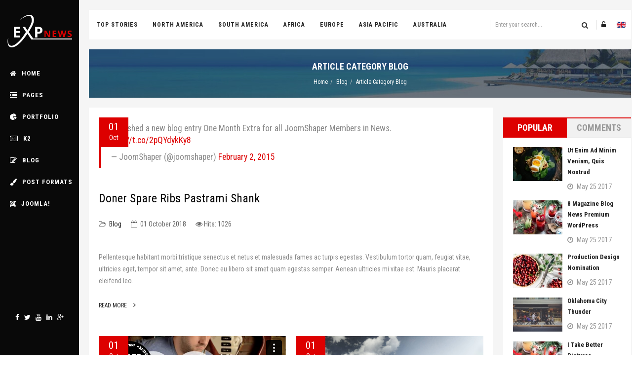

--- FILE ---
content_type: text/html; charset=utf-8
request_url: https://demo.smartaddons.com/templates/joomla3/sj-expnews/index.php/en/blog-2/article-category-blog-2
body_size: 78072
content:
<!DOCTYPE html>
<html prefix="og: http://ogp.me/ns#" xmlns="http://www.w3.org/1999/xhtml" xml:lang="en-gb" lang="en-gb" dir="ltr">
    <head>
        <meta http-equiv="X-UA-Compatible" content="IE=edge">
            <meta name="viewport" content="width=device-width, initial-scale=1">
                                <!-- head -->
                <base href="https://demo.smartaddons.com/templates/joomla3/sj-expnews/index.php/en/blog-2/article-category-blog-2" />
	<meta http-equiv="content-type" content="text/html; charset=utf-8" />
	<meta name="generator" content="Joomla! - Open Source Content Management" />
	<title>Article Category Blog</title>
	<link href="/templates/joomla3/sj-expnews/index.php/en/blog-2/article-category-blog-2?format=feed&amp;type=rss" rel="alternate" type="application/rss+xml" title="RSS 2.0" />
	<link href="/templates/joomla3/sj-expnews/index.php/en/blog-2/article-category-blog-2?format=feed&amp;type=atom" rel="alternate" type="application/atom+xml" title="Atom 1.0" />
	<link href="/templates/joomla3/sj-expnews/templates/sj_expnews/images/favicon.ico" rel="shortcut icon" type="image/vnd.microsoft.icon" />
	<link href="https://cdn.jsdelivr.net/npm/simple-line-icons@2.4.1/css/simple-line-icons.css" rel="stylesheet" type="text/css" />
	<link href="/templates/joomla3/sj-expnews/components/com_k2/css/k2.css?v=2.9.1" rel="stylesheet" type="text/css" />
	<link href="//fonts.googleapis.com/css?family=Roboto+Condensed:300,300italic,regular,italic,700,700italic&amp;subset=latin" rel="stylesheet" type="text/css" />
	<link href="//fonts.googleapis.com/css?family=Pacifico:regular&amp;subset=latin" rel="stylesheet" type="text/css" />
	<link href="/templates/joomla3/sj-expnews/templates/sj_expnews/css/bootstrap.min.css" rel="stylesheet" type="text/css" />
	<link href="/templates/joomla3/sj-expnews/templates/sj_expnews/css/jquery.datetimepicker.css" rel="stylesheet" type="text/css" />
	<link href="/templates/joomla3/sj-expnews/templates/sj_expnews/css/legacy.css" rel="stylesheet" type="text/css" />
	<link href="/templates/joomla3/sj-expnews/templates/sj_expnews/css/presets/preset1.css" rel="stylesheet" type="text/css" class="preset" />
	<link href="/templates/joomla3/sj-expnews/templates/sj_expnews/css/frontend-edit.css" rel="stylesheet" type="text/css" />
	<link href="/templates/joomla3/sj-expnews/media/com_acymailing/css/module_default.css?v=1492789832" rel="stylesheet" type="text/css" />
	<link href="/templates/joomla3/sj-expnews/modules/mod_sj_moduletabs/assets/css/moduletabs.css" rel="stylesheet" type="text/css" />
	<link href="/templates/joomla3/sj-expnews/modules/mod_sj_twitter_slider/assets/css/styles.css" rel="stylesheet" type="text/css" />
	<link href="/templates/joomla3/sj-expnews/modules/mod_sj_instagram_gallery/assets/css/sj-instagram-gallery.css" rel="stylesheet" type="text/css" />
	<link href="/templates/joomla3/sj-expnews/modules/mod_sj_instagram_gallery/assets/css/animate.css" rel="stylesheet" type="text/css" />
	<link href="/templates/joomla3/sj-expnews/modules/mod_sj_instagram_gallery/assets/css/owl.carousel.css" rel="stylesheet" type="text/css" />
	<link href="/templates/joomla3/sj-expnews/modules/mod_sj_instagram_gallery/assets/css/jquery.fancybox.css" rel="stylesheet" type="text/css" />
	<link href="/templates/joomla3/sj-expnews/media/mod_languages/css/template.css?8747752c56b1155d942063cd52a93ae5" rel="stylesheet" type="text/css" />
	<link href="/templates/joomla3/sj-expnews/media/megamenu/css/font-awesome.min.css" rel="stylesheet" type="text/css" />
	<link href="/templates/joomla3/sj-expnews/media/megamenu/css/megamenu.css" rel="stylesheet" type="text/css" />
	<link href="/templates/joomla3/sj-expnews/media/megamenu/css/sj-megamenu.css" rel="stylesheet" type="text/css" />
	<link href="/templates/joomla3/sj-expnews/media/megamenu/css/sj-megamenu-mobile.css" rel="stylesheet" type="text/css" />
	<link href="/templates/joomla3/sj-expnews/media/megamenu/css/sj-megamenu-vertical.css" rel="stylesheet" type="text/css" />
	<style type="text/css">
body{font-family:Roboto Condensed, sans-serif; font-weight:normal; }.signature{font-family:Pacifico, sans-serif; font-weight:normal; }#sp-subcribe-footer{ background-image:url("/templates/joomla3/sj-expnews/images/bg_acymailing.jpg");background-repeat:no-repeat;background-size:cover;background-color:#090909;color:#ffffff;padding:70px 0px; }#sp-menu-footer{ background-color:#090909; }#sp-social-footer{ background-color:#090909; }#sp-copyright-footer{ background-color:#090909; }
	</style>
	<script type="application/json" class="joomla-script-options new">{"csrf.token":"7be9cfe7452c9bec09a0fafd070d132d","system.paths":{"root":"\/templates\/joomla3\/sj-expnews","base":"\/templates\/joomla3\/sj-expnews"},"system.keepalive":{"interval":840000,"uri":"\/templates\/joomla3\/sj-expnews\/index.php\/en\/component\/ajax\/?format=json"}}</script>
	<script src="/templates/joomla3/sj-expnews/media/jui/js/jquery.min.js?8747752c56b1155d942063cd52a93ae5" type="text/javascript"></script>
	<script src="/templates/joomla3/sj-expnews/media/jui/js/jquery-noconflict.js?8747752c56b1155d942063cd52a93ae5" type="text/javascript"></script>
	<script src="/templates/joomla3/sj-expnews/media/jui/js/jquery-migrate.min.js?8747752c56b1155d942063cd52a93ae5" type="text/javascript"></script>
	<script src="/templates/joomla3/sj-expnews/media/k2/assets/js/k2.frontend.js?v=2.9.1&amp;sitepath=/templates/joomla3/sj-expnews/" type="text/javascript"></script>
	<script src="/templates/joomla3/sj-expnews/media/system/js/caption.js?8747752c56b1155d942063cd52a93ae5" type="text/javascript"></script>
	<script src="/templates/joomla3/sj-expnews/templates/sj_expnews/js/bootstrap.min.js" type="text/javascript"></script>
	<script src="/templates/joomla3/sj-expnews/templates/sj_expnews/js/jquery.sticky.js" type="text/javascript"></script>
	<script src="/templates/joomla3/sj-expnews/templates/sj_expnews/js/jquery.datetimepicker.full.min.js" type="text/javascript"></script>
	<script src="/templates/joomla3/sj-expnews/templates/sj_expnews/js/jquery.touchSwipe.min.js" type="text/javascript"></script>
	<script src="/templates/joomla3/sj-expnews/templates/sj_expnews/js/main.js" type="text/javascript"></script>
	<script src="/templates/joomla3/sj-expnews/templates/sj_expnews/js/frontend-edit.js" type="text/javascript"></script>
	<script src="/templates/joomla3/sj-expnews/media/com_acymailing/js/acymailing_module.js?v=561" type="text/javascript" async="async"></script>
	<script src="/templates/joomla3/sj-expnews/media/system/js/mootools-core.js?8747752c56b1155d942063cd52a93ae5" type="text/javascript"></script>
	<script src="/templates/joomla3/sj-expnews/media/system/js/core.js?8747752c56b1155d942063cd52a93ae5" type="text/javascript"></script>
	<script src="/templates/joomla3/sj-expnews/modules/mod_sj_moduletabs/assets/js/jsmart.moduletabs.js" type="text/javascript"></script>
	<script src="/templates/joomla3/sj-expnews/modules/mod_sj_twitter_slider/assets/js/jcarousel.js" type="text/javascript"></script>
	<script src="/templates/joomla3/sj-expnews/modules/mod_sj_twitter_slider/assets/js/jquery.cj-swipe.js" type="text/javascript"></script>
	<script src="/templates/joomla3/sj-expnews/modules/mod_sj_twitter_slider/assets/js/twitterFetcher_min.js" type="text/javascript"></script>
	<script src="/templates/joomla3/sj-expnews/modules/mod_sj_twitter_slider/assets/js/twitterFetcher.js" type="text/javascript"></script>
	<script src="/templates/joomla3/sj-expnews/modules/mod_sj_instagram_gallery/assets/js/owl.carousel.js" type="text/javascript"></script>
	<script src="/templates/joomla3/sj-expnews/modules/mod_sj_instagram_gallery/assets/js/jquery.fancybox.js" type="text/javascript"></script>
	<!--[if lt IE 9]><script src="/templates/joomla3/sj-expnews/media/system/js/polyfill.event.js?8747752c56b1155d942063cd52a93ae5" type="text/javascript"></script><![endif]-->
	<script src="/templates/joomla3/sj-expnews/media/system/js/keepalive.js?8747752c56b1155d942063cd52a93ae5" type="text/javascript"></script>
	<script src="/templates/joomla3/sj-expnews/media/megamenu/js/megamenu.js" type="text/javascript"></script>
	<script src="/templates/joomla3/sj-expnews/media/megamenu/js/jquery.easing.1.3.js" type="text/javascript"></script>
	<script src="https://demo.smartaddons.com/templates/joomla3/sj-expnews/plugins/system/ytshortcodes/assets/js/shortcodes.js" type="text/javascript"></script>
	<script type="text/javascript">
jQuery(window).on('load',  function() {
				new JCaption('img.caption');
			});
var sp_preloader = '0';

var sp_gotop = '1';

var sp_offanimation = 'default';
	if(typeof acymailing == 'undefined'){
					var acymailing = Array();
				}
				acymailing['NAMECAPTION'] = 'Name';
				acymailing['NAME_MISSING'] = 'Please enter your name';
				acymailing['EMAILCAPTION'] = 'Your email ...';
				acymailing['VALID_EMAIL'] = 'Please enter a valid e-mail address';
				acymailing['ACCEPT_TERMS'] = 'Please check the Terms and Conditions';
				acymailing['CAPTCHA_MISSING'] = 'The captcha is invalid, please try again';
				acymailing['NO_LIST_SELECTED'] = 'Please select the lists you want to subscribe to';
		jQuery(function($){ initTooltips(); $("body").on("subform-row-add", initTooltips); function initTooltips (event, container) { container = container || document;$(container).find(".hasTooltip").tooltip({"html": true,"container": "body"});} });
	</script>

                                </head>
                <body class="site com-content view-category layout-blog no-task itemid-605 en-gb ltr  layout-fluid off-canvas-menu-init">

                    <div class="body-wrapper">
                        <div class="body-innerwrapper">
                            <header id="sp-header"><div class="container"><div class="row"><div id="sp-sidebar-primary" class="col-xs-12 col-sm-12 col-md-12"><div class="sp-column "><div class="logo"><a href="/templates/joomla3/sj-expnews/"><img class="sp-default-logo" src="/templates/joomla3/sj-expnews/templates/sj_expnews/images/presets/preset1/logo.png" alt="sj expnews"><img class="sp-retina-logo" src="/templates/joomla3/sj-expnews/templates/sj_expnews/images/presets/preset1/logo@2x.png" alt="sj expnews" width="131" height="67"></a></div><div class="sp-module "><div class="sp-module-content">
<!--[if lt IE 9]><div id="container_menu0_3410221311763860789" class="sambar msie lt-ie9 layout1" data-sam="3410221311763860789"><![endif]-->
<!--[if IE 9]><div id="container_menu0_3410221311763860789" class="sambar msie  layout1" data-sam="3410221311763860789"><![endif]-->
<!--[if gt IE 9]><!--><div id="container_menu0_3410221311763860789" class="sambar layout1" data-sam="3410221311763860789"><!--<![endif]-->
	<div class="sambar-inner menu_vertical">
		<a class="btn-sambar" id="container_menu0_3410221311763860789trigger" data-sapi="collapse" href="javascript:void(0)">
			<span class="icon-bar"></span>
			<span class="icon-bar"></span>
			<span class="icon-bar"></span>
		</a>
						<div style="background-color: #090909" class="sj-megamenu  menu-fade-in-up sidebar  sj-megamenu-hover" data-jsapi="on">
			<ul class="sj-megamenu-parent menu-fade sj-megamenu-vertical hidden-sm hidden-xs"><li class="sj-menu-item item-587 level-1 mega-left "><a  href="/templates/joomla3/sj-expnews/index.php/en/" ><i class="fa fa-home"></i> <span class="subtitle">Home</span></a></li><li class="sj-menu-item sj-has-child item-588 level-1 mega-left "><a  href="/templates/joomla3/sj-expnews/" ><i class="fa fa-indent"></i> <span class="subtitle">Pages</span></a><div class="sj-dropdown sj-dropdown-main sj-menu-right" style="width: 240px; background-color: #ffffff;"><div class="sj-dropdown-inner"><ul class="sj-dropdown-items hidden-sm hidden-xs"><li class="sj-menu-item item-589 level-2 mega-left "><a  href="/templates/joomla3/sj-expnews/index.php/en/pages-2/about-us2" >About Us</a></li><li class="sj-menu-item item-590 level-2 mega-left "><a  href="/templates/joomla3/sj-expnews/index.php/en/pages-2/contact-us2" >Contact Us</a></li><li class="sj-menu-item item-591 level-2 mega-left "><a  href="/templates/joomla3/sj-expnews/index.php/en/component/404/?Itemid=591" >404 Page</a></li><li class="sj-menu-item item-592 level-2 mega-left "><a  href="/templates/joomla3/sj-expnews/?tmpl=comingsoon" >Coming Soon</a></li></ul></div></div></li><li class="sj-menu-item item-593 level-1 mega-left "><a  href="/templates/joomla3/sj-expnews/index.php/en/portfolio-3" ><i class="fa fa-pie-chart"></i> <span class="subtitle">Portfolio</span></a></li><li class="sj-menu-item sj-has-child item-594 level-1 mega-left "><a  href="/templates/joomla3/sj-expnews/index.php/en/k2-2" ><i class="fa fa-newspaper-o"></i> <span class="subtitle">K2</span></a><div class="sj-dropdown sj-dropdown-main sj-menu-right" style="width: 240px; background-color: #ffffff;"><div class="sj-dropdown-inner"><ul class="sj-dropdown-items hidden-sm hidden-xs"><li class="sj-menu-item item-595 level-2 mega-left "><a  href="/templates/joomla3/sj-expnews/index.php/en/k2-2/k2-listing" >K2 Listing</a></li><li class="sj-menu-item sj-has-child item-596 level-2 mega-left "><a  href="/templates/joomla3/sj-expnews/index.php/en/k2-2/k2-grid" >K2 Grid</a><div class="sj-dropdown sj-dropdown-sub sj-menu-right" style="width: 240px; background-color: #ffffff;; right: -240px;"><div class="sj-dropdown-inner"><ul class="sj-dropdown-items hidden-sm hidden-xs"><li class="sj-menu-item item-597 level-3 mega-left "><a  href="/templates/joomla3/sj-expnews/index.php/en/k2-2/k2-grid/grid-2-columns" >Grid 2 columns</a></li><li class="sj-menu-item item-598 level-3 mega-left "><a  href="/templates/joomla3/sj-expnews/index.php/en/k2-2/k2-grid/grid-3-columns" >Grid 3 columns</a></li><li class="sj-menu-item item-599 level-3 mega-left "><a  href="/templates/joomla3/sj-expnews/index.php/en/k2-2/k2-grid/grid-4-columns" >Grid 4 columns</a></li></ul></div></div></li><li class="sj-menu-item item-600 level-2 mega-left "><a  href="/templates/joomla3/sj-expnews/index.php/en/k2-2/k2-item" >K2 Item</a></li><li class="sj-menu-item item-601 level-2 mega-left "><a  href="/templates/joomla3/sj-expnews/index.php/en/k2-2/k2-tag" >K2 Tag</a></li></ul></div></div></li><li class="sj-menu-item sj-has-child item-602 level-1 mega-left  active"><a  href="/templates/joomla3/sj-expnews/index.php/en/blog-2" ><i class="fa fa-edit"></i> <span class="subtitle">Blog</span></a><div class="sj-dropdown sj-dropdown-main sj-menu-right" style="width: 240px; background-color: #ffffff;"><div class="sj-dropdown-inner"><ul class="sj-dropdown-items hidden-sm hidden-xs"><li class="sj-menu-item item-603 level-2 mega-left "><a  href="/templates/joomla3/sj-expnews/index.php/en/blog-2/blog-with-right-sidebar" >Blog With Right Sidebar</a></li><li class="sj-menu-item item-604 level-2 mega-left "><a  href="/templates/joomla3/sj-expnews/index.php/en/blog-2/blog-with-left-sidebar" >Blog With Left Sidebar</a></li><li class="sj-menu-item item-605 level-2 mega-left  current-item active"><a  href="/templates/joomla3/sj-expnews/index.php/en/blog-2/article-category-blog-2" >Article Category Blog</a></li></ul></div></div></li><li class="sj-menu-item sj-has-child item-606 level-1 mega-left "><a  href="#" ><i class="fa fa-paint-brush"></i> <span class="subtitle">Post Formats</span></a><div class="sj-dropdown sj-dropdown-main sj-menu-right" style="width: 240px; background-color: #ffffff;"><div class="sj-dropdown-inner"><ul class="sj-dropdown-items hidden-sm hidden-xs"><li class="sj-menu-item item-607 level-2 mega-left "><a  href="/templates/joomla3/sj-expnews/index.php/en/post-formats-2/standard-post-format" >Standard Post Format</a></li><li class="sj-menu-item item-608 level-2 mega-left "><a  href="/templates/joomla3/sj-expnews/index.php/en/post-formats-2/video-post-format" >Video Post Format</a></li><li class="sj-menu-item item-609 level-2 mega-left "><a  href="/templates/joomla3/sj-expnews/index.php/en/post-formats-2/audio-post-format" >Audio Post Format</a></li><li class="sj-menu-item item-610 level-2 mega-left "><a  href="/templates/joomla3/sj-expnews/index.php/en/post-formats-2/gallery-post-format" >Gallery Post Format</a></li><li class="sj-menu-item item-611 level-2 mega-left "><a  href="/templates/joomla3/sj-expnews/index.php/en/post-formats-2/link-post-format" >Link Post Format</a></li><li class="sj-menu-item item-612 level-2 mega-left "><a  href="/templates/joomla3/sj-expnews/index.php/en/post-formats-2/quote-post-format" >Quote Post Format</a></li><li class="sj-menu-item item-613 level-2 mega-left "><a  href="/templates/joomla3/sj-expnews/index.php/en/post-formats-2/status-post-format" >Status Post Format</a></li><li class="sj-menu-item item-614 level-2 mega-left "><a  href="/templates/joomla3/sj-expnews/index.php/en/post-formats-2/image-post-format" >Image Post Format</a></li></ul></div></div></li><li class="sj-menu-item sj-has-child item-615 level-1 mega-left "><a  href="/templates/joomla3/sj-expnews/" ><i class="fa fa-joomla"></i> <span class="subtitle">Joomla!</span></a><div class="sj-dropdown sj-dropdown-main sj-dropdown-mega sj-menu-right" style="width: 600px; background-color: #ffffff;"><div class="sj-dropdown-inner"><div class="sj-megamenu-row"><div class="sj-megamenu-col-sm-4"><ul class="sj-mega-group hidden-sm hidden-xs"><li class="sj-menu-item sj-has-child item-616 level-2 mega-left "><a class="sj-group-title"  href="#" >Content Component</a><ul class="sj-mega-group-child sj-dropdown-items hidden-sm hidden-xs"><li class="sj-menu-item item-617 level-3 mega-left "><a  href="/templates/joomla3/sj-expnews/index.php/en/joomla-2/content-component/single-article" >Single Article</a></li><li class="sj-menu-item item-618 level-3 mega-left "><a  href="/templates/joomla3/sj-expnews/index.php/en/joomla-2/content-component/article-category-blog" >Article Category Blog</a></li><li class="sj-menu-item item-619 level-3 mega-left "><a  href="/templates/joomla3/sj-expnews/index.php/en/joomla-2/content-component/article-category-list" >Article Category List</a></li><li class="sj-menu-item item-620 level-3 mega-left "><a  href="/templates/joomla3/sj-expnews/index.php/en/joomla-2/content-component/featured-articles" >Featured Articles</a></li></ul></li></ul></div><div class="sj-megamenu-col-sm-4"><ul class="sj-mega-group hidden-sm hidden-xs"><li class="sj-menu-item sj-has-child item-622 level-2 mega-left "><a class="sj-group-title"  href="#" >Users Component</a><ul class="sj-mega-group-child sj-dropdown-items hidden-sm hidden-xs"><li class="sj-menu-item item-623 level-3 mega-left "><a  href="/templates/joomla3/sj-expnews/index.php/en/joomla-2/users-component/login-form" >Login Form</a></li><li class="sj-menu-item item-624 level-3 mega-left "><a  href="/templates/joomla3/sj-expnews/index.php/en/joomla-2/users-component/user-profile" >User Profile</a></li><li class="sj-menu-item item-625 level-3 mega-left "><a  href="/templates/joomla3/sj-expnews/index.php/en/joomla-2/users-component/edit-user-profile" >Edit User Profile</a></li><li class="sj-menu-item item-626 level-3 mega-left "><a  href="/templates/joomla3/sj-expnews/index.php/en/joomla-2/users-component/registration-form" >Registration Form</a></li></ul></li></ul></div><div class="sj-megamenu-col-sm-4"><ul class="sj-mega-group hidden-sm hidden-xs"><li class="sj-menu-item sj-has-child item-627 level-2 mega-left "><a class="sj-group-title"  href="#" >Other Components</a><ul class="sj-mega-group-child sj-dropdown-items hidden-sm hidden-xs"><li class="sj-menu-item item-628 level-3 mega-left "><a  href="/templates/joomla3/sj-expnews/index.php/en/joomla-2/other-components/news-feeds-component" >News Feeds Component</a></li><li class="sj-menu-item item-629 level-3 mega-left "><a  href="/templates/joomla3/sj-expnews/index.php/en/joomla-2/other-components/search-component" >Search Components</a></li><li class="sj-menu-item item-630 level-3 mega-left "><a  href="/templates/joomla3/sj-expnews/index.php/en/joomla-2/other-components/smart-search" >Smart Search</a></li><li class="sj-menu-item item-631 level-3 mega-left "><a  href="/templates/joomla3/sj-expnews/index.php/en/joomla-2/other-components/search" >Search</a></li></ul></li></ul></div></div></div></div></li></ul>		</div>
		<div class="offcanvas-menu menu_sidebar" id="container_menu0_3410221311763860789sj-pusher">
			<a href="#" class="close-offcanvas"><i class="fa fa-remove"></i></a>
			<div class="offcanvas-inner">
				<ul class="nav menu" id="container_menu0">
<li class="item-587 default"><a href="/templates/joomla3/sj-expnews/index.php/en/" >Home</a></li><li class="item-588 divider deeper parent"><span class="separator ">Pages</span>
<ul class="nav-child unstyled small"><li class="item-589"><a href="/templates/joomla3/sj-expnews/index.php/en/pages-2/about-us2" >About Us</a></li><li class="item-590"><a href="/templates/joomla3/sj-expnews/index.php/en/pages-2/contact-us2" >Contact Us</a></li><li class="item-591"><a href="/templates/joomla3/sj-expnews/index.php/en/component/404/?Itemid=591" >404 Page</a></li><li class="item-592"><a href="/templates/joomla3/sj-expnews/?tmpl=comingsoon" >Coming Soon</a></li></ul></li><li class="item-593"><a href="/templates/joomla3/sj-expnews/index.php/en/portfolio-3" >Portfolio</a></li><li class="item-594 deeper parent"><a href="/templates/joomla3/sj-expnews/index.php/en/k2-2" >K2</a><ul class="nav-child unstyled small"><li class="item-595"><a href="/templates/joomla3/sj-expnews/index.php/en/k2-2/k2-listing" >K2 Listing</a></li><li class="item-596 deeper parent"><a href="/templates/joomla3/sj-expnews/index.php/en/k2-2/k2-grid" >K2 Grid</a><ul class="nav-child unstyled small"><li class="item-597"><a href="/templates/joomla3/sj-expnews/index.php/en/k2-2/k2-grid/grid-2-columns" >Grid 2 columns</a></li><li class="item-598"><a href="/templates/joomla3/sj-expnews/index.php/en/k2-2/k2-grid/grid-3-columns" >Grid 3 columns</a></li><li class="item-599"><a href="/templates/joomla3/sj-expnews/index.php/en/k2-2/k2-grid/grid-4-columns" >Grid 4 columns</a></li></ul></li><li class="item-600"><a href="/templates/joomla3/sj-expnews/index.php/en/k2-2/k2-item" >K2 Item</a></li><li class="item-601"><a href="/templates/joomla3/sj-expnews/index.php/en/k2-2/k2-tag" >K2 Tag</a></li></ul></li><li class="item-602 active deeper parent"><a href="/templates/joomla3/sj-expnews/index.php/en/blog-2" >Blog</a><ul class="nav-child unstyled small"><li class="item-603"><a href="/templates/joomla3/sj-expnews/index.php/en/blog-2/blog-with-right-sidebar" >Blog With Right Sidebar</a></li><li class="item-604"><a href="/templates/joomla3/sj-expnews/index.php/en/blog-2/blog-with-left-sidebar" >Blog With Left Sidebar</a></li><li class="item-605 current active"><a href="/templates/joomla3/sj-expnews/index.php/en/blog-2/article-category-blog-2" >Article Category Blog</a></li></ul></li><li class="item-606 deeper parent"><a href="#" >Post Formats</a><ul class="nav-child unstyled small"><li class="item-607"><a href="/templates/joomla3/sj-expnews/index.php/en/post-formats-2/standard-post-format" >Standard Post Format</a></li><li class="item-608"><a href="/templates/joomla3/sj-expnews/index.php/en/post-formats-2/video-post-format" >Video Post Format</a></li><li class="item-609"><a href="/templates/joomla3/sj-expnews/index.php/en/post-formats-2/audio-post-format" >Audio Post Format</a></li><li class="item-610"><a href="/templates/joomla3/sj-expnews/index.php/en/post-formats-2/gallery-post-format" >Gallery Post Format</a></li><li class="item-611"><a href="/templates/joomla3/sj-expnews/index.php/en/post-formats-2/link-post-format" >Link Post Format</a></li><li class="item-612"><a href="/templates/joomla3/sj-expnews/index.php/en/post-formats-2/quote-post-format" >Quote Post Format</a></li><li class="item-613"><a href="/templates/joomla3/sj-expnews/index.php/en/post-formats-2/status-post-format" >Status Post Format</a></li><li class="item-614"><a href="/templates/joomla3/sj-expnews/index.php/en/post-formats-2/image-post-format" >Image Post Format</a></li></ul></li><li class="item-615 divider deeper parent"><span class="separator ">Joomla!</span>
<ul class="nav-child unstyled small"><li class="item-616 deeper parent"><a href="#" >Content Component</a><ul class="nav-child unstyled small"><li class="item-617"><a href="/templates/joomla3/sj-expnews/index.php/en/joomla-2/content-component/single-article" >Single Article</a></li><li class="item-618"><a href="/templates/joomla3/sj-expnews/index.php/en/joomla-2/content-component/article-category-blog" >Article Category Blog</a></li><li class="item-619"><a href="/templates/joomla3/sj-expnews/index.php/en/joomla-2/content-component/article-category-list" >Article Category List</a></li><li class="item-620"><a href="/templates/joomla3/sj-expnews/index.php/en/joomla-2/content-component/featured-articles" >Featured Articles</a></li></ul></li><li class="item-622 deeper parent"><a href="#" >Users Component</a><ul class="nav-child unstyled small"><li class="item-623"><a href="/templates/joomla3/sj-expnews/index.php/en/joomla-2/users-component/login-form" >Login Form</a></li><li class="item-624"><a href="/templates/joomla3/sj-expnews/index.php/en/joomla-2/users-component/user-profile" >User Profile</a></li><li class="item-625"><a href="/templates/joomla3/sj-expnews/index.php/en/joomla-2/users-component/edit-user-profile" >Edit User Profile</a></li><li class="item-626"><a href="/templates/joomla3/sj-expnews/index.php/en/joomla-2/users-component/registration-form" >Registration Form</a></li></ul></li><li class="item-627 deeper parent"><a href="#" >Other Components</a><ul class="nav-child unstyled small"><li class="item-628"><a href="/templates/joomla3/sj-expnews/index.php/en/joomla-2/other-components/news-feeds-component" >News Feeds Component</a></li><li class="item-629"><a href="/templates/joomla3/sj-expnews/index.php/en/joomla-2/other-components/search-component" >Search Components</a></li><li class="item-630"><a href="/templates/joomla3/sj-expnews/index.php/en/joomla-2/other-components/smart-search" >Smart Search</a></li><li class="item-631"><a href="/templates/joomla3/sj-expnews/index.php/en/joomla-2/other-components/search" >Search</a></li></ul></li></ul></li></ul>
			</div>
		</div>
	</div>
</div>

<script type="text/javascript">
	jQuery(document).ready(function($) {
					$('#container_menu0_3410221311763860789 .menu_vertical .sj-megamenu-vertical .sj-dropdown.sj-menu-left').each(function(){
				$(this).css('top', '0px');	
				$(this).css('right', 'auto');	
				$(this).css('left', '-'+$(this).outerWidth()+'px');
			});
			$('#container_menu0_3410221311763860789 .menu_vertical .sj-megamenu-vertical .sj-dropdown.sj-menu-right').each(function() {
				$(this).css('top', '0px');
				$(this).css('left', 'auto');
				$(this).css('right', '-'+$(this).outerWidth()+'px');
			});
		
	})
</script>
<script type="text/javascript">
	jQuery(document).ready(function($) {
			    	$('<div class="offcanvas-overlay"></div>').insertBefore('#container_menu0_3410221311763860789 .offcanvas-menu');
	    		$(document).on('click', '#container_menu0_3410221311763860789 a.btn-sambar', function (event) {
			if ($(this).parent('.sambar-inner').hasClass('offcanvas')) {
				$(this).parent('.sambar-inner').removeClass('offcanvas');
			}
			else {
				$(this).parent('.sambar-inner').removeClass('offcanvas').addClass('offcanvas');
			}

			if ($('body').hasClass('js-close-any')) {
				$('body').removeClass('js-close-any')
				$(this).parent('.sambar-inner').find('.offcanvas-overlay').removeClass('opened');
			}
			else {
				$('body').removeClass('js-close-any').addClass('js-close-any');
				$(this).parent('.sambar-inner').find('.offcanvas-overlay').removeClass('opened').addClass('opened');
			}
	    });

		$(document).on('click', '.close-offcanvas, .offcanvas-overlay', function(event) {
            event.preventDefault();
            $('.sambar-inner').removeClass('offcanvas');
            $('body').removeClass('offcanvas');
            $('.offcanvas-overlay').removeClass('opened');            
        });

		// Close any
		$( document ).on( 'click', '.js-close-any', function ( event ) {
			$('.btn-sambar').removeClass('open');
			$('body').removeClass('js-close-any');
			$('body').removeClass('offcanvas');
			$('.sambar-inner').removeClass('offcanvas');
			$('.offcanvas-overlay').removeClass('opened');			
		})

		
	        });
</script>

</div></div><div class="sp-module "><div class="sp-module-content"><ul class="nav menu menu_social_sidebar">
<li class="item-582"><a href="https://www.facebook.com/smartaddons" > <i class="fa fa-facebook"></i> Facebook</a></li><li class="item-583"><a href="https://twitter.com/smartaddons" > <i class="fa fa-twitter"></i> Twitter</a></li><li class="item-584"><a href="https://www.youtube.com/user/smartaddons" > <i class="fa fa-youtube"></i> Youtube</a></li><li class="item-585"><a href="https://www.linkedin.com/authwall?trk=gf&amp;trkInfo=AQFOalnMcN6eEwAAAVxMtBfQlmOIsM8er44lmFwmK3xgZzyk75X2Bz8t8M-73U6FwdOFosAuST-WF_TP-_DtPnUz1pKPQcN_9bj73UxB6dc5gIU1xCcF6xPujy6lkeGYTajEdkM=&amp;originalReferer=http://wp.smartaddons.com/themes/sw_expnews/?cat=52&amp;sessionRedirect=https%3A%2F%2Fvn.linkedin.com%2Fin%2Fsmartaddons" > <i class="fa fa-linkedin"></i> Linkedin</a></li><li class="item-586"><a href="https://plus.google.com/u/0/+Smartaddons" > <i class="fa fa-google-plus"></i> Google</a></li></ul>
</div></div></div></div></div></div></header><section id="sp-top"><div class="container"><div class="row"><div id="sp-menu-hozizontal" class="col-sm-8 col-md-8"><div class="sp-column "><div class="sp-module "><div class="sp-module-content">
<!--[if lt IE 9]><div id="container_menu2_4701903411763860789" class="sambar msie lt-ie9 layout1" data-sam="4701903411763860789"><![endif]-->
<!--[if IE 9]><div id="container_menu2_4701903411763860789" class="sambar msie  layout1" data-sam="4701903411763860789"><![endif]-->
<!--[if gt IE 9]><!--><div id="container_menu2_4701903411763860789" class="sambar layout1" data-sam="4701903411763860789"><!--<![endif]-->
	<div class="sambar-inner menu_horizontal">
		<a class="btn-sambar" id="container_menu2_4701903411763860789trigger" data-sapi="collapse" href="javascript:void(0)">
			<span class="icon-bar"></span>
			<span class="icon-bar"></span>
			<span class="icon-bar"></span>
		</a>
						<div style="background-color: #ffffff" class="sj-megamenu   sidebar  sj-megamenu-hover" data-jsapi="on">
			<ul class="sj-megamenu-parent menu-fade sj-megamenu-horizontal hidden-sm hidden-xs"><li class="sj-menu-item item-521 level-1 mega-left "><a  href="/templates/joomla3/sj-expnews/index.php/en/top-stories" >Top Stories</a></li><li class="sj-menu-item item-533 level-1 mega-left "><a  href="/templates/joomla3/sj-expnews/index.php/en/north-america" >North America</a></li><li class="sj-menu-item item-534 level-1 mega-left "><a  href="/templates/joomla3/sj-expnews/index.php/en/south-america" >South America</a></li><li class="sj-menu-item item-535 level-1 mega-left "><a  href="/templates/joomla3/sj-expnews/index.php/en/africa" >Africa</a></li><li class="sj-menu-item item-536 level-1 mega-left "><a  href="/templates/joomla3/sj-expnews/index.php/en/europe" >Europe</a></li><li class="sj-menu-item item-537 level-1 mega-left "><a  href="/templates/joomla3/sj-expnews/index.php/en/asia-pacific" >Asia Pacific</a></li><li class="sj-menu-item item-538 level-1 mega-left "><a  href="/templates/joomla3/sj-expnews/index.php/en/australia" >Australia</a></li></ul>		</div>
		<div class="offcanvas-menu menu_sidebar" id="container_menu2_4701903411763860789sj-pusher">
			<a href="#" class="close-offcanvas"><i class="fa fa-remove"></i></a>
			<div class="offcanvas-inner">
				<ul class="nav menu" id="container_menu2">
<li class="item-521"><a href="/templates/joomla3/sj-expnews/index.php/en/top-stories" >Top Stories</a></li><li class="item-533"><a href="/templates/joomla3/sj-expnews/index.php/en/north-america" >North America</a></li><li class="item-534"><a href="/templates/joomla3/sj-expnews/index.php/en/south-america" >South America</a></li><li class="item-535"><a href="/templates/joomla3/sj-expnews/index.php/en/africa" >Africa</a></li><li class="item-536"><a href="/templates/joomla3/sj-expnews/index.php/en/europe" >Europe</a></li><li class="item-537"><a href="/templates/joomla3/sj-expnews/index.php/en/asia-pacific" >Asia Pacific</a></li><li class="item-538"><a href="/templates/joomla3/sj-expnews/index.php/en/australia" >Australia</a></li></ul>
			</div>
		</div>
	</div>
</div>

<script type="text/javascript">
	jQuery(document).ready(function($) {
		
	})
</script>
<script type="text/javascript">
	jQuery(document).ready(function($) {
			    	$('<div class="offcanvas-overlay"></div>').insertBefore('#container_menu2_4701903411763860789 .offcanvas-menu');
	    		$(document).on('click', '#container_menu2_4701903411763860789 a.btn-sambar', function (event) {
			if ($(this).parent('.sambar-inner').hasClass('offcanvas')) {
				$(this).parent('.sambar-inner').removeClass('offcanvas');
			}
			else {
				$(this).parent('.sambar-inner').removeClass('offcanvas').addClass('offcanvas');
			}

			if ($('body').hasClass('js-close-any')) {
				$('body').removeClass('js-close-any')
				$(this).parent('.sambar-inner').find('.offcanvas-overlay').removeClass('opened');
			}
			else {
				$('body').removeClass('js-close-any').addClass('js-close-any');
				$(this).parent('.sambar-inner').find('.offcanvas-overlay').removeClass('opened').addClass('opened');
			}
	    });

		$(document).on('click', '.close-offcanvas, .offcanvas-overlay', function(event) {
            event.preventDefault();
            $('.sambar-inner').removeClass('offcanvas');
            $('body').removeClass('offcanvas');
            $('.offcanvas-overlay').removeClass('opened');            
        });

		// Close any
		$( document ).on( 'click', '.js-close-any', function ( event ) {
			$('.btn-sambar').removeClass('open');
			$('body').removeClass('js-close-any');
			$('body').removeClass('offcanvas');
			$('.sambar-inner').removeClass('offcanvas');
			$('.offcanvas-overlay').removeClass('opened');			
		})

		
	        });
</script>

</div></div></div></div><div id="sp-top1" class="col-sm-4 col-md-4"><div class="sp-column "><div class="sp-module "><div class="sp-module-content"><div class="mod-languages">

	<div class="btn-group">
														<a href="#" data-toggle="dropdown" class="btn dropdown-toggle">
					<span class="caret"></span>
											&nbsp;<img src="/templates/joomla3/sj-expnews/media/mod_languages/images/en.gif" alt="" />										English (UK)				</a>
							<ul class="lang-block dropdown-menu" dir="ltr">
									<li>
				<a href="/templates/joomla3/sj-expnews/index.php/ar-aa/">
											<img src="/templates/joomla3/sj-expnews/media/mod_languages/images/ar.gif" alt="" />									Arabic				</a>
				</li>
																<li class="lang-active">
				<a href="https://demo.smartaddons.com/templates/joomla3/sj-expnews/index.php/en/blog-2/article-category-blog-2">
											<img src="/templates/joomla3/sj-expnews/media/mod_languages/images/en.gif" alt="" />									English (UK)				</a>
				</li>
							</ul>
	</div>

</div>
</div></div><div class="sp-module "><div class="sp-module-content"><div class="module mod-login">
	<ul class="yt-loginform">	
        <li class="yt-login">
			<div id="myLogin" class="modal fade" tabindex="-1" role="dialog"  aria-hidden="true">
			<div class="modal-dialog">
				<div class="modal-content">
					<h3 class="title">Login & Create Account  </h3>
					<form action="/templates/joomla3/sj-expnews/index.php/en/blog-2/article-category-blog-2" method="post" id="login-form" >
												<div class="userdata">
							<div id="form-login-username" class="form-group">
								<label for="modlgn-username"></label>
								<input id="modlgn-username" type="text" placeholder="Username" name="username" class="inputbox"  size="40" />
							</div>
							<div id="form-login-password" class="form-group">
								<input id="modlgn-passwd" type="password" placeholder="Password" name="password" class="inputbox" size="40"  />
							</div>
							
							<div id="form-login-remember" class="form-group ">
								<input id="modlgn-remember" type="checkbox" name="remember" value="1"/>
								<label for="modlgn-remember" class="control-label">Remember Me</label> 
							</div>
							
							
							<div id="form-login-submit" class="control-group">
								<div class="controls">
									<button type="submit" tabindex="3" name="Submit" class="button">Log in</button>
								</div>
							</div>
							
							<input type="hidden" name="option" value="com_users" />
							<input type="hidden" name="task" value="user.login" />
							<input type="hidden" name="return" value="aHR0cHM6Ly9kZW1vLnNtYXJ0YWRkb25zLmNvbS90ZW1wbGF0ZXMvam9vbWxhMy9zai1leHBuZXdzL2luZGV4LnBocC9lbi9ibG9nLTIvYXJ0aWNsZS1jYXRlZ29yeS1ibG9nLTI=" />
							<input type="hidden" name="7be9cfe7452c9bec09a0fafd070d132d" value="1" />						</div>
						<div class="registerAccount">
							<span>Dont’s have an account?</span>
							<a href="/templates/joomla3/sj-expnews/index.php/en/joomla/users-component/registration-form" onclick="showBox('yt_register_box','jform_name',this, window.event || event);return false;" class="btReverse">Register</a>
						</div>
						
						<ul class="listinline listlogin">
							<li>
								<a href="/templates/joomla3/sj-expnews/index.php/en/joomla/users-component/user-profile?view=reset">
								Forgot your password?</a>
							</li>
							<li>
								<a href="/templates/joomla3/sj-expnews/index.php/en/joomla/users-component/user-profile?view=remind">
								Forgot your username?</a>
							</li>
							
						</ul>
												
					</form>
		
				</div>
			</div>
		</div>
		<a class="login-switch hidden-xs" data-toggle="modal" href="#myLogin" title="Login">
			<i class="fa fa-unlock-alt"></i>
		</a>
		<a class="login-switch hidden-sm hidden-md hidden-lg" href="/templates/joomla3/sj-expnews/index.php/en/joomla/users-component/login-form" title="Login">
		  <i class="fa fa-unlock-alt"></i>
		</a>
        </li>
    </ul>

</div>
</div></div><div class="sp-module "><div class="sp-module-content"><div class="search">
	<div id="search-top-bar">
		<a id="btn-search-mobile" href="javascript:void(0);" class="fa fa-search"></a>
		<form class="form-search" action="/templates/joomla3/sj-expnews/index.php/en/blog-2/article-category-blog-2" method="post">
			<input name="searchword" id="mod-search-searchword" maxlength="200"  class="inputbox search-query" type="text" size="20" placeholder="Enter your search..." /><button class="btn-search" onclick="this.form.searchword.focus();"><i class="fa fa-search"></i></button>			<input type="hidden" name="task" value="search" />
			<input type="hidden" name="option" value="com_search" />
			<input type="hidden" name="Itemid" value="605" />
		</form>
	</div>
</div>
</div></div></div></div></div></div></section><section id="sp-page-title" class="text-center"><div class="row"><div id="sp-breadcrumb" class="col-sm-12 col-md-12"><div class="sp-column "><div class="sp-module "><div class="sp-module-content"><h2 class="last-breadcrumb">Article Category Blog</h2>
<ol class="breadcrumb">
	<li><a href="/templates/joomla3/sj-expnews/index.php/en/" class="pathway">Home</a></li><li><a href="/templates/joomla3/sj-expnews/index.php/en/blog-2" class="pathway">Blog</a></li><li class="active">Article Category Blog</li></ol>
</div></div></div></div></div></section><section id="sp-main-body" class="fix-column"><div class="container"><div class="row"><div id="sp-component" class="col-xs-12 col-sm-12 col-md-9"><div class="sp-column "><div id="system-message-container">
	</div>
<div class="blog" itemscope itemtype="http://schema.org/Blog">
	
	
	
	
	
				<div class="items-leading clearfix">
							<article class="item leading-0"
					itemprop="blogPost" itemscope itemtype="http://schema.org/BlogPosting">
					



<div class="entry-thumbnail">
	<div class="entry-status"><blockquote class="twitter-tweet" lang="en"><p>Published a new blog entry One Month Extra for all JoomShaper Members in News. <a href="http://t.co/2pQYdykKy8">http://t.co/2pQYdykKy8</a></p>&mdash; JoomShaper (@joomshaper) <a href="https://twitter.com/joomshaper/status/562210375480139777">February 2, 2015</a></blockquote>
<script async src="//platform.twitter.com/widgets.js" charset="utf-8"></script></div>	<dd class="create-date">
	<time datetime="2018-10-01T01:25:43+00:00" itemprop="dateCreated" data-toggle="tooltip" title="Created Date">
		<div class="day">01</div>
		<div class="month">Oct</div>
	</time>
</dd></div>

<div class="entry-header has-post-format">

	
					<h2 itemprop="name">
									<a href="/templates/joomla3/sj-expnews/index.php/en/post-formats-2/status-post-format" itemprop="url">
					Doner spare ribs pastrami shank</a>
							</h2>
		
										<dl class="article-info">

		
			<dt class="article-info-term"></dt>	
				
			
			
							<dd class="category-name">
	<i class="fa fa-folder-open-o"></i>
				<a href="/templates/joomla3/sj-expnews/index.php/en/blog-2/article-category-blog-2" itemprop="genre" data-toggle="tooltip" title="Article Category">Blog</a>	</dd>			
			
							<dd class="published">
	<i class="fa fa-calendar-o"></i>
	<time datetime="2018-10-01T01:25:43+00:00" itemprop="datePublished" data-toggle="tooltip" title="Published Date">
		01 October 2018	</time>
</dd>			
		
					
			
							<dd class="hits">
	<span class="fa fa-eye"></span>
	<meta itemprop="interactionCount" content="UserPageVisits:1026" />
	Hits: 1026</dd>					
		

	</dl>
		
</div>




<p>Pellentesque habitant morbi tristique senectus et netus et malesuada fames ac turpis egestas. Vestibulum tortor quam, feugiat vitae, ultricies eget, tempor sit amet, ante. Donec eu libero sit amet quam egestas semper. Aenean ultricies mi vitae est. Mauris placerat eleifend leo.</p>



	
<p class="readmore">
	<a class="btn-readmore" href="/templates/joomla3/sj-expnews/index.php/en/post-formats-2/status-post-format" itemprop="url">
		Read More	</a>
</p>




				</article>
									</div><!-- end items-leading -->
	
	
																	<div class="items-row row-0 row clearfix">
						<div class="col-sm-6">
				<article class="item column-1"
					itemprop="blogPost" itemscope itemtype="http://schema.org/BlogPosting">
					



<div class="entry-thumbnail">
	
		<div class="entry-video embed-responsive embed-responsive-16by9">
			<object class="embed-responsive-item" style="width:100%;height:100%;" data="//player.vimeo.com/video/43426940">
				<param name="movie" value="//player.vimeo.com/video/43426940">
				<param name="wmode" value="transparent" />
				<param name="allowFullScreen" value="true">
				<param name="allowScriptAccess" value="always"></param>
				<embed src="//player.vimeo.com/video/43426940"
		         type="application/x-shockwave-flash" allowscriptaccess="always">
		         </embed>
			</object>
		</div>

			<dd class="create-date">
	<time datetime="2018-10-01T01:25:43+00:00" itemprop="dateCreated" data-toggle="tooltip" title="Created Date">
		<div class="day">01</div>
		<div class="month">Oct</div>
	</time>
</dd></div>

<div class="entry-header has-post-format">

	
					<h2 itemprop="name">
									<a href="/templates/joomla3/sj-expnews/index.php/en/post-formats-2/video-post-format" itemprop="url">
					Jerky shank chicken boudin</a>
							</h2>
		
										<dl class="article-info">

		
			<dt class="article-info-term"></dt>	
				
			
			
							<dd class="category-name">
	<i class="fa fa-folder-open-o"></i>
				<a href="/templates/joomla3/sj-expnews/index.php/en/blog-2/article-category-blog-2" itemprop="genre" data-toggle="tooltip" title="Article Category">Blog</a>	</dd>			
			
							<dd class="published">
	<i class="fa fa-calendar-o"></i>
	<time datetime="2018-10-01T01:25:43+00:00" itemprop="datePublished" data-toggle="tooltip" title="Published Date">
		01 October 2018	</time>
</dd>			
		
					
			
							<dd class="hits">
	<span class="fa fa-eye"></span>
	<meta itemprop="interactionCount" content="UserPageVisits:1467" />
	Hits: 1467</dd>					
		

	</dl>
		
</div>




<p>Pellentesque habitant morbi tristique senectus et netus et malesuada fames ac turpis egestas. Vestibulum tortor quam, feugiat vitae, ultricies eget, tempor sit amet, ante. Donec eu libero sit amet quam egestas semper. Aenean ultricies mi vitae est. Mauris placerat eleifend leo.</p>



	
<p class="readmore">
	<a class="btn-readmore" href="/templates/joomla3/sj-expnews/index.php/en/post-formats-2/video-post-format" itemprop="url">
		Read More	</a>
</p>




				</article>
				<!-- end item -->
							</div><!-- end col-sm-* -->
														<div class="col-sm-6">
				<article class="item column-2"
					itemprop="blogPost" itemscope itemtype="http://schema.org/BlogPosting">
					



<div class="entry-thumbnail">
	

		<div id="carousel-gallery-74" class="entry-gallery carousel slide" data-ride="carousel">
			<div class="carousel-inner" role="listbox">
											<div class="item active">
								<img src="/templates/joomla3/sj-expnews/images/blog/blog06.jpg" alt="">
							</div>
													<div class="item">
								<img src="/templates/joomla3/sj-expnews/images/blog/blog05.jpg" alt="">
							</div>
													<div class="item">
								<img src="/templates/joomla3/sj-expnews/images/blog/blog04.jpg" alt="">
							</div>
									</div>

			<a class="carousel-left" href="#carousel-gallery-74" role="button" data-slide="prev">
				<span class="fa fa-angle-left" aria-hidden="true"></span>
				<span class="sr-only">Previous</span>
			</a>
			<a class="carousel-right" href="#carousel-gallery-74" role="button" data-slide="next">
				<span class="fa fa-angle-right" aria-hidden="true"></span>
				<span class="sr-only">Next</span>
			</a>
		</div>

			<dd class="create-date">
	<time datetime="2018-10-01T01:25:43+00:00" itemprop="dateCreated" data-toggle="tooltip" title="Created Date">
		<div class="day">01</div>
		<div class="month">Oct</div>
	</time>
</dd></div>

<div class="entry-header has-post-format">

	
					<h2 itemprop="name">
									<a href="/templates/joomla3/sj-expnews/index.php/en/post-formats-2/gallery-post-format" itemprop="url">
					Meatball kevin beef ribs shoulder</a>
							</h2>
		
										<dl class="article-info">

		
			<dt class="article-info-term"></dt>	
				
			
			
							<dd class="category-name">
	<i class="fa fa-folder-open-o"></i>
				<a href="/templates/joomla3/sj-expnews/index.php/en/blog-2/article-category-blog-2" itemprop="genre" data-toggle="tooltip" title="Article Category">Blog</a>	</dd>			
			
							<dd class="published">
	<i class="fa fa-calendar-o"></i>
	<time datetime="2018-10-01T01:25:43+00:00" itemprop="datePublished" data-toggle="tooltip" title="Published Date">
		01 October 2018	</time>
</dd>			
		
					
			
							<dd class="hits">
	<span class="fa fa-eye"></span>
	<meta itemprop="interactionCount" content="UserPageVisits:1151" />
	Hits: 1151</dd>					
		

	</dl>
		
</div>




<p>Pellentesque habitant morbi tristique senectus et netus et malesuada fames ac turpis egestas. Vestibulum tortor quam, feugiat vitae, ultricies eget, tempor sit amet, ante. Donec eu libero sit amet quam egestas semper. Aenean ultricies mi vitae est. Mauris placerat eleifend leo.</p>



	
<p class="readmore">
	<a class="btn-readmore" href="/templates/joomla3/sj-expnews/index.php/en/post-formats-2/gallery-post-format" itemprop="url">
		Read More	</a>
</p>




				</article>
				<!-- end item -->
							</div><!-- end col-sm-* -->
							</div><!-- end row -->
																			<div class="items-row row-1 row clearfix">
						<div class="col-sm-6">
				<article class="item column-1"
					itemprop="blogPost" itemscope itemtype="http://schema.org/BlogPosting">
					



<div class="entry-thumbnail">
	

<div class="entry-image intro-image">
			<a href="/templates/joomla3/sj-expnews/index.php/en/joomla-2/content-component/single-article">
	
	<img
	 src="/templates/joomla3/sj-expnews/images/blog/blog01.jpg" alt="" itemprop="thumbnailUrl"/>

			</a>
	</div>
	<dd class="create-date">
	<time datetime="2018-10-01T01:25:43+00:00" itemprop="dateCreated" data-toggle="tooltip" title="Created Date">
		<div class="day">01</div>
		<div class="month">Oct</div>
	</time>
</dd></div>

<div class="entry-header has-post-format">

	
					<h2 itemprop="name">
									<a href="/templates/joomla3/sj-expnews/index.php/en/joomla-2/content-component/single-article" itemprop="url">
					Pellentesque Habitant Morbi Tristique</a>
							</h2>
		
										<dl class="article-info">

		
			<dt class="article-info-term"></dt>	
				
			
			
							<dd class="category-name">
	<i class="fa fa-folder-open-o"></i>
				<a href="/templates/joomla3/sj-expnews/index.php/en/blog-2/article-category-blog-2" itemprop="genre" data-toggle="tooltip" title="Article Category">Blog</a>	</dd>			
			
							<dd class="published">
	<i class="fa fa-calendar-o"></i>
	<time datetime="2018-10-01T01:25:43+00:00" itemprop="datePublished" data-toggle="tooltip" title="Published Date">
		01 October 2018	</time>
</dd>			
		
					
			
							<dd class="hits">
	<span class="fa fa-eye"></span>
	<meta itemprop="interactionCount" content="UserPageVisits:3901" />
	Hits: 3901</dd>					
		

	</dl>
		
</div>




<p>Pellentesque habitant morbi tristique senectus et netus et malesuada fames ac turpis egestas. Vestibulum tortor quam, feugiat vitae, ultricies eget, tempor sit amet, ante. Donec eu libero sit amet quam egestas semper. Aenean ultricies mi vitae est. Mauris placerat eleifend leo.</p>



	
<p class="readmore">
	<a class="btn-readmore" href="/templates/joomla3/sj-expnews/index.php/en/joomla-2/content-component/single-article" itemprop="url">
		Read More	</a>
</p>




				</article>
				<!-- end item -->
							</div><!-- end col-sm-* -->
														<div class="col-sm-6">
				<article class="item column-2"
					itemprop="blogPost" itemscope itemtype="http://schema.org/BlogPosting">
					



<div class="entry-thumbnail">
		<div class="entry-audio embed-responsive embed-responsive-16by9">
		<iframe width="100%" height="450" scrolling="no" frameborder="no" src="https://w.soundcloud.com/player/?url=https%3A//api.soundcloud.com/tracks/28830162&amp;auto_play=false&amp;hide_related=false&amp;show_comments=true&amp;show_user=true&amp;show_reposts=false&amp;visual=true"></iframe>	</div>
		<dd class="create-date">
	<time datetime="2018-10-01T01:25:43+00:00" itemprop="dateCreated" data-toggle="tooltip" title="Created Date">
		<div class="day">01</div>
		<div class="month">Oct</div>
	</time>
</dd></div>

<div class="entry-header has-post-format">

	
					<h2 itemprop="name">
									<a href="/templates/joomla3/sj-expnews/index.php/en/post-formats-2/audio-post-format" itemprop="url">
					5 Effective Email Unsubscribe Pages</a>
							</h2>
		
										<dl class="article-info">

		
			<dt class="article-info-term"></dt>	
				
			
			
							<dd class="category-name">
	<i class="fa fa-folder-open-o"></i>
				<a href="/templates/joomla3/sj-expnews/index.php/en/blog-2/article-category-blog-2" itemprop="genre" data-toggle="tooltip" title="Article Category">Blog</a>	</dd>			
			
							<dd class="published">
	<i class="fa fa-calendar-o"></i>
	<time datetime="2018-10-01T01:25:43+00:00" itemprop="datePublished" data-toggle="tooltip" title="Published Date">
		01 October 2018	</time>
</dd>			
		
					
			
							<dd class="hits">
	<span class="fa fa-eye"></span>
	<meta itemprop="interactionCount" content="UserPageVisits:1023" />
	Hits: 1023</dd>					
		

	</dl>
		
</div>




<p>Pellentesque habitant morbi tristique senectus et netus et malesuada fames ac turpis egestas. Vestibulum tortor quam, feugiat vitae, ultricies eget, tempor sit amet, ante. Donec eu libero sit amet quam egestas semper. Aenean ultricies mi vitae est. Mauris placerat eleifend leo.</p>



	
<p class="readmore">
	<a class="btn-readmore" href="/templates/joomla3/sj-expnews/index.php/en/post-formats-2/audio-post-format" itemprop="url">
		Read More	</a>
</p>




				</article>
				<!-- end item -->
							</div><!-- end col-sm-* -->
							</div><!-- end row -->
						
	
				<div class="pagination-wrapper">
						<ul class="pagination"><li class='active'><a>1</a></li><li><a class='' href='/templates/joomla3/sj-expnews/index.php/en/blog-2/article-category-blog-2?start=5' title='2'>2</a></li><li><a class='next' href='/templates/joomla3/sj-expnews/index.php/en/blog-2/article-category-blog-2?start=5' title='&raquo;'>&raquo;</a></li><li><a class='' href='/templates/joomla3/sj-expnews/index.php/en/blog-2/article-category-blog-2?start=5' title='End'>End</a></li></ul>		</div>
	</div>
</div></div><div id="sp-right" class="col-xs-12 col-sm-12 col-md-3"><div class="sp-column class2"><div class="sp-module "><div class="sp-module-content">

<div id="moduletabs_13909751341763860788" class="moduletabs top-position clearfix">
	
		<div class="tabs-container">
		<ul class="tabs">
					<li><div class="tab selected">Popular</div></li>
					<li><div class="tab">Comments</div></li>
				</ul>
	</div>
	<div class="tabs-content-wrap">
		<div class="tabs-content">
			<div class="tabs-content-inner">
							<div class="tab-content selected"  title="sj_module_2load:135">
					
<div id="k2ModuleBox135" class="k2ItemsBlock k2_Sidebar">

	
	  <ul>
        <li class="even">
				  <div class="moduleItemIntroImage">
			  			  <a class="moduleItemImage" href="/templates/joomla3/sj-expnews/index.php/en/k2-2/k2-grid/grid-4-columns/item/42-8-magazine-blog-news-premium-wordpress-themes-from-themeforest" title="Ut enim ad minim veniam, quis nostrud">
				<img src="/templates/joomla3/sj-expnews/media/k2/items/cache/19f9cefdfb07230a68581d617885a3af_XS.jpg" alt="" />
			  </a>
			  		  </div>
				<div class="moduleItemIntroContent">
					<a class="moduleItemTitle" href="/templates/joomla3/sj-expnews/index.php/en/k2-2/k2-grid/grid-4-columns/item/42-8-magazine-blog-news-premium-wordpress-themes-from-themeforest">Ut enim ad minim veniam, quis nostrud</a>
		  
					<div class="createdate"><i class="fa fa-clock-o"></i>May 25 2017</div>
				</div>
		<div class="clr"></div>
    </li>
        <li class="odd">
				  <div class="moduleItemIntroImage">
			  			  <a class="moduleItemImage" href="/templates/joomla3/sj-expnews/index.php/en/k2-2/k2-grid/grid-4-columns/item/41-8-magazine-blog-news-premium-wordpress-themes-from-themeforest" title="8 Magazine Blog News Premium WordPress">
				<img src="/templates/joomla3/sj-expnews/media/k2/items/cache/6f43b5263fbba79c5962514b85d34738_XS.jpg" alt="" />
			  </a>
			  		  </div>
				<div class="moduleItemIntroContent">
					<a class="moduleItemTitle" href="/templates/joomla3/sj-expnews/index.php/en/k2-2/k2-grid/grid-4-columns/item/41-8-magazine-blog-news-premium-wordpress-themes-from-themeforest">8 Magazine Blog News Premium WordPress</a>
		  
					<div class="createdate"><i class="fa fa-clock-o"></i>May 25 2017</div>
				</div>
		<div class="clr"></div>
    </li>
        <li class="even">
				  <div class="moduleItemIntroImage">
			  			  <a class="moduleItemImage" href="/templates/joomla3/sj-expnews/index.php/en/k2-2/k2-grid/grid-4-columns/item/40-production-design-nomination-title-sequence" title="Production Design Nomination">
				<img src="/templates/joomla3/sj-expnews/media/k2/items/cache/ccb4e23c8aa216f1e96d31ab209c036b_XS.jpg" alt="" />
			  </a>
			  		  </div>
				<div class="moduleItemIntroContent">
					<a class="moduleItemTitle" href="/templates/joomla3/sj-expnews/index.php/en/k2-2/k2-grid/grid-4-columns/item/40-production-design-nomination-title-sequence">Production Design Nomination</a>
		  
					<div class="createdate"><i class="fa fa-clock-o"></i>May 25 2017</div>
				</div>
		<div class="clr"></div>
    </li>
        <li class="odd">
				  <div class="moduleItemIntroImage">
			  			  <a class="moduleItemImage" href="/templates/joomla3/sj-expnews/index.php/en/k2-2/k2-grid/grid-4-columns/item/39-oklahoma-city-thunder-on-wednesday-to-tie" title="Oklahoma City Thunder">
				<img src="/templates/joomla3/sj-expnews/media/k2/items/cache/c99e3db826c0f4cc2688a36ce3b60e1a_XS.jpg" alt="" />
			  </a>
			  		  </div>
				<div class="moduleItemIntroContent">
					<a class="moduleItemTitle" href="/templates/joomla3/sj-expnews/index.php/en/k2-2/k2-grid/grid-4-columns/item/39-oklahoma-city-thunder-on-wednesday-to-tie">Oklahoma City Thunder</a>
		  
					<div class="createdate"><i class="fa fa-clock-o"></i>May 25 2017</div>
				</div>
		<div class="clr"></div>
    </li>
        <li class="even lastItem">
				  <div class="moduleItemIntroImage">
			  			  <a class="moduleItemImage" href="/templates/joomla3/sj-expnews/index.php/en/k2-2/k2-grid/grid-4-columns/item/38-i-take-better-pictures-caffeinated-wnat-to-buy-me-a-cup-of-coffee" title="I take better pictures caffeinated.">
				<img src="/templates/joomla3/sj-expnews/media/k2/items/cache/36fdb1a35cd2f54f95cf2119fb5bc7ed_XS.jpg" alt="" />
			  </a>
			  		  </div>
				<div class="moduleItemIntroContent">
					<a class="moduleItemTitle" href="/templates/joomla3/sj-expnews/index.php/en/k2-2/k2-grid/grid-4-columns/item/38-i-take-better-pictures-caffeinated-wnat-to-buy-me-a-cup-of-coffee">I take better pictures caffeinated.</a>
		  
					<div class="createdate"><i class="fa fa-clock-o"></i>May 25 2017</div>
				</div>
		<div class="clr"></div>
    </li>
        <li class="clearList"></li>
  </ul>
  
</div>
				</div>
							<div class="tab-content"  title="sj_module_2load:111">
					
<div id="k2ModuleBox111" class="k2LatestCommentsBlock">

		<ul>
				<li class="even">
			<div class="count-comment">
				<span class="count">1</span>			</div>
			<div class="content-comment">
				<div class="child-comment">
										<a href="/templates/joomla3/sj-expnews/index.php/en/k2/k2-item#comment9"><span class="lcComment">great!</span></a>
									</div>
				
								<span class="lcUsername">
										demo									</span>
				
								<span class="lcCommentDate">
										on Wednesday, 24 May 2017 01:47									</span>
							</div>
			<div class="clr"></div>
		</li>
				<li class="odd">
			<div class="count-comment">
				<span class="count">2</span>			</div>
			<div class="content-comment">
				<div class="child-comment">
										<a href="/templates/joomla3/sj-expnews/index.php/en/k2/k2-item#comment8"><span class="lcComment">Lorem Ipsum Dolor sit amet, consectetur</span></a>
									</div>
				
								<span class="lcUsername">
										admin									</span>
				
								<span class="lcCommentDate">
										on Tuesday, 23 May 2017 18:49									</span>
							</div>
			<div class="clr"></div>
		</li>
				<li class="even">
			<div class="count-comment">
				<span class="count">3</span>			</div>
			<div class="content-comment">
				<div class="child-comment">
										<a href="/templates/joomla3/sj-expnews/index.php/en/k2/k2-item#comment7"><span class="lcComment">Lorem Ipsum Dolor sit amet, consectetur</span></a>
									</div>
				
								<span class="lcUsername">
										admin									</span>
				
								<span class="lcCommentDate">
										on Tuesday, 23 May 2017 18:49									</span>
							</div>
			<div class="clr"></div>
		</li>
				<li class="odd">
			<div class="count-comment">
				<span class="count">4</span>			</div>
			<div class="content-comment">
				<div class="child-comment">
										<a href="/templates/joomla3/sj-expnews/index.php/en/k2/k2-item#comment6"><span class="lcComment">Oh my god. It very good!</span></a>
									</div>
				
								<span class="lcUsername">
										admin									</span>
				
								<span class="lcCommentDate">
										on Tuesday, 23 May 2017 18:48									</span>
							</div>
			<div class="clr"></div>
		</li>
				<li class="even lastItem">
			<div class="count-comment">
				<span class="count">5</span>			</div>
			<div class="content-comment">
				<div class="child-comment">
										<a href="/templates/joomla3/sj-expnews/index.php/en/k2/k2-item#comment5"><span class="lcComment">Very good!</span></a>
									</div>
				
								<span class="lcUsername">
										admin									</span>
				
								<span class="lcCommentDate">
										on Tuesday, 23 May 2017 18:47									</span>
							</div>
			<div class="clr"></div>
		</li>
				<li class="clearList"></li>
	</ul>
	</div>
				</div>
							<div class="clear"></div>
			</div>
		</div>
		<div class="clear"></div>
	</div>
	
</div>

<script type="text/javascript">
	//<![CDATA[
	jQuery(document).ready(function($){
		$('#moduletabs_13909751341763860788').jsmart_moduletabs({
			sj_module: 'mod_sj_moduletabs',
			sj_module_id: '134',
			ajax_url : 'https://demo.smartaddons.com/templates/joomla3/sj-expnews/index.php/en/blog-2/article-category-blog-2',
			ajaxUpdate: function(element, options){
				var loading = $('.ajax_loading', element);
				if (loading.length){
					// show ajax indicator
					
					var category_id = $(element).attr('title').replace('sj_module_2load:', '');					
					ajax_options = {
						sj_module_2load:	category_id,
						sj_module_id:		options.sj_module_id,
						sj_module:			options.sj_module
					};
					$.ajax({
						type: 'POST',
						url : options.ajax_url,
						data: ajax_options,
						success: function(data, status, jqXHR){
							$(element).html(data);
							$(element).data('fx2height', $(element).height());
							$(element).attr('title', '');
						},
				        dataType: 'html'
					});
				}
			}
		});
	});
	//]]>
</script>

</div></div><div class="sp-module "><div class="sp-module-content">
<!--Begin sj-twitter-slider-->
<div id="sj_twitter_slider_21460830661763860788" class="sj-twitter-slider">
	<script src="//platform.twitter.com/widgets.js" type="text/javascript"></script>
	<!--Begin ts-wrap-->
	<div class="ts-wrap ts-slider-wrap slide" id="ts_slider_wap_5476432451763860788138" data-interval="0" data-pause="hover">
				<div id="content-twiter-3264665571763860788" class="ts-items"></div>
							<!--Begin ts-btn-follow-->
			<div class="ts-btn-follow">
				<a href="https://twitter.com/smartaddons" class="twitter-follow-button"
				   data-show-count="false">Follow @smartaddons</a>
				<script>!function (d, s, id) {
						var js, fjs = d.getElementsByTagName(s)[0];
						if (!d.getElementById(id)) {
							js = d.createElement(s);
							js.id = id;
							js.src = "https://platform.twitter.com/widgets.js";
							fjs.parentNode.insertBefore(js, fjs);
						}
					}(document, "script", "twitter-wjs");</script>
			</div>
			<!--End ts-btn-follow-->
			</div>
	<!--End ts-wrap-->
</div>
<script type="text/javascript">
	jQuery(document).ready(function($){
		var config = {
			"id": '321482620284321792',
			"domId": '',
			"maxTweets": 6,
			"enableLinks": true,
			"showUser": false,
			"customCallback": handleTweets
		};
		function handleTweets(tweets){
			var x = tweets.length;
			var n = 0;
			var j = 0;
			var element = document.getElementById('content-twiter-3264665571763860788');
			var start = 0;
			var html = '<ul class="list-item">';
			while(n < x) {
				var active_cls = (n == start) ? 'active' : '';
				html += '<li class="ts-item item '+active_cls+'">' + tweets[n] + '</li>';
				n++;
			}
			html += '</ul>';
			html += '<ul class="ts-ctr-pages">';
			for(var k = 0; k < x; k++ ){
				var sel_class = k == start ? " sel" : "";
				html += '<li class="ts-ctr-page '+sel_class+'" href="#ts_slider_wap_5476432451763860788138" data-jslide="'+k+'"></li>';
			}
			html += '</ul>';
			element.innerHTML = html;
			var this_li = $('li.ts-item','#sj_twitter_slider_21460830661763860788').find('.user');
			var this_span = this_li.find('span:eq(1)');
			this_span.css('margin', '6px');
			this_span.css('font-size', '20px');
			this_span.css('color', '#000');
			this_span.css('width', '100%');
			$('</br>').insertAfter(this_span);
			var this_a = $('.user','#sj_twitter_slider_21460830661763860788').find('a');
			var this_img = this_a.find('img');
			this_a.find('img').remove();
			this_a.prepend('<span class="ts-avatar"><span class="ts-mask"><span class="ts-mask-logo">Open in Twitter</span></span><img src="'+this_img.attr('src')+'" /></span>');
		}
		twitterFetcher.fetch(config);

		(function (element) {
			var $element = $(element);
			var $_slider = $('#ts_slider_wap_5476432451763860788138', $element);
			$_slider.each(function () {
				var $this = $(this), options = options = !$this.data('modal') && $.extend({}, $this.data());
				$this.jcarousel(options);
				$this.bind('jslide', function (e) {
					var index = $(this).find(e.relatedTarget).index();
					$('[data-jslide]').each(function () {
						var $nav = $(this), $navData = $nav.data(), href, $target = $($nav.attr('data-target') || (href = $nav.attr('href')) && href.replace(/.*(?=#[^\s]+$)/, ''));
						if (!$target.is($this)) return;
						if (typeof $navData.jslide == 'number' && $navData.jslide == index) {
							$nav.addClass('sel');
						} else {
							$nav.removeClass('sel');
						}
					});
				});
								$this.touchSwipeLeft(function () {
						$this.jcarousel('next');
					}
				);
				$this.touchSwipeRight(function () {
						$this.jcarousel('prev');
					}
				);
								return;
			});

		})('#sj_twitter_slider_21460830661763860788');

	});
</script></div></div><div class="sp-module "><div class="sp-module-content">    <!--[if lt IE 9]>
    <div id="sj_instagram_gallery_13477079711763860788" class="sj-instagram-gallery msie lt-ie9 first-load"><![endif]-->
    <!--[if IE 9]>
    <div id="sj_instagram_gallery_13477079711763860788" class="sj-instagram-gallery msie first-load"><![endif]-->
    <!--[if gt IE 9]><!-->
    <div id="sj_instagram_gallery_13477079711763860788" class="sj-instagram-gallery first-load"><!--<![endif]-->
                    <div class="instagram-wrap">
            <!-- End Tabs-->
            <div class="instagram-items-container" ><!--Begin Items-->
                <div class="instagram-items">
        <h3 class='title_instagram'>Instagram</h3>
                        <div class="no-images">No Images or  Users ID and Access Token incorrect</div>
            </div>
<script type="text/javascript">
    jQuery(document).ready(function($){
                $(".gallery_image_140").fancybox({
        prevEffect	 : 'none',
        nextEffect	 : 'none',
        helpers: {
            thumbs	: {
            width	: 50,
            height	: 50
            },
                        title : false
                    }
        });
    });
</script>

            </div>
            <!--End Items-->
        </div>
        </div>




</div></div></div></div></div></div></section><section id="sp-subcribe-footer" class="text-center"><div class="container"><div class="row"><div id="sp-bottom1" class="col-xs-12 col-sm-12 col-md-12"><div class="sp-column "><div class="sp-module "><h3 class="sp-module-title">Sign Up For Newsletter</h3><div class="sp-module-content"><div class="acymailing_module" id="acymailing_module_formAcymailing71651">
	<div class="acymailing_fulldiv" id="acymailing_fulldiv_formAcymailing71651"  >
		<form id="formAcymailing71651" action="/templates/joomla3/sj-expnews/index.php/en/blog-2/article-category-blog-2" onsubmit="return submitacymailingform('optin','formAcymailing71651', 0)" method="post" name="formAcymailing71651"  >
		<div class="acymailing_module_form" >
			<div class="acymailing_introtext">Get all the best deals, sales and offers from the best online shopping store in UAE. Sign up now !</div>			<table class="acymailing_form">
				<tr>
												<td class="acyfield_email acy_requiredField">
								<input id="user_email_formAcymailing71651"  onfocus="if(this.value == 'Your email ...') this.value = '';" onblur="if(this.value=='') this.value='Your email ...';" class="inputbox" type="text" name="user[email]" style="width:320px" value="Your email ..." title="Your email ..."/>
							</td> 
					
					<td  class="acysubbuttons">
												<input class="button subbutton btn btn-primary" type="submit" value="&#xf1d8;" name="Submit" onclick="try{ return submitacymailingform('optin','formAcymailing71651', 0); }catch(err){alert('The form could not be submitted '+err);return false;}"/>
											</td>
				</tr>
			</table>
						<input type="hidden" name="ajax" value="1" />
			<input type="hidden" name="acy_source" value="module_127" />
			<input type="hidden" name="ctrl" value="sub"/>
			<input type="hidden" name="task" value="notask"/>
			<input type="hidden" name="redirect" value="https%3A%2F%2Fdemo.smartaddons.com%2Ftemplates%2Fjoomla3%2Fsj-expnews%2Findex.php%2Fen%2Fblog-2%2Farticle-category-blog-2"/>
			<input type="hidden" name="redirectunsub" value="https%3A%2F%2Fdemo.smartaddons.com%2Ftemplates%2Fjoomla3%2Fsj-expnews%2Findex.php%2Fen%2Fblog-2%2Farticle-category-blog-2"/>
			<input type="hidden" name="option" value="com_acymailing"/>
						<input type="hidden" name="hiddenlists" value="1"/>
			<input type="hidden" name="acyformname" value="formAcymailing71651" />
									</div>
		</form>
	</div>
	</div>
</div></div></div></div></div></div></section><section id="sp-menu-footer"><div class="container"><div class="row"><div id="sp-bottom2" class="col-sm-12 col-md-12"><div class="sp-column menu_vertical text-center"><div class="sp-module "><div class="sp-module-content"><ul class="nav menu">
<li class="item-550"><a href="/templates/joomla3/sj-expnews/index.php/en/home-footer" > Home</a></li><li class="item-551"><a href="/templates/joomla3/sj-expnews/index.php/en/blog-footer" > Blog</a></li><li class="item-552"><a href="/templates/joomla3/sj-expnews/index.php/en/about-us" > About Us</a></li><li class="item-553"><a href="/templates/joomla3/sj-expnews/index.php/en/contact-us" > Contact Us</a></li><li class="item-554"><a href="/templates/joomla3/sj-expnews/index.php/en/help" > Help</a></li><li class="item-555"><a href="/templates/joomla3/sj-expnews/index.php/en/privacy" > Privacy</a></li><li class="item-556"><a href="/templates/joomla3/sj-expnews/index.php/en/terms-of-use" > Terms Of Use</a></li></ul>
</div></div></div></div></div></div></section><section id="sp-social-footer"><div class="container"><div class="row"><div id="sp-bottom3" class="col-sm-12 col-md-12"><div class="sp-column menu_vertical text-center mn-social"><div class="sp-module "><div class="sp-module-content"><ul class="nav menu">
<li class="item-557"><a class="fa-twitter" href="https://twitter.com/smartaddons" > Twitter</a></li><li class="item-559"><a class="fa-dribbble" href="#" > Dribbble</a></li><li class="item-561"><a class="fa-pinterest-p" href="#" > Pinterest</a></li><li class="item-562"><a class="fa-soundcloud" href="#" > Soundcloud</a></li><li class="item-564"><a class="fa-vimeo" href="#" > Vimeo</a></li><li class="item-565"><a class="fa-facebook" href="https://www.facebook.com/smartaddons" > Facebook</a></li></ul>
</div></div></div></div></div></div></section><section id="sp-copyright-footer"><div class="container"><div class="row"><div id="sp-footer1" class="col-xs-12 col-sm-12 col-md-6"><div class="sp-column "><span class="sp-copyright">©2017 Sj Expnews - Joomla Templates.  All Rights Reserved. Designed by SmartAddons.Com</span></div></div><div id="sp-footer2" class="col-xs-12 col-sm-12 col-md-6"><div class="sp-column "><div class="sp-module "><div class="sp-module-content"><ul class="nav menu menu_copyright">
<li class="item-566"><a class=" hidden-text" href="#" > <img src="/templates/joomla3/sj-expnews/images/icon-appstore.png" alt="App Store" /><span class="image-title">App Store</span> </a></li><li class="item-567"><a class="hidden-text" href="#" > <img src="/templates/joomla3/sj-expnews/images/icon-googleplay.png" alt="Google Play" /><span class="image-title">Google Play</span> </a></li><li class="item-568"><a href="#" > Privacy Policy</a></li><li class="item-569"><a href="#" > Terms of Service</a></li><li class="item-570"><a class="btn-share-social" href="/templates/joomla3/sj-expnews/" > Share</a></li></ul>
</div></div></div></div></div></div></section>                        </div> <!-- /.body-innerwrapper -->
                    </div> <!-- /.body-innerwrapper -->
                                        <div id="socialShare">
                        <div class="itemSocialBlock">
                            <div class="post_social">
                                <a href="javascript:void(0)" class="icons-social social-fb" onclick="javascript:genericSocialShare('http://www.facebook.com/sharer.php?u=https://demo.smartaddons.com/templates/joomla3/sj-expnews/index.php/en/blog-2/article-category-blog-2&amp;url=https://demo.smartaddons.com/templates/joomla3/sj-expnews/index.php/en/blog-2/article-category-blog-2')" title="Facebook Share"><span class="nameSocial">Facebook</span> <i class="fa fa-facebook" aria-hidden="true"></i></a>
                                <a href="javascript:void(0)" class="icons-social social-gp" onclick="javascript:genericSocialShare('https://plus.google.com/share?url=https://demo.smartaddons.com/templates/joomla3/sj-expnews/index.php/en/blog-2/article-category-blog-2')" title="Google Plus Share"> <span class="nameSocial">Google Plus</span> <i class="fa fa-google-plus" aria-hidden="true"></i></a>
                                <a href="javascript:void(0)" class="icons-social social-tw" onclick="javascript:genericSocialShare('http://twitter.com/share?text=https://demo.smartaddons.com/templates/joomla3/sj-expnews/index.php/en/blog-2/article-category-blog-2&amp;url=https://demo.smartaddons.com/templates/joomla3/sj-expnews/index.php/en/blog-2/article-category-blog-2')" title="Twitter Share"> <span class="nameSocial">Twitter</span> <i class="fa fa-twitter" aria-hidden="true"></i></a>
                                <a href="javascript:void(0)" class="icons-social social-lk" onclick="javascript:genericSocialShare('http://www.linkedin.com/shareArticle?mini=true&amp;url=https://demo.smartaddons.com/templates/joomla3/sj-expnews/index.php/en/blog-2/article-category-blog-2')" title="LinkedIn Share"><span class="nameSocial">Linkedin</span> <i class="fa fa-linkedin" aria-hidden="true"></i> </a>
                                <a href="javascript:void(0)" class="icons-social social-pt" onclick="javascript:genericSocialShare('http://pinterest.com/pin/create/button/?url=https://demo.smartaddons.com/templates/joomla3/sj-expnews/index.php/en/blog-2/article-category-blog-2')" title="Pinterest Share">  <span class="nameSocial">Pinterest</span> <i class="fa fa-pinterest-p" aria-hidden="true"></i></a>
                            </div>
                            <script type="text/javascript">
                            function genericSocialShare(url){
                                window.open(url,'sharer','toolbar=0,status=0,width=648,height=395');
                                return true;
                            }
                            </script>
                        </div>
                    </div>
                    
                    <!-- Off Canvas Menu -->
                    <div class="offcanvas-menu">
                        <a href="#" class="close-offcanvas"><i class="fa fa-remove"></i></a>
                        <div class="offcanvas-inner">
                                                          <p class="alert alert-warning">
                                Please publish modules in <strong>offcanvas</strong> position.                              </p>
                                                    </div> <!-- /.offcanvas-inner -->
                    </div> <!-- /.offcanvas-menu -->
                   
                    
                    
                    <!-- Preloader -->
                    
                    <!-- Go to top -->
                                            <a href="javascript:void(0)" class="scrollup">&nbsp;</a>
                    
                <script  type="text/javascript">
						function jSelectShortcode(text) {
							jQuery("#yt_shorcodes").removeClass("open");
							text = text.replace(/'/g, '"');
							//1.Editor Content
							if(document.getElementById('jform_articletext') != null) {
								jInsertEditorText(text, 'jform_articletext');
							}
							if(document.getElementById('jform_description') != null) {
								jInsertEditorText(text, 'jform_description');
							}

							//2.Editor K2
							if(document.getElementById('description') != null) {
								jInsertEditorText(text, 'description');
							}
							if(document.getElementById('text') != null) {
								jInsertEditorText(text, 'text');
							}
							//3.Editor VirtueMart
							if(document.getElementById('category_description') != null) {
								jInsertEditorText(text, 'category_description');
							}
							if(document.getElementById('product_desc') != null) {
								jInsertEditorText(text, 'product_desc');
							}
							//4.Editor Contact
							if(document.getElementById('jform_misc') != null) {
								jInsertEditorText(text, 'jform_misc');
							}
							//5.Editor Easyblog
							if(document.getElementById('write_content') != null) {
								jInsertEditorText(text, 'write_content');
							}
							//6.Editor Joomshoping
							if(document.getElementById('description1') != null) {
								jInsertEditorText(text, 'description1');
							}
							//6.Editor HTML
							if(document.getElementById('jform_content') != null) {
								jInsertEditorText(text, 'jform_content');
							}
							SqueezeBox.close();
						}
				   </script></body>
                </html>


--- FILE ---
content_type: text/html; charset=UTF-8
request_url: https://player.vimeo.com/video/43426940
body_size: 8906
content:
<!DOCTYPE html>
<html lang="en">
<head>
  <meta charset="utf-8">
  <meta name="viewport" content="width=device-width,initial-scale=1,user-scalable=yes">
  
  <link rel="canonical" href="https://player.vimeo.com/video/43426940">
  <meta name="googlebot" content="noindex,indexifembedded">
  
  
  <title>100 Riffs (A Brief History of Rock N&#39; Roll) on Vimeo</title>
  <style>
      body, html, .player, .fallback {
          overflow: hidden;
          width: 100%;
          height: 100%;
          margin: 0;
          padding: 0;
      }
      .fallback {
          
              background-color: transparent;
          
      }
      .player.loading { opacity: 0; }
      .fallback iframe {
          position: fixed;
          left: 0;
          top: 0;
          width: 100%;
          height: 100%;
      }
  </style>
  <link rel="modulepreload" href="https://f.vimeocdn.com/p/4.46.10/js/player.module.js" crossorigin="anonymous">
  <link rel="modulepreload" href="https://f.vimeocdn.com/p/4.46.10/js/vendor.module.js" crossorigin="anonymous">
  <link rel="preload" href="https://f.vimeocdn.com/p/4.46.10/css/player.css" as="style">
</head>

<body>


<div class="vp-placeholder">
    <style>
        .vp-placeholder,
        .vp-placeholder-thumb,
        .vp-placeholder-thumb::before,
        .vp-placeholder-thumb::after {
            position: absolute;
            top: 0;
            bottom: 0;
            left: 0;
            right: 0;
        }
        .vp-placeholder {
            visibility: hidden;
            width: 100%;
            max-height: 100%;
            height: calc(720 / 1280 * 100vw);
            max-width: calc(1280 / 720 * 100vh);
            margin: auto;
        }
        .vp-placeholder-carousel {
            display: none;
            background-color: #000;
            position: absolute;
            left: 0;
            right: 0;
            bottom: -60px;
            height: 60px;
        }
    </style>

    

    
        <style>
            .vp-placeholder-thumb {
                overflow: hidden;
                width: 100%;
                max-height: 100%;
                margin: auto;
            }
            .vp-placeholder-thumb::before,
            .vp-placeholder-thumb::after {
                content: "";
                display: block;
                filter: blur(7px);
                margin: 0;
                background: url(https://i.vimeocdn.com/video/301495523-4c1b44a5acdf4b05ac1482944337e9722efb102d76bd9697f5086e19b75e7d0f-d?mw=80&q=85) 50% 50% / contain no-repeat;
            }
            .vp-placeholder-thumb::before {
                 
                margin: -30px;
            }
        </style>
    

    <div class="vp-placeholder-thumb"></div>
    <div class="vp-placeholder-carousel"></div>
    <script>function placeholderInit(t,h,d,s,n,o){var i=t.querySelector(".vp-placeholder"),v=t.querySelector(".vp-placeholder-thumb");if(h){var p=function(){try{return window.self!==window.top}catch(a){return!0}}(),w=200,y=415,r=60;if(!p&&window.innerWidth>=w&&window.innerWidth<y){i.style.bottom=r+"px",i.style.maxHeight="calc(100vh - "+r+"px)",i.style.maxWidth="calc("+n+" / "+o+" * (100vh - "+r+"px))";var f=t.querySelector(".vp-placeholder-carousel");f.style.display="block"}}if(d){var e=new Image;e.onload=function(){var a=n/o,c=e.width/e.height;if(c<=.95*a||c>=1.05*a){var l=i.getBoundingClientRect(),g=l.right-l.left,b=l.bottom-l.top,m=window.innerWidth/g*100,x=window.innerHeight/b*100;v.style.height="calc("+e.height+" / "+e.width+" * "+m+"vw)",v.style.maxWidth="calc("+e.width+" / "+e.height+" * "+x+"vh)"}i.style.visibility="visible"},e.src=s}else i.style.visibility="visible"}
</script>
    <script>placeholderInit(document,  false ,  true , "https://i.vimeocdn.com/video/301495523-4c1b44a5acdf4b05ac1482944337e9722efb102d76bd9697f5086e19b75e7d0f-d?mw=80\u0026q=85",  1280 ,  720 );</script>
</div>

<div id="player" class="player"></div>
<script>window.playerConfig = {"cdn_url":"https://f.vimeocdn.com","vimeo_api_url":"api.vimeo.com","request":{"files":{"dash":{"cdns":{"akfire_interconnect_quic":{"avc_url":"https://vod-adaptive-ak.vimeocdn.com/exp=1763864392~acl=%2F45c86b1d-c464-4625-992f-1bb8c9520522%2Fpsid%3D51ff1e56054259b1cdf1012b51135e46fa4628d59949a5991b93703a1cc2e14c%2F%2A~hmac=0a75b7df9a7317b7ae03ec5c09c70d6bdb0209fffe5ebaaac7a6049a395b9d3d/45c86b1d-c464-4625-992f-1bb8c9520522/psid=51ff1e56054259b1cdf1012b51135e46fa4628d59949a5991b93703a1cc2e14c/v2/playlist/av/primary/playlist.json?omit=av1-hevc\u0026pathsig=8c953e4f~FFKTXXT-tDh0ywQ-XivQ3mMJaqlh9MYm8e7KZMwUkRE\u0026r=dXM%3D\u0026rh=fmceZ","origin":"gcs","url":"https://vod-adaptive-ak.vimeocdn.com/exp=1763864392~acl=%2F45c86b1d-c464-4625-992f-1bb8c9520522%2Fpsid%3D51ff1e56054259b1cdf1012b51135e46fa4628d59949a5991b93703a1cc2e14c%2F%2A~hmac=0a75b7df9a7317b7ae03ec5c09c70d6bdb0209fffe5ebaaac7a6049a395b9d3d/45c86b1d-c464-4625-992f-1bb8c9520522/psid=51ff1e56054259b1cdf1012b51135e46fa4628d59949a5991b93703a1cc2e14c/v2/playlist/av/primary/playlist.json?pathsig=8c953e4f~FFKTXXT-tDh0ywQ-XivQ3mMJaqlh9MYm8e7KZMwUkRE\u0026r=dXM%3D\u0026rh=fmceZ"},"fastly_skyfire":{"avc_url":"https://skyfire.vimeocdn.com/1763864392-0x54d85c31d118bcb6caf5eef6437eb4da3cc5a3e7/45c86b1d-c464-4625-992f-1bb8c9520522/psid=51ff1e56054259b1cdf1012b51135e46fa4628d59949a5991b93703a1cc2e14c/v2/playlist/av/primary/playlist.json?omit=av1-hevc\u0026pathsig=8c953e4f~FFKTXXT-tDh0ywQ-XivQ3mMJaqlh9MYm8e7KZMwUkRE\u0026r=dXM%3D\u0026rh=fmceZ","origin":"gcs","url":"https://skyfire.vimeocdn.com/1763864392-0x54d85c31d118bcb6caf5eef6437eb4da3cc5a3e7/45c86b1d-c464-4625-992f-1bb8c9520522/psid=51ff1e56054259b1cdf1012b51135e46fa4628d59949a5991b93703a1cc2e14c/v2/playlist/av/primary/playlist.json?pathsig=8c953e4f~FFKTXXT-tDh0ywQ-XivQ3mMJaqlh9MYm8e7KZMwUkRE\u0026r=dXM%3D\u0026rh=fmceZ"}},"default_cdn":"akfire_interconnect_quic","separate_av":true,"streams":[{"profile":"112","id":"1038af0a-2eba-451b-90c1-56be5da79870","fps":23.98,"quality":"360p"},{"profile":"113","id":"18aa4b45-45dd-4405-b82b-164a7b04d391","fps":23.98,"quality":"720p"},{"profile":"116","id":"4a2f4de2-86a6-47a2-bf39-45d0c3d0ecca","fps":24,"quality":"240p"}],"streams_avc":[{"profile":"112","id":"1038af0a-2eba-451b-90c1-56be5da79870","fps":23.98,"quality":"360p"},{"profile":"113","id":"18aa4b45-45dd-4405-b82b-164a7b04d391","fps":23.98,"quality":"720p"},{"profile":"116","id":"4a2f4de2-86a6-47a2-bf39-45d0c3d0ecca","fps":24,"quality":"240p"}]},"hls":{"cdns":{"akfire_interconnect_quic":{"avc_url":"https://vod-adaptive-ak.vimeocdn.com/exp=1763864392~acl=%2F45c86b1d-c464-4625-992f-1bb8c9520522%2Fpsid%3D51ff1e56054259b1cdf1012b51135e46fa4628d59949a5991b93703a1cc2e14c%2F%2A~hmac=0a75b7df9a7317b7ae03ec5c09c70d6bdb0209fffe5ebaaac7a6049a395b9d3d/45c86b1d-c464-4625-992f-1bb8c9520522/psid=51ff1e56054259b1cdf1012b51135e46fa4628d59949a5991b93703a1cc2e14c/v2/playlist/av/primary/playlist.m3u8?omit=av1-hevc-opus\u0026pathsig=8c953e4f~L4cUts0dZCCeOOBD7HPgYSsF2kic3p49W6XR2B9-mlU\u0026r=dXM%3D\u0026rh=fmceZ\u0026sf=fmp4","origin":"gcs","url":"https://vod-adaptive-ak.vimeocdn.com/exp=1763864392~acl=%2F45c86b1d-c464-4625-992f-1bb8c9520522%2Fpsid%3D51ff1e56054259b1cdf1012b51135e46fa4628d59949a5991b93703a1cc2e14c%2F%2A~hmac=0a75b7df9a7317b7ae03ec5c09c70d6bdb0209fffe5ebaaac7a6049a395b9d3d/45c86b1d-c464-4625-992f-1bb8c9520522/psid=51ff1e56054259b1cdf1012b51135e46fa4628d59949a5991b93703a1cc2e14c/v2/playlist/av/primary/playlist.m3u8?omit=opus\u0026pathsig=8c953e4f~L4cUts0dZCCeOOBD7HPgYSsF2kic3p49W6XR2B9-mlU\u0026r=dXM%3D\u0026rh=fmceZ\u0026sf=fmp4"},"fastly_skyfire":{"avc_url":"https://skyfire.vimeocdn.com/1763864392-0x54d85c31d118bcb6caf5eef6437eb4da3cc5a3e7/45c86b1d-c464-4625-992f-1bb8c9520522/psid=51ff1e56054259b1cdf1012b51135e46fa4628d59949a5991b93703a1cc2e14c/v2/playlist/av/primary/playlist.m3u8?omit=av1-hevc-opus\u0026pathsig=8c953e4f~L4cUts0dZCCeOOBD7HPgYSsF2kic3p49W6XR2B9-mlU\u0026r=dXM%3D\u0026rh=fmceZ\u0026sf=fmp4","origin":"gcs","url":"https://skyfire.vimeocdn.com/1763864392-0x54d85c31d118bcb6caf5eef6437eb4da3cc5a3e7/45c86b1d-c464-4625-992f-1bb8c9520522/psid=51ff1e56054259b1cdf1012b51135e46fa4628d59949a5991b93703a1cc2e14c/v2/playlist/av/primary/playlist.m3u8?omit=opus\u0026pathsig=8c953e4f~L4cUts0dZCCeOOBD7HPgYSsF2kic3p49W6XR2B9-mlU\u0026r=dXM%3D\u0026rh=fmceZ\u0026sf=fmp4"}},"default_cdn":"akfire_interconnect_quic","separate_av":true},"progressive":[{"profile":"112","width":640,"height":360,"mime":"video/mp4","fps":23.98,"url":"https://vod-progressive-ak.vimeocdn.com/exp=1763864392~acl=%2Fvimeo-transcode-storage-prod-us-central1-h264-540p%2F01%2F3685%2F1%2F43426940%2F101553365.mp4~hmac=122e1a1455340e83e97213eb076c156f361b8b31480a720817dced9cb3318688/vimeo-transcode-storage-prod-us-central1-h264-540p/01/3685/1/43426940/101553365.mp4","cdn":"akamai_interconnect","quality":"360p","id":"1038af0a-2eba-451b-90c1-56be5da79870","origin":"gcs"},{"profile":"113","width":1280,"height":720,"mime":"video/mp4","fps":23.98,"url":"https://vod-progressive-ak.vimeocdn.com/exp=1763864392~acl=%2Fvimeo-transcode-storage-prod-us-west1-h264-720p%2F01%2F3685%2F1%2F43426940%2F101555695.mp4~hmac=844936303fff6dc47f76db2fdd0c3e283cfbf640bb271cf21d8051482c635e4a/vimeo-transcode-storage-prod-us-west1-h264-720p/01/3685/1/43426940/101555695.mp4","cdn":"akamai_interconnect","quality":"720p","id":"18aa4b45-45dd-4405-b82b-164a7b04d391","origin":"gcs"},{"profile":"116","width":480,"height":270,"mime":"video/mp4","fps":24,"url":"https://vod-progressive-ak.vimeocdn.com/exp=1763864392~acl=%2Fvimeo-transcode-storage-prod-us-east1-h264-360p%2F01%2F3685%2F1%2F43426940%2F161964886.mp4~hmac=6c76db05b68dfc3b61dfdae84f3189c737de74b7f973a2ad0089a478a53e9c2a/vimeo-transcode-storage-prod-us-east1-h264-360p/01/3685/1/43426940/161964886.mp4","cdn":"akamai_interconnect","quality":"240p","id":"4a2f4de2-86a6-47a2-bf39-45d0c3d0ecca","origin":"gcs"}]},"file_codecs":{"av1":[],"avc":["1038af0a-2eba-451b-90c1-56be5da79870","18aa4b45-45dd-4405-b82b-164a7b04d391","4a2f4de2-86a6-47a2-bf39-45d0c3d0ecca"],"hevc":{"dvh1":[],"hdr":[],"sdr":[]}},"lang":"en","referrer":"https://demo.smartaddons.com/templates/joomla3/sj-expnews/index.php/en/blog-2/article-category-blog-2","cookie_domain":".vimeo.com","signature":"ae2e36b1289ba73b88eb489608cf40e2","timestamp":1763860792,"expires":3600,"thumb_preview":{"url":"https://videoapi-sprites.vimeocdn.com/video-sprites/image/4a7c3eff-f608-4634-99a8-b56e6e7abc4d.0.jpeg?ClientID=sulu\u0026Expires=1763863449\u0026Signature=6ee33970f1dbeca277eff99f00cb9e0ced07e97d","height":2880,"width":4260,"frame_height":240,"frame_width":426,"columns":10,"frames":120},"currency":"USD","session":"7a91325fb5227959d8422c7bd2791f7e9808a0451763860792","cookie":{"volume":1,"quality":null,"hd":0,"captions":null,"transcript":null,"captions_styles":{"color":null,"fontSize":null,"fontFamily":null,"fontOpacity":null,"bgOpacity":null,"windowColor":null,"windowOpacity":null,"bgColor":null,"edgeStyle":null},"audio_language":null,"audio_kind":null,"qoe_survey_vote":0,"languages_toast":0},"build":{"backend":"d426759","js":"4.46.10"},"urls":{"js":"https://f.vimeocdn.com/p/4.46.10/js/player.js","js_base":"https://f.vimeocdn.com/p/4.46.10/js","js_module":"https://f.vimeocdn.com/p/4.46.10/js/player.module.js","js_vendor_module":"https://f.vimeocdn.com/p/4.46.10/js/vendor.module.js","locales_js":{"de-DE":"https://f.vimeocdn.com/p/4.46.10/js/player.de-DE.js","en":"https://f.vimeocdn.com/p/4.46.10/js/player.js","es":"https://f.vimeocdn.com/p/4.46.10/js/player.es.js","fr-FR":"https://f.vimeocdn.com/p/4.46.10/js/player.fr-FR.js","ja-JP":"https://f.vimeocdn.com/p/4.46.10/js/player.ja-JP.js","ko-KR":"https://f.vimeocdn.com/p/4.46.10/js/player.ko-KR.js","pt-BR":"https://f.vimeocdn.com/p/4.46.10/js/player.pt-BR.js","zh-CN":"https://f.vimeocdn.com/p/4.46.10/js/player.zh-CN.js"},"ambisonics_js":"https://f.vimeocdn.com/p/external/ambisonics.min.js","barebone_js":"https://f.vimeocdn.com/p/4.46.10/js/barebone.js","chromeless_js":"https://f.vimeocdn.com/p/4.46.10/js/chromeless.js","three_js":"https://f.vimeocdn.com/p/external/three.rvimeo.min.js","vuid_js":"https://f.vimeocdn.com/js_opt/modules/utils/vuid.min.js","hive_sdk":"https://f.vimeocdn.com/p/external/hive-sdk.js","hive_interceptor":"https://f.vimeocdn.com/p/external/hive-interceptor.js","proxy":"https://player.vimeo.com/static/proxy.html","css":"https://f.vimeocdn.com/p/4.46.10/css/player.css","chromeless_css":"https://f.vimeocdn.com/p/4.46.10/css/chromeless.css","fresnel":"https://arclight.vimeo.com/add/player-stats","player_telemetry_url":"https://arclight.vimeo.com/player-events","telemetry_base":"https://lensflare.vimeo.com"},"flags":{"plays":1,"dnt":0,"autohide_controls":0,"preload_video":"metadata_on_hover","qoe_survey_forced":0,"ai_widget":0,"ecdn_delta_updates":0,"disable_mms":0,"check_clip_skipping_forward":0},"country":"US","client":{"ip":"3.17.72.160"},"ab_tests":{"cross_origin_texttracks":{"group":"control","track":false,"data":null}},"atid":"1069396925.1763860792","ai_widget_signature":"c8d37df372eb7370c280d1d16869a856475f322b2743a3eb58def88a38b67382_1763864392","config_refresh_url":"https://player.vimeo.com/video/43426940/config/request?atid=1069396925.1763860792\u0026expires=3600\u0026referrer=https%3A%2F%2Fdemo.smartaddons.com%2Ftemplates%2Fjoomla3%2Fsj-expnews%2Findex.php%2Fen%2Fblog-2%2Farticle-category-blog-2\u0026session=7a91325fb5227959d8422c7bd2791f7e9808a0451763860792\u0026signature=ae2e36b1289ba73b88eb489608cf40e2\u0026time=1763860792\u0026v=1"},"player_url":"player.vimeo.com","video":{"id":43426940,"title":"100 Riffs (A Brief History of Rock N' Roll)","width":1280,"height":720,"duration":733,"url":"https://vimeo.com/43426940","share_url":"https://vimeo.com/43426940","embed_code":"\u003ciframe title=\"vimeo-player\" src=\"https://player.vimeo.com/video/43426940?h=407ae7f5a7\" width=\"640\" height=\"360\" frameborder=\"0\" referrerpolicy=\"strict-origin-when-cross-origin\" allow=\"autoplay; fullscreen; picture-in-picture; clipboard-write; encrypted-media; web-share\"   allowfullscreen\u003e\u003c/iframe\u003e","default_to_hd":1,"privacy":"anybody","embed_permission":"public","thumbnail_url":"https://i.vimeocdn.com/video/301495523-4c1b44a5acdf4b05ac1482944337e9722efb102d76bd9697f5086e19b75e7d0f-d","owner":{"id":11733543,"name":"Chicago Music Exchange","img":"https://i.vimeocdn.com/portrait/3911104_60x60?sig=3fb6f18c78ccec61cbbb76769daf7bfb5e7f3a097d044eac2f06abca317bbf21\u0026v=1\u0026region=us","img_2x":"https://i.vimeocdn.com/portrait/3911104_60x60?sig=3fb6f18c78ccec61cbbb76769daf7bfb5e7f3a097d044eac2f06abca317bbf21\u0026v=1\u0026region=us","url":"https://vimeo.com/chicagomusicexchange","account_type":"business"},"spatial":0,"live_event":null,"version":{"current":null,"available":[{"id":672305046,"file_id":101541666,"is_current":true}]},"unlisted_hash":null,"rating":{"id":3},"fps":23.98,"channel_layout":"stereo","ai":0,"locale":""},"user":{"id":0,"team_id":0,"team_origin_user_id":0,"account_type":"none","liked":0,"watch_later":0,"owner":0,"mod":0,"logged_in":0,"private_mode_enabled":0,"vimeo_api_client_token":"eyJhbGciOiJIUzI1NiIsInR5cCI6IkpXVCJ9.eyJzZXNzaW9uX2lkIjoiN2E5MTMyNWZiNTIyNzk1OWQ4NDIyYzdiZDI3OTFmN2U5ODA4YTA0NTE3NjM4NjA3OTIiLCJleHAiOjE3NjM4NjQzOTIsImFwcF9pZCI6MTE4MzU5LCJzY29wZXMiOiJwdWJsaWMgc3RhdHMifQ.nIL9UU92z6L5gtaJl2wC1ErJtbLlMLW7MLOToTWULZc"},"view":1,"vimeo_url":"vimeo.com","embed":{"audio_track":"","autoplay":0,"autopause":1,"dnt":0,"editor":0,"keyboard":1,"log_plays":1,"loop":0,"muted":0,"on_site":0,"texttrack":"","transparent":1,"outro":"videos","playsinline":1,"quality":null,"player_id":"","api":null,"app_id":"","color":"00adef","color_one":"000000","color_two":"00adef","color_three":"ffffff","color_four":"000000","context":"embed.main","settings":{"auto_pip":1,"badge":{"id":1,"height":100,"width":100,"img":"https://f.vimeocdn.com/p/images/badges/1.png","img_2x":"https://f.vimeocdn.com/p/images/badges/1@2x.png","link":"https://vimeo.com/channels/staffpicks/","svg":"https://f.vimeocdn.com/p/images/badges/1.svg","margin":"10px 10px 0 10px","name":"Vimeo Staff Pick"},"byline":0,"collections":0,"color":0,"force_color_one":0,"force_color_two":0,"force_color_three":0,"force_color_four":0,"embed":1,"fullscreen":1,"like":1,"logo":0,"playbar":1,"portrait":0,"pip":1,"share":1,"spatial_compass":0,"spatial_label":0,"speed":1,"title":0,"volume":1,"watch_later":1,"watch_full_video":1,"controls":1,"airplay":1,"audio_tracks":1,"chapters":1,"chromecast":1,"cc":1,"transcript":1,"quality":1,"play_button_position":0,"ask_ai":0,"skipping_forward":1,"debug_payload_collection_policy":"default"},"create_interactive":{"has_create_interactive":false,"viddata_url":""},"min_quality":null,"max_quality":null,"initial_quality":null,"prefer_mms":1}}</script>
<script>const fullscreenSupported="exitFullscreen"in document||"webkitExitFullscreen"in document||"webkitCancelFullScreen"in document||"mozCancelFullScreen"in document||"msExitFullscreen"in document||"webkitEnterFullScreen"in document.createElement("video");var isIE=checkIE(window.navigator.userAgent),incompatibleBrowser=!fullscreenSupported||isIE;window.noModuleLoading=!1,window.dynamicImportSupported=!1,window.isInIFrame=function(){try{return window.self!==window.top}catch(e){return!0}}(),!window.isInIFrame&&/twitter/i.test(navigator.userAgent)&&window.playerConfig.video.url&&(window.location=window.playerConfig.video.url),window.playerConfig.request.lang&&document.documentElement.setAttribute("lang",window.playerConfig.request.lang),window.loadScript=function(e){var n=document.getElementsByTagName("script")[0];n&&n.parentNode?n.parentNode.insertBefore(e,n):document.head.appendChild(e)},window.loadVUID=function(){if(!window.playerConfig.request.flags.dnt&&!window.playerConfig.embed.dnt){window._vuid=[["pid",window.playerConfig.request.session]];var e=document.createElement("script");e.async=!0,e.src=window.playerConfig.request.urls.vuid_js,window.loadScript(e)}},window.loadCSS=function(e,n){var i={cssDone:!1,startTime:new Date().getTime(),link:e.createElement("link")};return i.link.rel="stylesheet",i.link.href=n,e.getElementsByTagName("head")[0].appendChild(i.link),i.link.onload=function(){i.cssDone=!0},i},window.loadLegacyJS=function(e,n){if(incompatibleBrowser){var i=e.querySelector(".vp-placeholder");i&&i.parentNode&&i.parentNode.removeChild(i);let o=`/video/${window.playerConfig.video.id}/fallback`;window.playerConfig.request.referrer&&(o+=`?referrer=${window.playerConfig.request.referrer}`),n.innerHTML=`<div class="fallback"><iframe title="unsupported message" src="${o}" frameborder="0"></iframe></div>`}else{n.className="player loading";var t=window.loadCSS(e,window.playerConfig.request.urls.css),r=e.createElement("script"),a=!1;r.src=window.playerConfig.request.urls.js,window.loadScript(r),r["onreadystatechange"in r?"onreadystatechange":"onload"]=function(){!a&&(!this.readyState||this.readyState==="loaded"||this.readyState==="complete")&&(a=!0,playerObject=new VimeoPlayer(n,window.playerConfig,t.cssDone||{link:t.link,startTime:t.startTime}))},window.loadVUID()}};function checkIE(e){e=e&&e.toLowerCase?e.toLowerCase():"";function n(r){return r=r.toLowerCase(),new RegExp(r).test(e);return browserRegEx}var i=n("msie")?parseFloat(e.replace(/^.*msie (\d+).*$/,"$1")):!1,t=n("trident")?parseFloat(e.replace(/^.*trident\/(\d+)\.(\d+).*$/,"$1.$2"))+4:!1;return i||t}
</script>
<script nomodule>
  window.noModuleLoading = true;
  var playerEl = document.getElementById('player');
  window.loadLegacyJS(document, playerEl);
</script>
<script type="module">try{import("").catch(()=>{})}catch(t){}window.dynamicImportSupported=!0;
</script>
<script type="module">if(!window.dynamicImportSupported){if(!window.noModuleLoading){window.noModuleLoading=!0;var playerEl=document.getElementById("player");window.loadLegacyJS(document,playerEl)}var moduleScriptLoader=document.getElementById("js-module-block");moduleScriptLoader&&moduleScriptLoader.parentElement.removeChild(moduleScriptLoader)}
</script>
<script type="module" id="js-module-block">if(!window.noModuleLoading&&window.dynamicImportSupported){const n=document.getElementById("player"),e=window.loadCSS(document,window.playerConfig.request.urls.css);import(window.playerConfig.request.urls.js_module).then(function(o){new o.VimeoPlayer(n,window.playerConfig,e.cssDone||{link:e.link,startTime:e.startTime}),window.loadVUID()}).catch(function(o){throw/TypeError:[A-z ]+import[A-z ]+module/gi.test(o)&&window.loadLegacyJS(document,n),o})}
</script>

<script type="application/ld+json">{"embedUrl":"https://player.vimeo.com/video/43426940?h=407ae7f5a7","thumbnailUrl":"https://i.vimeocdn.com/video/301495523-4c1b44a5acdf4b05ac1482944337e9722efb102d76bd9697f5086e19b75e7d0f-d?f=webp","name":"100 Riffs (A Brief History of Rock N' Roll)","description":"Alex Chadwick plays 100 famous guitar riffs in one take giving you a chronological history of rock n' roll.\r\n\r\nSee the full detailed list of all the artists, keys, and year of each song played in the 100 riffs: http://www.chicagomusicexchange.com/100riffs \r\n\r\nAlex plays a 1958 Fender Strat: http://goo.gl/g37oT\r\n\r\n1\tMr. Sandman - Chet Atkins\r\n2\tFolsom Prison Blues - Johnny Cash\r\n3\tWords of Love - Buddy Holly\r\n4\tJohnny B Goode - Chuck Berry\r\n5\tRumble - Link Wray\r\n6\tSummertime Blues - Eddie Cochran\t\r\n7\tPipeline - The Chantays\t\r\n8\tMiserlou - Dick Dale\t\r\n9\tWipeout - Surfaris\t\r\n10\tDaytripper - The Beatles\t\r\n11\tCan't Explain - The Who\t\r\n12\tSatisfaction - The Rolling Stones\t\r\n13\tPurple Haze - Jimi Hendrix\t\r\n14\tBlack Magic Woman - Santana\t\r\n15\tHelter Skelter - The Beatles\t\r\n16\tOh Well - Fleetwood Mac\t\r\n17\tCrossroads - Cream\t\r\n18\tCommunication Breakdown - Led Zeppelin\t\r\n19\tParanoid - Black Sabbath\t\r\n20\tFortunate Son - Creedence Clearwater Revival\t\r\n21\tFunk 49 - James Gang\t\r\n22\tImmigrant Song - Led Zeppelin\t\r\n23\tBitch - Rolling Stones\t\r\n24\tLayla - Derek and the Dominos\t\r\n25\tSchool's Out - Alice Cooper\r\n26\tSmoke on the Water - Deep Purple\t\r\n27\tMoney - Pink Floyd\t\t\r\n28\tJessica - Allman Brothers\t\r\n29\tLa Grange - ZZ Top\t\r\n30\t20th Century Boy - T. Rex\t\t\r\n31\tScarlet Begonias - Grateful Dead\t\r\n32\tSweet Home Alabama - Lynyrd Skynyrd\t\r\n33\tWalk This Way - Aerosmith\r\n34\tBohemian Rhapsody - Queen\r\n35\tStranglehold - Ted Nugent\r\n36\tBoys Are Back in Town - Thin Lizzy\t\r\n37\tDon't Fear the Reaper - Blue Oyster Cult\r\n38\tCarry on My Wayward Son - Kansas\t\r\n39\tBlitzkreig Bop - The Ramones\t\r\n40\tBarracuda - Heart\t\t\r\n41\tRunnin' with the Devil - Van Halen\t\r\n42\tSultans of Swing - Dire Straits\t\r\n43\tMessage in a Bottle - The Police\r\n44\tHey Hey, My My (Into the Black) - Neil Young\r\n45\tBack in Black - AC/DC\t\r\n46\tCrazy Train - Ozzy Osbourne\t\r\n47\tSpirit of Radio - Rush\t\r\n48\tPride and Joy - Stevie Ray Vaughan\t\r\n49\tOwner of a Lonely Heart - Yes\r\n50\tHoly Diver - Dio\t\r\n51\tBeat It - Michael Jackson\t\r\n52\tHot For Teacher - Van Halen\t\r\n53\tWhat Difference Does It Make - The Smiths\r\n54\tGlory Days - Bruce Springsteen\t\r\n55\tMoney For Nothing - Dire Straits\t\r\n56\tYou Give Love a Bad Name - Bon Jovi\t\r\n57\tThe One I Love - REM\t\r\n58\tWhere the Streets Have No Name - U2\r\n59\tWelcome to the Jungle - Guns N' Roses\r\n60\tSweet Child 'O Mine - Guns N' Roses\t\r\n61\tGirls, Girls, Girls - Motley Crue\t\r\n62\tCult of Personality -Living Colour\r\n63\tKickstart My Heart - Motley Crue\t\r\n64\tRunning Down a Dream - Tom Petty\t\r\n65\tPictures of Matchstick Men - Camper Van Beethoven\t\r\n66\tThunderstruck - AC/DC\t\r\n67\tTwice as Hard - Black Crowes\t\r\n68\tCliffs of Dover - Eric Johnson\t\r\n69\tEnter Sandman - Metallica\t\r\n70\tMan in the Box - Alice in Chains\r\n71\tSmells Like Teen Spirit - Nirvana\t\r\n72\tGive it Away - Red Hot Chili Peppers\t\r\n73\tEven Flow - Pearl Jam\t\t\r\n74\tOutshined - Soundgarden\t\r\n75\tKilling in the Name - Rage Against the Machine\t\r\n76\tSex Type Thing - Stone Temple Pilots\r\n77\tAre You Gonna Go My Way - Lenny Kravitz\t\r\n78\tWelcome to Paradise - Green Day\t\t\r\n79\tPossum Kingdom - Toadies\t\r\n80\tSay it Ain't So - Weezer\t\r\n81\tZero - Smashing Pumpkins\t\r\n82\tMonkey Wrench - Foo Fighters\t\r\n83\tSex and Candy - Marcy Playground\t\r\n84\tSmooth - Santana\t\r\n85\tScar Tissue - Red Hot Chili Peppers\t\r\n86\tShort Skirt, Long Jacket - Cake\r\n87\tTurn a Square - The Shins\t\r\n88\tSeven Nation Army\t- White Stripes\t\t\r\n89\tHysteria - Muse\t\t\r\n90\tI Believe in a Thing Called Love - The Darkness\t\t\r\n91\tBlood and Thunder - Mastodon\t\r\n92\tAre You Gonna Be My Girl - Jet\t\t\r\n93\tReptilia - The Strokes\t\r\n94\tTake Me Out - Franz Ferdinand\t\t\r\n95\tFloat On - Modest Mouse\t\t\r\n96\tBlue Orchid - White Stripes\t\t\r\n97\tBoulevard of Broken Dreams - Green Day\t\t\r\n98\tSteady As She Goes - The Raconteurs\t\t\r\n99\tI Got Mine - Black Keys\t\t\r\n100\tCruel - St. Vincent\r\n\r\n*Shot on a Nikon","duration":"PT733S","uploadDate":"2012-06-04T18:20:38-04:00","@context":"https://schema.org/","@type":"VideoObject"}</script>

</body>
</html>


--- FILE ---
content_type: text/css
request_url: https://demo.smartaddons.com/templates/joomla3/sj-expnews/templates/sj_expnews/css/presets/preset1.css
body_size: 165309
content:
@font-face {
  font-family: 'IcoMoon';
  src: url('../fonts/IcoMoon.eot');
  src: url('../fonts/IcoMoon.eot?#iefix') format('embedded-opentype'), url('../fonts/IcoMoon.woff') format('woff'), url('../fonts/IcoMoon.ttf') format('truetype'), url('../fonts/IcoMoon.svg#IcoMoon') format('svg');
  font-weight: normal;
  font-style: normal;
}
[data-icon]:before {
  font-family: 'IcoMoon';
  content: attr(data-icon);
  speak: none;
}
[class^="icon-"],
[class*=" icon-"] {
  display: inline-block;
  width: 14px;
  height: 14px;
  margin-right: .25em;
  line-height: 14px;
  background-image: none;
}
dd > span[class^="icon-"] + time,
dd > span[class*=" icon-"] + time {
  margin-left: -0.25em;
}
dl.article-info dd.hits span[class^="icon-"],
dl.article-info dd.hits span[class*=" icon-"] {
  margin-right: 0;
}
[class^="icon-"]:before,
[class*=" icon-"]:before {
  font-family: 'IcoMoon';
  font-style: normal;
  speak: none;
}
[class^="icon-"].disabled,
[class*=" icon-"].disabled {
  font-weight: normal;
}
.icon-joomla:before {
  content: "\e200";
}
.icon-chevron-up:before,
.icon-uparrow:before,
.icon-arrow-up:before {
  content: "\e005";
}
.icon-chevron-right:before,
.icon-rightarrow:before,
.icon-arrow-right:before {
  content: "\e006";
}
.icon-chevron-down:before,
.icon-downarrow:before,
.icon-arrow-down:before {
  content: "\e007";
}
.icon-chevron-left:before,
.icon-leftarrow:before,
.icon-arrow-left:before {
  content: "\e008";
}
.icon-arrow-first:before {
  content: "\e003";
}
.icon-arrow-last:before {
  content: "\e004";
}
.icon-arrow-up-2:before {
  content: "\e009";
}
.icon-arrow-right-2:before {
  content: "\e00a";
}
.icon-arrow-down-2:before {
  content: "\e00b";
}
.icon-arrow-left-2:before {
  content: "\e00c";
}
.icon-arrow-up-3:before {
  content: "\e00f";
}
.icon-arrow-right-3:before {
  content: "\e010";
}
.icon-arrow-down-3:before {
  content: "\e011";
}
.icon-arrow-left-3:before {
  content: "\e012";
}
.icon-menu-2:before {
  content: "\e00e";
}
.icon-arrow-up-4:before {
  content: "\e201";
}
.icon-arrow-right-4:before {
  content: "\e202";
}
.icon-arrow-down-4:before {
  content: "\e203";
}
.icon-arrow-left-4:before {
  content: "\e204";
}
.icon-share:before,
.icon-redo:before {
  content: "\27";
}
.icon-undo:before {
  content: "\28";
}
.icon-forward-2:before {
  content: "\e205";
}
.icon-backward-2:before,
.icon-reply:before {
  content: "\e206";
}
.icon-unblock:before,
.icon-refresh:before,
.icon-redo-2:before {
  content: "\6c";
}
.icon-undo-2:before {
  content: "\e207";
}
.icon-move:before {
  content: "\7a";
}
.icon-expand:before {
  content: "\66";
}
.icon-contract:before {
  content: "\67";
}
.icon-expand-2:before {
  content: "\68";
}
.icon-contract-2:before {
  content: "\69";
}
.icon-play:before {
  content: "\e208";
}
.icon-pause:before {
  content: "\e209";
}
.icon-stop:before {
  content: "\e210";
}
.icon-previous:before,
.icon-backward:before {
  content: "\7c";
}
.icon-next:before,
.icon-forward:before {
  content: "\7b";
}
.icon-first:before {
  content: "\7d";
}
.icon-last:before {
  content: "\e000";
}
.icon-play-circle:before {
  content: "\e00d";
}
.icon-pause-circle:before {
  content: "\e211";
}
.icon-stop-circle:before {
  content: "\e212";
}
.icon-backward-circle:before {
  content: "\e213";
}
.icon-forward-circle:before {
  content: "\e214";
}
.icon-loop:before {
  content: "\e001";
}
.icon-shuffle:before {
  content: "\e002";
}
.icon-search:before {
  content: "\53";
}
.icon-zoom-in:before {
  content: "\64";
}
.icon-zoom-out:before {
  content: "\65";
}
.icon-apply:before,
.icon-edit:before,
.icon-pencil:before {
  content: "\2b";
}
.icon-pencil-2:before {
  content: "\2c";
}
.icon-brush:before {
  content: "\3b";
}
.icon-save-new:before,
.icon-plus-2:before {
  content: "\5d";
}
.icon-ban-circle:before,
.icon-minus-sign:before,
.icon-minus-2:before {
  content: "\5e";
}
.icon-delete:before,
.icon-remove:before,
.icon-cancel-2:before {
  content: "\49";
}
.icon-publish:before,
.icon-save:before,
.icon-ok:before,
.icon-checkmark:before {
  content: "\47";
}
.icon-new:before,
.icon-plus:before {
  content: "\2a";
}
.icon-plus-circle:before {
  content: "\e215";
}
.icon-minus:before,
.icon-not-ok:before {
  content: "\4b";
}
.icon-minus-circle:before {
  content: "\e216";
}
.icon-unpublish:before,
.icon-cancel:before {
  content: "\4a";
}
.icon-cancel-circle:before {
  content: "\e217";
}
.icon-checkmark-2:before {
  content: "\e218";
}
.icon-checkmark-circle:before {
  content: "\e219";
}
.icon-info:before {
  content: "\e220";
}
.icon-info-2:before,
.icon-info-circle:before {
  content: "\e221";
}
.icon-question:before,
.icon-question-sign:before,
.icon-help:before {
  content: "\45";
}
.icon-question-2:before,
.icon-question-circle:before {
  content: "\e222";
}
.icon-notification:before {
  content: "\e223";
}
.icon-notification-2:before,
.icon-notification-circle:before {
  content: "\e224";
}
.icon-pending:before,
.icon-warning:before {
  content: "\48";
}
.icon-warning-2:before,
.icon-warning-circle:before {
  content: "\e225";
}
.icon-checkbox-unchecked:before {
  content: "\3d";
}
.icon-checkin:before,
.icon-checkbox:before,
.icon-checkbox-checked:before {
  content: "\3e";
}
.icon-checkbox-partial:before {
  content: "\3f";
}
.icon-square:before {
  content: "\e226";
}
.icon-radio-unchecked:before {
  content: "\e227";
}
.icon-radio-checked:before,
.icon-generic:before {
  content: "\e228";
}
.icon-circle:before {
  content: "\e229";
}
.icon-signup:before {
  content: "\e230";
}
.icon-grid:before,
.icon-grid-view:before {
  content: "\58";
}
.icon-grid-2:before,
.icon-grid-view-2:before {
  content: "\59";
}
.icon-menu:before {
  content: "\5a";
}
.icon-list:before,
.icon-list-view:before {
  content: "\31";
}
.icon-list-2:before {
  content: "\e231";
}
.icon-menu-3:before {
  content: "\e232";
}
.icon-folder-open:before,
.icon-folder:before {
  content: "\2d";
}
.icon-folder-close:before,
.icon-folder-2:before {
  content: "\2e";
}
.icon-folder-plus:before {
  content: "\e234";
}
.icon-folder-minus:before {
  content: "\e235";
}
.icon-folder-3:before {
  content: "\e236";
}
.icon-folder-plus-2:before {
  content: "\e237";
}
.icon-folder-remove:before {
  content: "\e238";
}
.icon-file:before {
  content: "\e016";
}
.icon-file-2:before {
  content: "\e239";
}
.icon-file-add:before,
.icon-file-plus:before {
  content: "\29";
}
.icon-file-remove:before,
.icon-file-minus:before {
  content: "\e017";
}
.icon-file-check:before {
  content: "\e240";
}
.icon-file-remove:before {
  content: "\e241";
}
.icon-save-copy:before,
.icon-copy:before {
  content: "\e018";
}
.icon-stack:before {
  content: "\e242";
}
.icon-tree:before {
  content: "\e243";
}
.icon-tree-2:before {
  content: "\e244";
}
.icon-paragraph-left:before {
  content: "\e246";
}
.icon-paragraph-center:before {
  content: "\e247";
}
.icon-paragraph-right:before {
  content: "\e248";
}
.icon-paragraph-justify:before {
  content: "\e249";
}
.icon-screen:before {
  content: "\e01c";
}
.icon-tablet:before {
  content: "\e01d";
}
.icon-mobile:before {
  content: "\e01e";
}
.icon-box-add:before {
  content: "\51";
}
.icon-box-remove:before {
  content: "\52";
}
.icon-download:before {
  content: "\e021";
}
.icon-upload:before {
  content: "\e022";
}
.icon-home:before {
  content: "\21";
}
.icon-home-2:before {
  content: "\e250";
}
.icon-out-2:before,
.icon-new-tab:before {
  content: "\e024";
}
.icon-out-3:before,
.icon-new-tab-2:before {
  content: "\e251";
}
.icon-link:before {
  content: "\e252";
}
.icon-picture:before,
.icon-image:before {
  content: "\2f";
}
.icon-pictures:before,
.icon-images:before {
  content: "\30";
}
.icon-palette:before,
.icon-color-palette:before {
  content: "\e014";
}
.icon-camera:before {
  content: "\55";
}
.icon-camera-2:before,
.icon-video:before {
  content: "\e015";
}
.icon-play-2:before,
.icon-video-2:before,
.icon-youtube:before {
  content: "\56";
}
.icon-music:before {
  content: "\57";
}
.icon-user:before {
  content: "\22";
}
.icon-users:before {
  content: "\e01f";
}
.icon-vcard:before {
  content: "\6d";
}
.icon-address:before {
  content: "\70";
}
.icon-share-alt:before,
.icon-out:before {
  content: "\26";
}
.icon-enter:before {
  content: "\e257";
}
.icon-exit:before {
  content: "\e258";
}
.icon-comment:before,
.icon-comments:before {
  content: "\24";
}
.icon-comments-2:before {
  content: "\25";
}
.icon-quote:before,
.icon-quotes-left:before {
  content: "\60";
}
.icon-quote-2:before,
.icon-quotes-right:before {
  content: "\61";
}
.icon-quote-3:before,
.icon-bubble-quote:before {
  content: "\e259";
}
.icon-phone:before {
  content: "\e260";
}
.icon-phone-2:before {
  content: "\e261";
}
.icon-envelope:before,
.icon-mail:before {
  content: "\4d";
}
.icon-envelope-opened:before,
.icon-mail-2:before {
  content: "\4e";
}
.icon-unarchive:before,
.icon-drawer:before {
  content: "\4f";
}
.icon-archive:before,
.icon-drawer-2:before {
  content: "\50";
}
.icon-briefcase:before {
  content: "\e020";
}
.icon-tag:before {
  content: "\e262";
}
.icon-tag-2:before {
  content: "\e263";
}
.icon-tags:before {
  content: "\e264";
}
.icon-tags-2:before {
  content: "\e265";
}
.icon-options:before,
.icon-cog:before {
  content: "\38";
}
.icon-cogs:before {
  content: "\37";
}
.icon-screwdriver:before,
.icon-tools:before {
  content: "\36";
}
.icon-wrench:before {
  content: "\3a";
}
.icon-equalizer:before {
  content: "\39";
}
.icon-dashboard:before {
  content: "\78";
}
.icon-switch:before {
  content: "\e266";
}
.icon-filter:before {
  content: "\54";
}
.icon-purge:before,
.icon-trash:before {
  content: "\4c";
}
.icon-checkedout:before,
.icon-lock:before,
.icon-locked:before {
  content: "\23";
}
.icon-unlock:before {
  content: "\e267";
}
.icon-key:before {
  content: "\5f";
}
.icon-support:before {
  content: "\46";
}
.icon-database:before {
  content: "\62";
}
.icon-scissors:before {
  content: "\e268";
}
.icon-health:before {
  content: "\6a";
}
.icon-wand:before {
  content: "\6b";
}
.icon-eye-open:before,
.icon-eye:before {
  content: "\3c";
}
.icon-eye-close:before,
.icon-eye-blocked:before,
.icon-eye-2:before {
  content: "\e269";
}
.icon-clock:before {
  content: "\6e";
}
.icon-compass:before {
  content: "\6f";
}
.icon-broadcast:before,
.icon-connection:before,
.icon-wifi:before {
  content: "\e01b";
}
.icon-book:before {
  content: "\e271";
}
.icon-lightning:before,
.icon-flash:before {
  content: "\79";
}
.icon-print:before,
.icon-printer:before {
  content: "\e013";
}
.icon-feed:before {
  content: "\71";
}
.icon-calendar:before {
  content: "\43";
}
.icon-calendar-2:before {
  content: "\44";
}
.icon-calendar-3:before {
  content: "\e273";
}
.icon-pie:before {
  content: "\77";
}
.icon-bars:before {
  content: "\76";
}
.icon-chart:before {
  content: "\75";
}
.icon-power-cord:before {
  content: "\32";
}
.icon-cube:before {
  content: "\33";
}
.icon-puzzle:before {
  content: "\34";
}
.icon-attachment:before,
.icon-paperclip:before,
.icon-flag-2:before {
  content: "\72";
}
.icon-lamp:before {
  content: "\74";
}
.icon-pin:before,
.icon-pushpin:before {
  content: "\73";
}
.icon-location:before {
  content: "\63";
}
.icon-shield:before {
  content: "\e274";
}
.icon-flag:before {
  content: "\35";
}
.icon-flag-3:before {
  content: "\e275";
}
.icon-bookmark:before {
  content: "\e023";
}
.icon-bookmark-2:before {
  content: "\e276";
}
.icon-heart:before {
  content: "\e277";
}
.icon-heart-2:before {
  content: "\e278";
}
.icon-thumbs-up:before {
  content: "\5b";
}
.icon-thumbs-down:before {
  content: "\5c";
}
.icon-unfeatured:before,
.icon-asterisk:before,
.icon-star-empty:before {
  content: "\40";
}
.icon-star-2:before {
  content: "\41";
}
.icon-featured:before,
.icon-default:before,
.icon-star:before {
  content: "\42";
}
.icon-smiley:before,
.icon-smiley-happy:before {
  content: "\e279";
}
.icon-smiley-2:before,
.icon-smiley-happy-2:before {
  content: "\e280";
}
.icon-smiley-sad:before {
  content: "\e281";
}
.icon-smiley-sad-2:before {
  content: "\e282";
}
.icon-smiley-neutral:before {
  content: "\e283";
}
.icon-smiley-neutral-2:before {
  content: "\e284";
}
.icon-cart:before {
  content: "\e019";
}
.icon-basket:before {
  content: "\e01a";
}
.icon-credit:before {
  content: "\e286";
}
.icon-credit-2:before {
  content: "\e287";
}
.icon-expired:before {
  content: "\4b";
}
.sp-megamenu-parent {
  list-style: none;
  padding: 0;
  margin: 0;
  z-index: 99;
  display: block;
  position: static;
}
.sp-megamenu-parent >li {
  display: inline-block;
  position: relative;
  padding: 0;
}
.sp-megamenu-parent >li.menu-justify {
  position: static;
}
.sp-megamenu-parent >li >a,
.sp-megamenu-parent >li >span {
  display: inline-block;
  padding: 0 15px;
  line-height: 76px;
  font-weight: bold;
  font-size: 13px;
  text-transform: uppercase;
  letter-spacing: 1px;
  color: #000;
  margin: 0;
}
.sp-megamenu-parent >li.sp-has-child>a:after,
.sp-megamenu-parent >li.sp-has-child>span:after {
  font-family: "FontAwesome";
  content: " \f107";
}
.sp-megamenu-parent .sp-mega-group {
  list-style: none;
  padding: 0;
  margin: 0;
}
.sp-megamenu-parent .sp-mega-group .sp-mega-group-child {
  list-style: none;
  padding: 0;
  margin: 0;
}
.sp-megamenu-parent .sp-dropdown {
  margin: 0;
  position: absolute;
  z-index: 10;
  display: none;
}
.sp-megamenu-parent .sp-dropdown .sp-dropdown-inner {
  background: #ffffff;
  box-shadow: 0 3px 5px 0 rgba(0,0,0,0.2);
  padding: 20px;
}
.sp-megamenu-parent .sp-dropdown .sp-dropdown-items {
  list-style: none;
  padding: 0;
  margin: 0;
}
.sp-megamenu-parent .sp-dropdown .sp-dropdown-items .sp-has-child>a:after {
  font-family: "FontAwesome";
  content: " \f105";
  float: right;
}
.sp-megamenu-parent .sp-dropdown.sp-menu-center {
  margin-left: 45px;
}
.sp-megamenu-parent .sp-dropdown.sp-dropdown-main {
  top: 100%;
}
.sp-megamenu-parent .sp-dropdown.sp-dropdown-main.sp-menu-right {
  left: 0;
}
.sp-megamenu-parent .sp-dropdown.sp-dropdown-main.sp-menu-full {
  left: auto;
  right: 0;
}
.sp-megamenu-parent .sp-dropdown.sp-dropdown-main.sp-menu-left {
  right: 0;
}
.sp-megamenu-parent .sp-dropdown.sp-dropdown-sub {
  top: 0;
  left: 100%;
}
.sp-megamenu-parent .sp-dropdown.sp-dropdown-sub .sp-dropdown-inner {
  box-shadow: 0 0 5px rgba(0,0,0,0.2);
}
.sp-megamenu-parent .sp-dropdown li.sp-menu-item {
  display: block;
  padding: 0;
  position: relative;
}
.sp-megamenu-parent .sp-dropdown li.sp-menu-item >a,
.sp-megamenu-parent .sp-dropdown li.sp-menu-item span {
  display: block;
  padding: 10px;
  color: #222222;
  cursor: pointer;
}
.sp-megamenu-parent .sp-dropdown li.sp-menu-item >a.sp-group-title,
.sp-megamenu-parent .sp-dropdown li.sp-menu-item span.sp-group-title {
  text-transform: uppercase;
  font-weight: bold;
}
.sp-megamenu-parent .sp-dropdown li.sp-menu-item >a:hover {
  color: #fff;
}
.sp-megamenu-parent .sp-dropdown li.sp-menu-item.active>a:hover {
  color: #fff;
}
.sp-megamenu-parent .sp-dropdown-mega >.row {
  margin-top: 30px;
}
.sp-megamenu-parent .sp-dropdown-mega >.row:first-child {
  margin-top: 0;
}
.sp-megamenu-parent .sp-has-child:hover >.sp-dropdown {
  display: block;
}
.sp-megamenu-parent.menu-fade .sp-has-child:hover >.sp-dropdown {
  -webkit-animation: spMenuFadeIn 400ms;
  animation: spMenuFadeIn 400ms;
}
.sp-megamenu-parent.menu-zoom .sp-has-child:hover >.sp-dropdown {
  -webkit-animation: spMenuZoom 400ms;
  animation: spMenuZoom 400ms;
}
.sp-megamenu-parent .categories-module li {
  padding: 0;
}
.sp-megamenu-parent .categories-module li a {
  display: block;
  padding: 10px;
}
.sp-megamenu-parent .categories-module li a:hover {
  background-color: #dd0000;
  color: #fff;
}
.sp-megamenu-parent .sp-module .sp-module-title {
  padding: 10px;
  margin-bottom: 0;
}
#offcanvas-toggler {
  float: right;
  line-height: 87px;
  margin-left: 15px;
  font-size: 20px;
}
#offcanvas-toggler >i:hover {
  color: #fff;
}
.off-canvas-menu-init {
  overflow-x: hidden;
  position: relative;
}
.offcanvas .offcanvas-overlay {
  visibility: visible;
  opacity: 1;
}
.offcanvas-overlay {
  background: rgba(0,0,0,0.2);
  bottom: 0;
  left: 0;
  opacity: 0;
  position: absolute;
  right: 0;
  top: 0;
  z-index: 9999;
  visibility: hidden;
  -webkit-transition: .5s;
  transition: .5s;
}
.body-wrapper {
  position: relative;
  -webkit-transition: .5s;
  transition: .5s;
  right: 0;
  backface-visibility: hidden;
}
.close-offcanvas {
  position: absolute;
  top: 15px;
  right: 15px;
  z-index: 1;
  border-radius: 100%;
  width: 25px;
  height: 25px;
  line-height: .5;
  text-align: center;
  font-size: 16px;
  border: 1px solid #fff;
  color: #fff;
  padding-top: 3px;
}
.offcanvas-menu {
  width: 320px;
  height: 100%;
  background-color: #333;
  color: #fff;
  position: fixed;
  top: 0;
  right: 0;
  -webkit-transform: translateX(320px);
  -moz-transform: translateX(320px);
  -ms-transform: translateX(320px);
  -o-transform: translateX(320px);
  transform: translateX(320px);
  visibility: hidden;
  overflow: inherit;
  -webkit-transition: .5s;
  transition: .5s;
  z-index: 10000;
}
.offcanvas-menu .offcanvas-inner .sp-module {
  margin-top: 0;
  border-bottom: 1px solid rgba(0,0,0,0.08);
  margin-bottom: 0;
}
.offcanvas-menu .offcanvas-inner .sp-module:after {
  display: none;
}
.offcanvas-menu .offcanvas-inner .sp-module:last-child {
  border-bottom: none;
  margin-bottom: 0;
}
.offcanvas-menu .offcanvas-inner .sp-module.off-canvas-menu {
  padding: 0;
}
.offcanvas-menu .offcanvas-inner .sp-module .sp-module-title {
  font-size: 16px;
  line-height: 1;
  text-transform: uppercase;
  margin-bottom: 0;
}
.offcanvas-menu .offcanvas-inner .sp-module ul > li {
  border: 0;
  position: relative;
  border-bottom: 1px solid rgba(0,0,0,0.1);
  overflow: hidden;
}
.offcanvas-menu .offcanvas-inner .sp-module ul > li a {
  padding: 10px 20px;
  font-size: 14px;
  text-transform: uppercase;
  color: #fff;
  font-weight: 500;
  line-height: 28px;
}
.offcanvas-menu .offcanvas-inner .sp-module ul > li:hover a,
.offcanvas-menu .offcanvas-inner .sp-module ul > li:focus a {
  background: rgba(0,0,0,0.15);
}
.offcanvas-menu .offcanvas-inner .sp-module ul > li a:hover,
.offcanvas-menu .offcanvas-inner .sp-module ul > li a:focus {
  background: rgba(0,0,0,0.15);
}
.offcanvas-menu .offcanvas-inner .sp-module ul > li ul > li.active > a,
.offcanvas-menu .offcanvas-inner .sp-module ul > li ul > li:hover > a,
.offcanvas-menu .offcanvas-inner .sp-module ul > li ul > li:focus > a {
  background: rgba(0,0,0,0.15) !important;
}
.offcanvas-menu .offcanvas-inner .sp-module ul > li ul > li > a:hover,
.offcanvas-menu .offcanvas-inner .sp-module ul > li ul > li > a:focus {
  background: rgba(0,0,0,0.15) !important;
}
.offcanvas-menu .offcanvas-inner .sp-module ul > li .offcanvas-menu-toggler {
  display: inline-block;
  position: absolute;
  top: 0;
  right: 0;
  padding: 13px 20px;
  cursor: pointer;
}
.offcanvas-menu .offcanvas-inner .sp-module ul > li .offcanvas-menu-toggler .open-icon {
  display: none;
}
.offcanvas-menu .offcanvas-inner .sp-module ul > li .offcanvas-menu-toggler .close-icon {
  display: inline;
}
.offcanvas-menu .offcanvas-inner .sp-module ul > li .offcanvas-menu-toggler.collapsed .open-icon {
  display: inline;
}
.offcanvas-menu .offcanvas-inner .sp-module ul > li .offcanvas-menu-toggler.collapsed .close-icon {
  display: none;
}
.offcanvas-menu .offcanvas-inner .sp-module ul > li >a:after {
  display: none;
}
.offcanvas-menu .offcanvas-inner .sp-module ul > li ul {
  background: rgba(0,0,0,0.02);
}
.offcanvas-menu .offcanvas-inner .sp-module ul > li ul >li > a {
  padding-left: 30px;
}
.offcanvas-menu .offcanvas-inner .sp-module:first-child {
  margin-top: 0;
  padding: 30px 20px;
}
.offcanvas-menu .offcanvas-inner .search {
  margin-top: 25px;
}
.offcanvas-menu .offcanvas-inner .search input {
  width: 100%;
  background: transparent;
  border-color: #5f5f5f;
  color: #fff;
}
.offcanvas-menu ul.menu li.divider ul.collapse li ul.collapse li >a {
  padding: 10px 40px;
}
.offcanvas {
  width: 100%;
  height: 100%;
  position: relative;
}
.offcanvas .body-wrapper {
  right: 0;
  -webkit-transform: translateX(-320px);
  -moz-transform: translateX(-320px);
  -ms-transform: translateX(-320px);
  -o-transform: translateX(-320px);
  transform: translateX(-320px);
}
.offcanvas .body-wrapper:after {
  width: 100%;
  height: 100%;
  right: 0;
}
.offcanvas .offcanvas-menu {
  visibility: visible;
  z-index: 9999;
  right: 0;
  -webkit-transform: translateX(0);
  -moz-transform: translateX(0);
  -ms-transform: translateX(0);
  -o-transform: translateX(0);
  transform: translateX(0);
}
.offcanvas .offcanvas-menu ul.nav-child li {
  padding-left: 10px;
}
.menu .nav-child.small {
  font-size: inherit;
}
.sp-megamenu-parent.menu-fade-up .sp-has-child:hover >.sp-dropdown {
  -webkit-animation: spMenuFadeInUp 400ms;
  animation: spMenuFadeInUp 400ms;
}
.sp-megamenu-parent.menu-rotate .sp-has-child:hover >.sp-dropdown {
  opacity: 1;
  -webkit-transform: rotateX(0deg);
  transform: rotateX(0deg);
  visibility: visible;
}
.sp-megamenu-parent.menu-slide-down .sp-has-child:hover >.sp-dropdown {
  opacity: 1;
  visibility: visible;
  top: 100%;
}
.sp-megamenu-parent.menu-slide-down .sp-has-child:hover >.sp-dropdown .sp-dropdown {
  top: 0;
}
.menu-slide-down .sp-has-child >.sp-dropdown {
  top: 60px;
  opacity: 0;
  visibility: hidden;
  display: block;
  transition: all 500ms ease;
}
.menu-slide-down .sp-has-child >.sp-dropdown.sp-dropdown-mega {
  left: auto;
  right: 0;
}
.menu-rotate .sp-has-child {
  -webkit-perspective: 1000px;
  perspective: 1000px;
}
.menu-rotate .sp-has-child >.sp-dropdown {
  -webkit-transform-origin: top center;
  transform-origin: top center;
  -webkit-transform: rotateX(-70deg);
  transform: rotateX(-70deg);
  -webkit-transition: transform 0.4s ease 0s, opacity 0.2s ease 0s, visibility 0.2s ease 0s;
  transition: transform 0.4s ease 0s, opacity 0.2s ease 0s, visibility 0.2s ease 0s;
  opacity: 0;
  visibility: hidden;
  display: block;
}
.menu-rotate .sp-has-child >.sp-dropdown.sp-dropdown-mega {
  left: auto;
  right: 0;
}
.menu-drop-in .sp-has-child .sp-dropdown-inner {
  background: transparent none repeat scroll 0 0;
  box-shadow: none;
  padding: 0;
}
.menu-drop-in .sp-has-child .sp-dropdown-items {
  margin: 0;
  padding: 0;
  perspective: 1000px;
}
.menu-drop-in .sp-has-child .sp-menu-item {
  -webkit-transform: translate(0,100px);
  transform: translate(0,100px);
  opacity: 0;
  padding: 0 20px !important;
  background-color: #ffffff;
}
.menu-drop-in .sp-has-child .sp-menu-item:first-child {
  padding-top: 20px !important;
}
.menu-drop-in .sp-has-child .sp-menu-item:last-child {
  padding-bottom: 20px !important;
}
.menu-drop-in .sp-has-child:hover .sp-menu-item {
  -webkit-animation-timing-function: ease-in-out;
  animation-timing-function: ease-in-out;
  -webkit-animation-fill-mode: forwards;
  animation-fill-mode: forwards;
  -webkit-animation-name: dropup;
  animation-name: dropup;
}
.menu-drop-in .sp-has-child:hover .sp-menu-item:nth-child(1) {
  -webkit-animation-duration: 0.3s;
  animation-duration: 0.3s;
}
.menu-drop-in .sp-has-child:hover .sp-menu-item:nth-child(2) {
  -webkit-animation-duration: 0.4s;
  animation-duration: 0.4s;
}
.menu-drop-in .sp-has-child:hover .sp-menu-item:nth-child(3) {
  -webkit-animation-duration: 0.5s;
  animation-duration: 0.5s;
}
.menu-drop-in .sp-has-child:hover .sp-menu-item:nth-child(4) {
  -webkit-animation-duration: 0.6s;
  animation-duration: 0.6s;
}
.menu-drop-in .sp-has-child:hover .sp-menu-item:nth-child(5) {
  -webkit-animation-duration: 0.7s;
  animation-duration: 0.7s;
}
.menu-drop-in .sp-has-child:hover .sp-menu-item:nth-child(6) {
  -webkit-animation-duration: 0.8s;
  animation-duration: 0.8s;
}
.menu-drop-in .sp-has-child:hover .sp-menu-item:nth-child(7) {
  -webkit-animation-duration: 0.9s;
  animation-duration: 0.9s;
}
.menu-drop-in .sp-has-child:hover .sp-menu-item:nth-child(8) {
  -webkit-animation-duration: 1s;
  animation-duration: 1s;
}
.menu-drop-in .sp-has-child:hover .sp-menu-item:last-child {
  box-shadow: 0 3px 3px -2px rgba(0,0,0,0.2);
}
.menu-drop-in .sp-has-child.menu-justify:hover .sp-dropdown {
  -webkit-animation: spMenuFadeInUp 500ms;
  animation: spMenuFadeInUp 500ms;
}
.menu-drop-in .sp-has-child.menu-justify .sp-dropdown-inner {
  background: #fff none repeat scroll 0 0;
  box-shadow: 0 3px 5px 0 rgba(0,0,0,0.2);
  padding: 20px !important;
}
.menu-drop-in .sp-has-child.menu-justify .sp-mega-group .sp-menu-item {
  padding: 0 !important;
  -webkit-animation-direction: normal;
  animation-direction: normal;
  -webkit-animation-fill-mode: none;
  animation-fill-mode: none;
  -webkit-animation-iteration-count: 0;
  animation-iteration-count: 0;
  -webkit-animation-name: none;
  animation-name: none;
  -webkit-animation-timing-function: ease;
  animation-timing-function: ease;
  opacity: 1;
  -webkit-transform: none;
  transform: none;
}
.menu-drop-in .sp-has-child.menu-justify .sp-mega-group .sp-menu-item:last-child {
  box-shadow: none;
}
@keyframes dropup {
  0% {
    opacity: 0;
    transform: translate(0,100px);
  }
  100% {
    opacity: 1;
    transform: translate(0,0);
  }
}
@-webkit-keyframes dropup {
  0% {
    opacity: 0;
    transform: translate(0,100px);
  }
  100% {
    opacity: 1;
    transform: translate(0,0);
  }
}
.menu-twist .sp-has-child .sp-dropdown-inner {
  background: transparent none repeat scroll 0 0;
  box-shadow: none;
  padding: 0;
}
.menu-twist .sp-has-child .sp-dropdown-items {
  margin: 0;
  padding: 0;
}
.menu-twist .sp-has-child .sp-menu-item {
  -webkit-transform: rotateY(90deg);
  transform: rotateY(90deg);
  padding: 0 20px !important;
  background: #fff;
}
.menu-twist .sp-has-child .sp-menu-item:first-child {
  padding-top: 20px !important;
}
.menu-twist .sp-has-child .sp-menu-item:last-child {
  padding-bottom: 20px !important;
}
.menu-twist .sp-has-child:hover .sp-menu-item {
  -webkit-animation-direction: normal;
  animation-direction: normal;
  -webkit-animation-iteration-count: 1;
  animation-iteration-count: 1;
  -webkit-animation-timing-function: ease-in-out;
  animation-timing-function: ease-in-out;
  -webkit-animation-fill-mode: forwards;
  animation-fill-mode: forwards;
  -webkit-animation-name: twist;
  animation-name: twist;
}
.menu-twist .sp-has-child:hover .sp-menu-item:nth-child(1) {
  -webkit-animation-duration: 0.4s;
  animation-duration: 0.4s;
}
.menu-twist .sp-has-child:hover .sp-menu-item:nth-child(2) {
  -webkit-animation-duration: 0.5s;
  animation-duration: 0.5s;
}
.menu-twist .sp-has-child:hover .sp-menu-item:nth-child(3) {
  -webkit-animation-duration: 0.6s;
  animation-duration: 0.6s;
}
.menu-twist .sp-has-child:hover .sp-menu-item:nth-child(4) {
  -webkit-animation-duration: 0.7s;
  animation-duration: 0.7s;
}
.menu-twist .sp-has-child:hover .sp-menu-item:nth-child(5) {
  -webkit-animation-duration: 0.8s;
  animation-duration: 0.8s;
}
.menu-twist .sp-has-child:hover .sp-menu-item:nth-child(6) {
  -webkit-animation-duration: 0.9s;
  animation-duration: 0.9s;
}
.menu-twist .sp-has-child:hover .sp-menu-item:nth-child(7) {
  -webkit-animation-duration: 1s;
  animation-duration: 1s;
}
.menu-twist .sp-has-child:hover .sp-menu-item:nth-child(8) {
  -webkit-animation-duration: 1.1s;
  animation-duration: 1.1s;
}
.menu-twist .sp-has-child:hover .sp-menu-item:last-child {
  box-shadow: 0 3px 3px -2px rgba(0,0,0,0.2);
}
.menu-twist .sp-has-child.menu-justify:hover .sp-dropdown {
  -webkit-animation: spMenuFadeInUp 500ms;
  animation: spMenuFadeInUp 500ms;
}
.menu-twist .sp-has-child.menu-justify .sp-dropdown-inner {
  background: #fff none repeat scroll 0 0;
  box-shadow: 0 3px 5px 0 rgba(0,0,0,0.2);
  padding: 20px !important;
}
.menu-twist .sp-has-child.menu-justify .sp-mega-group .sp-menu-item {
  padding: 0 !important;
  -webkit-animation-direction: normal;
  animation-direction: normal;
  -webkit-animation-fill-mode: none;
  animation-fill-mode: none;
  -webkit-animation-iteration-count: 0;
  animation-iteration-count: 0;
  -webkit-animation-name: none;
  animation-name: none;
  -webkit-animation-timing-function: ease;
  animation-timing-function: ease;
  opacity: 1;
  -webkit-transform: none;
  transform: none;
}
.menu-twist .sp-has-child.menu-justify .sp-mega-group .sp-menu-item:last-child {
  box-shadow: none;
}
@keyframes twist {
  0% {
    opacity: 0;
    transform: rotateY(90deg);
  }
  100% {
    opacity: 1;
    transform: rotateY(0);
  }
}
@-webkit-keyframes twist {
  0% {
    opacity: 0;
    -webkit-transform: rotateY(90deg);
  }
  100% {
    opacity: 1;
    -webkit-transform: rotateY(0);
  }
}
@-webkit-keyframes spMenuFadeIn {
  0% {
    opacity: 0;
  }
  100% {
    opacity: 1;
  }
}
@keyframes spMenuFadeIn {
  0% {
    opacity: 0;
  }
  100% {
    opacity: 1;
  }
}
@-webkit-keyframes spMenuZoom {
  0% {
    opacity: 0;
    -webkit-transform: scale(.8);
  }
  100% {
    opacity: 1;
    -webkit-transform: scale(1);
  }
}
@keyframes spMenuZoom {
  0% {
    opacity: 0;
    transform: scale(.8);
    -webkit-transform: scale(.8);
  }
  100% {
    opacity: 1;
    transform: scale(1);
    -webkit-transform: scale(1);
  }
}
@-webkit-keyframes spMenuFadeInUp {
  0% {
    opacity: 0;
    -webkit-transform: translate3d(0,30px,0);
  }
  100% {
    opacity: 1;
    -webkit-transform: none;
  }
}
@keyframes spMenuFadeInUp {
  0% {
    opacity: 0;
    transform: translate3d(0,30px,0);
  }
  100% {
    opacity: 1;
    transform: none;
  }
}
.slide-top-menu .offcanvas-menu {
  -webkit-transform: translateX(0);
  -moz-transform: translateX(0);
  -ms-transform: translateX(0);
  -o-transform: translateX(0);
  transform: translateX(0);
}
.slide-top-menu .body-wrapper {
  right: 0;
}
.slide-top-menu .offcanvas-overlay {
  visibility: visible;
  opacity: 1;
}
.slide-top-menu .offcanvas-menu {
  right: 0;
  background-color: #000000;
  visibility: visible;
}
.full-screen .offcanvas-menu {
  right: -100%;
  width: 100%;
  transform: translateX(0);
  background-color: rgba(0,0,0,0.9);
  transition: all 600ms ease;
}
.full-screen .offcanvas-menu .offcanvas-inner {
  margin: 0 auto;
  text-align: center;
}
.full-screen .offcanvas-menu .offcanvas-inner .sp-module {
  margin-bottom: 0;
  margin-top: 80px;
  padding-bottom: 0;
}
.full-screen .offcanvas-menu .offcanvas-inner .sp-module ul {
  background: transparent;
  height: auto;
}
.full-screen .offcanvas-menu .offcanvas-inner .sp-module ul li {
  overflow: inherit;
}
.full-screen .offcanvas-menu .offcanvas-inner .sp-module ul li a {
  color: #fff;
  display: inline-block;
  font-size: 28px;
  padding: 20px;
}
.full-screen .offcanvas-menu .offcanvas-inner .sp-module ul li a:before {
  display: none;
}
.full-screen .offcanvas-menu .offcanvas-inner .sp-module ul li a:hover,
.full-screen .offcanvas-menu .offcanvas-inner .sp-module ul li a:focus {
  background: transparent;
}
.full-screen .offcanvas-menu .offcanvas-inner .sp-module ul li .offcanvas-menu-toggler {
  left: auto;
  right: auto;
  font-size: 28px;
  padding: 20px 10px;
}
.full-screen .offcanvas-menu .offcanvas-inner .sp-module ul li ul li {
  display: block;
  padding: 0 20px;
}
.full-screen .offcanvas-menu .offcanvas-inner .sp-module ul li ul li a {
  font-size: 16px;
  padding: 5px 20px;
}
.full-screen .offcanvas-menu .offcanvas-inner .sp-module ul li ul li .offcanvas-menu-toggler {
  padding: 6px 10px;
}
.full-screen .offcanvas-menu .offcanvas-inner .sp-module ul li:hover a,
.full-screen .offcanvas-menu .offcanvas-inner .sp-module ul li:focus a {
  background: transparent;
}
.full-screen .offcanvas-menu .offcanvas-inner .sp-module ul.nav.menu {
  padding-bottom: 75px;
}
.full-screen .offcanvas-menu .offcanvas-inner .sp-module .search {
  max-width: 300px;
  margin: 25px auto 0;
}
.full-screen .offcanvas-menu .offcanvas-inner .sp-module .sp-module-title {
  font-size: 28px;
}
.full-screen .offcanvas-menu .close-offcanvas {
  font-size: 20px;
  height: 35px;
  line-height: 1;
  right: 30px;
  top: 25px;
  width: 35px;
  padding-top: 6px;
}
.full-screen-off-canvas.ltr .offcanvas-menu {
  visibility: visible;
  z-index: 9999;
  width: 100%;
  right: 0;
}
.full-screen-ftop .offcanvas-menu {
  right: 0;
  width: 100%;
  opacity: 0;
  -webkit-transform: translateX(0);
  transform: translateX(0);
  background-color: rgba(0,0,0,0.9);
  transition: all 500ms ease;
}
.full-screen-ftop .offcanvas-menu .offcanvas-inner {
  margin: 0 auto;
  text-align: center;
}
.full-screen-ftop .offcanvas-menu .offcanvas-inner .sp-module {
  margin-bottom: 0;
  margin-top: 80px;
  padding-bottom: 0;
}
.full-screen-ftop .offcanvas-menu .offcanvas-inner .sp-module ul {
  background: transparent;
  height: auto;
}
.full-screen-ftop .offcanvas-menu .offcanvas-inner .sp-module ul >li {
  opacity: 0;
  -webkit-transform: translate3d(0px,-80px,0px);
  transform: translate3d(0px,-80px,0px);
  -webkit-transition: transform 0.5s ease 0s, opacity 0.5s ease 0s;
  transition: transform 0.5s ease 0s, opacity 0.5s ease 0s;
}
.full-screen-ftop .offcanvas-menu .offcanvas-inner .sp-module ul li {
  overflow: inherit;
}
.full-screen-ftop .offcanvas-menu .offcanvas-inner .sp-module ul li a {
  color: #fff;
  display: inline-block;
  font-size: 28px;
  padding: 20px;
}
.full-screen-ftop .offcanvas-menu .offcanvas-inner .sp-module ul li a:before {
  display: none;
}
.full-screen-ftop .offcanvas-menu .offcanvas-inner .sp-module ul li a:hover,
.full-screen-ftop .offcanvas-menu .offcanvas-inner .sp-module ul li a:focus {
  background: transparent;
}
.full-screen-ftop .offcanvas-menu .offcanvas-inner .sp-module ul li .offcanvas-menu-toggler {
  left: auto;
  right: auto;
  font-size: 28px;
  padding: 20px 10px;
}
.full-screen-ftop .offcanvas-menu .offcanvas-inner .sp-module ul li ul li {
  display: block;
  padding: 0 20px;
}
.full-screen-ftop .offcanvas-menu .offcanvas-inner .sp-module ul li ul li a {
  font-size: 16px;
  padding: 5px 20px;
}
.full-screen-ftop .offcanvas-menu .offcanvas-inner .sp-module ul li ul li .offcanvas-menu-toggler {
  padding: 6px 10px;
}
.full-screen-ftop .offcanvas-menu .offcanvas-inner .sp-module ul li:hover a,
.full-screen-ftop .offcanvas-menu .offcanvas-inner .sp-module ul li:focus a {
  background: transparent;
}
.full-screen-ftop .offcanvas-menu .offcanvas-inner .sp-module ul.nav.menu {
  padding-bottom: 75px;
}
.full-screen-ftop .offcanvas-menu .offcanvas-inner .sp-module .search {
  max-width: 300px;
  margin: 25px auto 0;
}
.full-screen-ftop .offcanvas-menu .offcanvas-inner .sp-module .sp-module-title {
  font-size: 28px;
}
.full-screen-ftop .offcanvas-menu .close-offcanvas {
  font-size: 20px;
  height: 35px;
  line-height: 1;
  right: 30px;
  top: 25px;
  width: 35px;
  padding-top: 6px;
}
.full-screen-off-canvas-ftop.ltr .offcanvas-menu {
  visibility: visible;
  z-index: 9999;
  width: 100%;
  right: 0;
  opacity: 1;
}
.full-screen-off-canvas-ftop.ltr .offcanvas-menu .sp-module {
  margin-top: 80px;
}
.full-screen-off-canvas-ftop.ltr .offcanvas-menu .sp-module ul {
  background: transparent;
  height: auto;
}
.full-screen-off-canvas-ftop.ltr .offcanvas-menu .sp-module ul >li {
  opacity: 1;
  -webkit-transform: translate3d(0px,0px,0px);
  transform: translate3d(0px,0px,0px);
}
.new-look .offcanvas-menu {
  background-color: #2b2f3b;
}
.new-look .offcanvas-menu .sp-module ul >li >a {
  padding-left: 28px;
}
.new-look .offcanvas-menu .sp-module ul >li >a:before {
  display: none;
}
.new-look .offcanvas-menu .sp-module ul >li:hover a,
.new-look .offcanvas-menu .sp-module ul >li:focus a,
.new-look .offcanvas-menu .sp-module ul >li.active a {
  background: #22b8f0;
}
.new-look .offcanvas-menu .sp-module ul >li ul li a {
  background-color: #2b2f3b !important;
}
.new-look .offcanvas-menu .sp-module ul >li ul li a:hover,
.new-look .offcanvas-menu .sp-module ul >li ul li a:focus {
  color: #22b8f0;
}
.new-look .offcanvas-menu .sp-module ul >li .offcanvas-menu-toggler {
  top: 6px;
  padding: 18px 25px;
}
.new-look .offcanvas-menu .sp-module ul >li .offcanvas-menu-toggler i {
  display: none !important;
}
.new-look .offcanvas-menu .sp-module ul >li .offcanvas-menu-toggler:before {
  background: #fff none repeat scroll 0 0;
  content: "";
  height: 8px;
  left: auto;
  position: absolute;
  right: 25px;
  top: 14px;
  width: 2px;
  -webkit-transform: rotate(-45deg);
  transform: rotate(-45deg);
}
.new-look .offcanvas-menu .sp-module ul >li .offcanvas-menu-toggler:after {
  background: #fff none repeat scroll 0 0;
  content: "";
  height: 2px;
  left: auto;
  position: absolute;
  right: 22px;
  top: 17px;
  width: 8px;
  -webkit-transform: rotate(-45deg);
  transform: rotate(-45deg);
}
.new-look .offcanvas-menu .sp-module ul >li .offcanvas-menu-toggler.collapsed:before {
  -webkit-transform: rotate(0deg);
  transform: rotate(0deg);
}
.new-look .offcanvas-menu .sp-module ul >li .offcanvas-menu-toggler.collapsed:after {
  -webkit-transform: rotate(0deg);
  transform: rotate(0deg);
}
.new-look-off-canvas .offcanvas-overlay {
  visibility: visible;
  opacity: 1;
}
.new-look-off-canvas.ltr .offcanvas-menu {
  visibility: visible;
  right: 0;
  -webkit-transform: translateX(0);
  transform: translateX(0);
}
@-moz-document url-prefix() {
  .offcanvas-menu {
    right: -320px;
    transform: translateX(0px);
  }
}
.sp-megamenu-wrapper #offcanvas-toggler {
  display: none;
}
.sambar .menu_horizontal .sj-megamenu .sj-megamenu-parent {
  padding: 0;
}
.sambar .menu_horizontal .sj-megamenu .sj-megamenu-parent .sj-menu-item {
  border: 0;
}
.sambar .menu_horizontal .sj-megamenu .sj-megamenu-parent .sj-menu-item.level-1 >span,
.sambar .menu_horizontal .sj-megamenu .sj-megamenu-parent .sj-menu-item.level-1 >a {
  color: #222;
  font-weight: bold;
  padding: 0 20px;
  line-height: 60px;
  font-size: 13px;
}
.sambar .menu_horizontal .sj-megamenu .sj-megamenu-parent .sj-menu-item.level-1 >span:focus,
.sambar .menu_horizontal .sj-megamenu .sj-megamenu-parent .sj-menu-item.level-1 >a:focus {
  background: none;
  background-color: transparent;
  color: #dd0000;
}
.sambar .menu_horizontal .sj-megamenu .sj-megamenu-parent .sj-menu-item.level-1:hover >span,
.sambar .menu_horizontal .sj-megamenu .sj-megamenu-parent .sj-menu-item.level-1:hover >a {
  background: none;
  background-color: transparent;
  color: #dd0000;
}
.sambar .menu_vertical .sj-megamenu .sj-megamenu-vertical {
  display: inline-block;
  vertical-align: top;
  width: 100%;
  padding: 0;
}
.sambar .menu_vertical .sj-megamenu .sj-megamenu-vertical .sj-menu-item {
  padding: 0;
  border: 0;
}
.sambar .menu_vertical .sj-megamenu .sj-megamenu-vertical .sj-menu-item a > span {
  font-size: 13px;
  padding: 0;
}
.sambar .menu_vertical .sj-megamenu .sj-megamenu-vertical .sj-menu-item.level-1 >a,
.sambar .menu_vertical .sj-megamenu .sj-megamenu-vertical .sj-menu-item.level-1 >span {
  padding: 13px 10px;
  font-size: 13px;
  font-weight: bold;
}
.sambar .menu_vertical .sj-megamenu .sj-megamenu-vertical .sj-menu-item.level-1 >a .fa,
.sambar .menu_vertical .sj-megamenu .sj-megamenu-vertical .sj-menu-item.level-1 >span .fa {
  font-size: 14px;
  padding: 0 10px;
}
.sambar .menu_vertical .sj-megamenu .sj-megamenu-vertical .sj-menu-item.level-1 >a:after,
.sambar .menu_vertical .sj-megamenu .sj-megamenu-vertical .sj-menu-item.level-1 >a:before,
.sambar .menu_vertical .sj-megamenu .sj-megamenu-vertical .sj-menu-item.level-1 >span:after,
.sambar .menu_vertical .sj-megamenu .sj-megamenu-vertical .sj-menu-item.level-1 >span:before {
  display: none;
}
.sambar .menu_vertical .sj-megamenu .sj-megamenu-vertical .sj-menu-item:hover >a,
.sambar .menu_vertical .sj-megamenu .sj-megamenu-vertical .sj-menu-item:hover >span,
.sambar .menu_vertical .sj-megamenu .sj-megamenu-vertical .sj-menu-item:hover a>span {
  color: #dd0000;
}
.sp-module .menu_social_sidebar {
  position: absolute;
  left: 0;
  bottom: 65px;
  text-align: center;
  width: 100%;
}
.sp-module .menu_social_sidebar >li {
  display: inline-block;
  vertical-align: top;
}
.sp-module .menu_social_sidebar >li >a {
  padding: 5px;
  font-size: 0;
  color: #fff;
  background-color: transparent;
  font-weight: normal;
}
.sp-module .menu_social_sidebar >li >a .fa {
  font-size: 14px;
}
.sp-module .menu_social_sidebar >li >a:hover {
  color: #dd0000;
}
#sp-sidebar-primary {
  position: static;
}
#sp-sidebar-primary .sp-module {
  margin: 0;
}
.offcanvas .offcanvas-menu ul.nav-child li {
  width: 100%;
}
.offcanvas-menu ul.nav >li >span.separator {
  color: #fff;
  font-weight: bold;
  padding: 10px 18px;
  text-transform: uppercase;
  line-height: 20px;
}
a {
  -webkit-transition: color 400ms, background-color 400ms;
  transition: color 400ms, background-color 400ms;
}
body {
  line-height: inherit;
  -webkit-transition: all 400ms ease;
  transition: all 400ms ease;
  background-color: #ffffff;
}
a,
a:hover,
a:focus,
a:active {
  text-decoration: none;
}
label {
  font-weight: normal;
}
legend {
  padding-bottom: 10px;
}
img {
  display: block;
  max-width: 100%;
  height: auto;
}
.offline-inner {
  margin-top: 100px;
}
select,
textarea,
input[type="text"],
input[type="password"],
input[type="datetime"],
input[type="datetime-local"],
input[type="date"],
input[type="month"],
input[type="time"],
input[type="week"],
input[type="number"],
input[type="email"],
input[type="url"],
input[type="search"],
input[type="tel"],
input[type="color"],
.uneditable-input {
  display: block;
  height: 34px;
  padding: 6px 12px;
  font-size: 14px;
  line-height: 1.428571429;
  color: #555555;
  background-color: #fff;
  background-image: none;
  border: 1px solid #ccc;
  border-radius: 4px;
  -webkit-box-shadow: inset 0 1px 1px rgba(0,0,0,0.075);
  box-shadow: inset 0 1px 1px rgba(0,0,0,0.075);
  -webkit-transition: border-color ease-in-out .15s, box-shadow ease-in-out .15s;
  -o-transition: border-color ease-in-out .15s, box-shadow ease-in-out .15s;
  transition: border-color ease-in-out .15s, box-shadow ease-in-out .15s;
}
.group-control select,
.group-control textarea,
.group-control input[type="text"],
.group-control input[type="password"],
.group-control input[type="datetime"],
.group-control input[type="datetime-local"],
.group-control input[type="date"],
.group-control input[type="month"],
.group-control input[type="time"],
.group-control input[type="week"],
.group-control input[type="number"],
.group-control input[type="email"],
.group-control input[type="url"],
.group-control input[type="search"],
.group-control input[type="tel"],
.group-control input[type="color"],
.group-control .uneditable-input {
  width: 100%;
}
.scrollup {
  width: 40px;
  height: 40px;
  line-height: 38px;
  position: fixed;
  bottom: 62px;
  right: 100px;
  display: none;
  z-index: 999;
  border: 1px solid #ddd;
  color: #000;
  background-color: rgba(255,255,255,0.4);
}
.scrollup:hover {
  background-color: #dd0000;
  color: #fff;
  border-color: #dd0000;
}
.scrollup:before {
  content: " \f106";
  font-family: "FontAwesome";
  display: inline-block;
  vertical-align: top;
  width: 100%;
  text-align: center;
  font-size: 18px;
}
#sp-top-bar {
  padding: 8px 0;
}
#sp-top-bar .sp-module {
  display: inline-block;
  margin: 0 0 0 20px;
}
ul.social-icons {
  list-style: none;
  padding: 0;
  margin: -5px;
  display: inline-block;
}
ul.social-icons >li {
  display: inline-block;
  margin: 5px 7px;
}
ul.social-icons >li a {
  color: #999999;
}
.sp-module-content .mod-languages ul.lang-inline {
  margin: 0;
  padding: 0;
}
.sp-module-content .mod-languages ul.lang-inline li {
  border: none;
  display: inline-block;
  margin: 0 5px 0 0;
}
.sp-module-content .mod-languages ul.lang-inline li a {
  padding: 0 !important;
}
.sp-module-content .mod-languages ul.lang-inline li >a:before {
  display: none;
}
.sp-contact-info {
  float: right;
  list-style: none;
  padding: 0;
  margin: 0 -10px;
}
.sp-contact-info li {
  display: inline-block;
  margin: 0 10px;
  font-size: 90%;
}
.sp-contact-info li i {
  margin: 0 3px;
}
.sticky-wrapper {
  position: relative;
  z-index: 99;
}
#sp-header {
  background: #ffffff none repeat scroll 0 0;
  box-shadow: 0 3px 3px rgba(0,0,0,0.05);
  left: 0;
  position: relative;
  top: 0;
  width: 100%;
  z-index: 99;
}
#sp-header .logo {
  display: table;
  -webkit-transition: all 400ms ease;
  transition: all 400ms ease;
  margin: 0;
  padding: 30px 0;
}
#sp-header .logo a {
  font-size: 24px;
  line-height: 1;
  margin: 0;
  padding: 0;
  display: table-cell;
  vertical-align: middle;
}
#sp-header .logo a img {
  margin: 0 auto;
}
#sp-header .logo p {
  margin: 5px 0 0;
}
#sp-header.menu-fixed {
  position: fixed;
  z-index: 9999;
}
.logo .sp-retina-logo {
  display: none;
}
.sticky-wrapper.is-sticky {
  position: relative;
  z-index: 999;
}
#sp-title {
  min-height: 0;
}
.sp-page-title {
  padding: 30px 0;
  background-repeat: no-repeat;
  background-position: 50% 50%;
  background-size: cover;
  background-attachment: fixed;
}
.sp-page-title h2,
.sp-page-title h3 {
  margin: 0;
  padding: 0;
  color: #fff;
}
.sp-page-title h2 {
  font-size: 24px;
  line-height: 1;
}
.sp-page-title h3 {
  font-size: 14px;
  font-weight: normal;
  line-height: 1;
  margin-top: 10px;
}
.sp-page-title .breadcrumb {
  background: none;
  padding: 0;
  margin: 10px 0 0 0;
}
.sp-page-title .breadcrumb >.active {
  color: rgba(255,255,255,0.8);
}
.sp-page-title .breadcrumb >span,
.sp-page-title .breadcrumb >li,
.sp-page-title .breadcrumb >li+li:before,
.sp-page-title .breadcrumb >li>a {
  color: #fff;
}
.body-innerwrapper {
  overflow-x: hidden;
}
.layout-boxed .body-innerwrapper {
  max-width: 1240px;
  margin: 0 auto;
  box-shadow: 0 0 5px rgba(0,0,0,0.2);
}
#sp-main-body {
  padding: 0 0 20px;
}
.com-sppagebuilder #sp-main-body {
  padding: 0;
}
.sppb-addon-cta .sppb-cta-subtitle {
  margin-bottom: 0;
  line-height: 26px !important;
}
.sppb-addon-cta .sppb-btn-lg {
  margin-top: 30px;
}
.sppb-addon-image-content {
  position: relative;
}
.sppb-addon-image-content .sppb-image-holder {
  position: absolute;
  top: 0;
  width: 50%;
  height: 100%;
  background-position: 50%;
  background-size: cover;
}
.sppb-addon-image-content.aligment-left .sppb-image-holder {
  left: 0;
}
.sppb-addon-image-content.aligment-left .sppb-content-holder {
  padding: 120px 0 120px 50px;
}
.sppb-addon-image-content.aligment-right .sppb-image-holder {
  right: 0;
}
.sppb-addon-image-content.aligment-right .sppb-content-holder {
  padding: 120px 50px 120px 0;
}
@media (max-width: ) {
  .sppb-addon-image-content .sppb-image-holder {
    position: inherit;
    width: 100% !important;
    height: 300px;
  }
}
.sp-module {
  margin-top: 20px;
}
.sp-module:first-child {
  margin-top: 0;
}
.sp-module .sp-module-title {
  margin: 0 0 20px;
  font-size: 14px;
  text-transform: uppercase;
  line-height: 1;
}
.sp-module .categories-module ul {
  margin: 0 10px;
}
.sp-module .latestnews >div {
  padding-bottom: 5px;
  margin-bottom: 5px;
  border-bottom: 1px solid #e8e8e8;
}
.sp-module .latestnews >div:last-child {
  padding-bottom: 0;
  margin-bottom: 0;
  border-bottom: 0;
}
.sp-module .latestnews >div >a {
  display: block;
  font-weight: 400;
}
.sp-module .tagscloud {
  margin: -2px 0;
}
.sp-module .tagscloud .tag-name {
  display: inline-block;
  padding: 5px 10px;
  background: #808080;
  color: #fff;
  border-radius: 4px;
  margin: 2px 0;
}
.sp-module .tagscloud .tag-name span {
  display: inline-block;
  min-width: 10px;
  padding: 3px 7px;
  font-size: 12px;
  font-weight: 700;
  line-height: 1;
  text-align: center;
  white-space: nowrap;
  vertical-align: baseline;
  background-color: rgba(0,0,0,0.2);
  border-radius: 10px;
}
.login img {
  display: inline-block;
  margin: 20px 0;
}
.login .checkbox input[type="checkbox"] {
  margin-top: 6px;
}
.form-links ul {
  list-style: none;
  padding: 0;
  margin: 0;
}
.search .btn-toolbar {
  margin-bottom: 20px;
}
.search .btn-toolbar span.icon-search {
  margin: 0;
}
.search .btn-toolbar button {
  color: #fff;
}
.search .phrases .phrases-box .controls label {
  display: inline-block;
  margin: 0 20px 20px;
}
.search .phrases .ordering-box {
  margin-bottom: 15px;
}
.search .only label {
  display: inline-block;
  margin: 0 20px 20px;
}
.search .search-results dt.result-title {
  margin-top: 40px;
}
.search .search-results dt,
.search .search-results dd {
  margin: 5px 0;
}
.filter-search .chzn-container-single .chzn-single {
  height: 34px;
  line-height: 34px;
}
.form-search .finder label {
  display: block;
}
.form-search .finder .input-medium {
  width: 60%;
  border-radius: 4px;
}
.finder .word input {
  display: inline-block;
}
.finder .search-results.list-striped li {
  padding: 20px 0;
}
.article-info {
  margin: 0 -8px 5px;
  line-height: 12px;
}
.article-info >dd {
  display: inline-block;
  color: #666;
  text-transform: uppercase;
  margin: 0 8px;
}
.article-info >dd >i {
  display: inline-block;
  margin-right: 3px;
}
article.item {
  margin-bottom: 50px;
}
.tags {
  margin-top: 20px;
}
.tags >span {
  text-transform: uppercase;
  letter-spacing: 2px;
}
.content_rating,
.content_rating + form {
  display: none;
}
.voting-symbol {
  unicode-bidi: bidi-override;
  direction: rtl;
  font-size: 14px;
  display: inline-block;
}
.voting-symbol span.star {
  font-family: "FontAwesome";
  font-weight: normal;
  font-style: normal;
  display: inline-block;
}
.voting-symbol span.star.active:before {
  content: "\f005";
}
.voting-symbol span.star:before {
  content: "\f006";
  padding-right: 5px;
}
.sp-rating span.star:hover:before,
.sp-rating span.star:hover ~ span.star:before {
  content: "\f005";
  cursor: pointer;
}
.post_rating {
  margin-bottom: 20px;
}
.post_rating .ajax-loader,
.post_rating .voting-result {
  display: none;
}
.post-format {
  position: absolute;
  top: 0;
  left: -68px;
  display: block;
  width: 48px;
  height: 48px;
  font-size: 24px;
  line-height: 48px;
  text-align: center;
  color: #fff;
  border-radius: 3px;
}
.entry-image,
.entry-gallery,
.entry-video,
.entry-audio,
.entry-link {
  margin-bottom: 30px;
}
.entry-status,
.entry-quote {
  margin-bottom: 50px;
}
.entry-header {
  position: relative;
  margin-bottom: 30px;
}
.entry-header.has-post-format {
  margin-left: 68px;
}
.entry-header h2 {
  margin: 8px 0 0;
  font-size: 24px;
  line-height: 1;
}
.entry-header h2 a {
  color: #000;
}
.entry-link {
  padding: 100px 50px;
  position: relative;
  z-index: 1;
}
.entry-link a h4 {
  margin: 0;
  font-size: 36px;
  color: #fff;
}
.entry-link a h4:hover {
  color: rgba(255,255,255,0.85);
}
.entry-link:before {
  position: absolute;
  left: -60px;
  font-size: 300px;
  content: "\f0c1";
  font-family: FontAwesome;
  transform: rotate(90deg);
  top: -75px;
  color: rgba(255,255,255,0.15);
  z-index: -1;
}
.entry-quote {
  position: relative;
  padding: 80px 50px;
  color: rgba(255,255,255,0.9);
}
.entry-quote:before {
  position: absolute;
  left: -40px;
  font-size: 300px;
  content: "\f10e";
  font-family: FontAwesome;
  transform: rotate(15deg);
  top: -75px;
  color: rgba(255,255,255,0.15);
}
.entry-quote blockquote small {
  color: #FFF;
  font-weight: 600;
  font-size: 20px;
}
.entry-quote blockquote {
  padding: 0;
  margin: 0;
  font-size: 16px;
  border: none;
}
.carousel-left,
.carousel-right {
  position: absolute;
  top: 50%;
  font-size: 24px;
  width: 36px;
  height: 36px;
  line-height: 36px;
  margin-top: -18px;
  text-align: center;
  color: #fff;
  background: rgba(0,0,0,0.5);
  border-radius: 4px;
  -webkit-transition: 400ms;
  transition: 400ms;
}
.carousel-left:hover,
.carousel-right:hover {
  color: #fff;
}
.carousel-left:focus,
.carousel-right:focus {
  color: #fff;
}
.carousel-left {
  left: 10px;
}
.carousel-right {
  right: 10px;
}
.newsfeed-category .category {
  list-style: none;
  padding: 0;
  margin: 0;
}
.newsfeed-category .category li {
  padding: 5px 0;
}
.newsfeed-category #filter-search {
  margin: 10px 0;
}
.category-module,
.categories-module,
.archive-module,
.latestnews,
.newsflash-horiz,
.mostread,
.form-links,
.list-striped {
  list-style: none;
  padding: 0;
  margin: 0;
}
.category-module li,
.categories-module li,
.archive-module li,
.latestnews li,
.newsflash-horiz li,
.mostread li,
.form-links li,
.list-striped li {
  padding: 2px 0;
}
.category-module li h4,
.categories-module li h4,
.archive-module li h4,
.latestnews li h4,
.newsflash-horiz li h4,
.mostread li h4,
.form-links li h4,
.list-striped li h4 {
  margin: 5px 0;
}
.article-footer-top {
  display: table;
  clear: both;
  width: 100%;
}
.article-footer-top .post_rating {
  float: left;
}
.helix-social-share {
  float: right;
}
.helix-social-share .helix-social-share-icon ul {
  padding: 0;
  list-style: none;
  margin: 0;
}
.helix-social-share .helix-social-share-icon ul li {
  margin-right: 7px;
  display: inline-block;
}
.helix-social-share .helix-social-share-icon ul li div {
  display: block;
}
.helix-social-share .helix-social-share-icon ul li div a {
  background: #f5f5f5 none repeat scroll 0 0;
  border-radius: 50%;
  height: 30px;
  padding-top: 4px;
  text-align: center;
  width: 30px;
  display: inline-block;
}
.helix-social-share .helix-social-share-icon ul li div a:hover,
.helix-social-share .helix-social-share-icon ul li div a:focus {
  background: #dd0000;
  color: #fff;
}
#sp-footer-wrapper ul {
  display: inline-block;
}
#sp-footer-wrapper ul.nav {
  display: inline-block;
  list-style: none;
  padding: 0;
  margin: 0 5px;
}
#sp-footer-wrapper ul.nav li {
  display: inline-block;
  margin: 0 5px;
}
#sp-footer-wrapper ul.nav li a {
  display: block;
}
#sp-footer-wrapper ul.nav li a:hover {
  background: none;
}
#sp-footer-wrapper .helix-framework {
  display: inline-block;
}
#sp-footer-wrapper .helix-framework .helix-logo {
  display: block;
  width: 130px;
  height: 40px;
  text-indent: -9999px;
  background: url(../images/helix-logo-white.png) no-repeat 0 0;
}
#sp-footer-wrapper .copyright {
  display: block;
}
.sp-comingsoon-wrap {
  display: -webkit-box;
  display: -moz-box;
  display: -ms-flexbox;
  display: -webkit-flex;
  display: flex;
  justify-content: center;
  align-items: center;
}
.sp-comingsoon-wrap .sp-comingsoon-title {
  font-size: 60px;
  margin-top: 30px;
  margin-bottom: 30px;
  font-weight: normal;
  text-transform: uppercase;
}
.sp-comingsoon-wrap .sp-comingsoon-content {
  font-size: 14px;
}
.sp-comingsoon {
  width: 100%;
  height: 100%;
  min-height: 100%;
}
.sp-comingsoon body {
  width: 100%;
  height: 100%;
  min-height: 100%;
  color: #fff;
}
.sp-comingsoon .sp-comingsoon-wrap.has-background {
  height: 100%;
  background-position: center center;
  background-repeat: no-repeat;
  background-size: cover;
  width: 100%;
  overflow: hidden;
}
.sp-comingsoon .comingsoon-page-logo {
  text-align: center;
}
.sp-comingsoon .comingsoon-page-logo img {
  display: inline-block;
}
.sp-comingsoon .comingsoon-page-logo .sp-retina-logo {
  display: none;
}
.sp-comingsoon .days,
.sp-comingsoon .hours,
.sp-comingsoon .minutes,
.sp-comingsoon .seconds {
  display: inline-block;
  margin: 80px 15px;
}
.sp-comingsoon .days .number,
.sp-comingsoon .hours .number,
.sp-comingsoon .seconds .number,
.sp-comingsoon .minutes .number {
  width: 115px;
  height: 120px;
  line-height: 120px;
  border: 1px solid #fff;
  border-radius: 4px;
  display: inline-block;
  font-size: 48px;
  font-weight: bold;
}
.sp-comingsoon .days .string,
.sp-comingsoon .minutes .string,
.sp-comingsoon .seconds .string,
.sp-comingsoon .hours .string {
  display: block;
  font-size: 18px;
  margin-top: 10px;
}
.sp-comingsoon .social-icons li {
  display: inline-block;
  margin: 0 15px;
}
.sp-comingsoon .social-icons li a {
  color: rgba(255,255,255,0.7);
  font-size: 24px;
  -webkit-transition: color 400ms;
  transition: color 400ms;
}
.sp-comingsoon .social-icons li a:hover {
  color: #fff;
}
.error-page {
  width: 100%;
  height: 100%;
  min-height: 100%;
}
.error-page body {
  width: 100%;
  height: 100%;
  min-height: 100%;
}
.error-page .error-page-inner {
  height: 100%;
  min-height: 100%;
  width: 100%;
  display: table;
  text-align: center;
}
.error-page .error-page-inner.has-background {
  background-size: cover;
  background-position: center center;
  background-repeat: no-repeat;
}
.error-page .error-page-inner .error-logo-wrap {
  text-align: center;
  margin-bottom: 30px;
}
.error-page .error-page-inner .error-logo-wrap img {
  display: inline-block;
}
.error-page .error-page-inner >div {
  display: table-cell;
  vertical-align: middle;
}
.error-page .fa-exclamation-triangle {
  font-size: 64px;
  line-height: 1;
  margin-bottom: 10px;
}
.error-page .error-code {
  font-weight: bold;
  font-size: 96px;
  line-height: 1;
  margin: 0 0 10px 0;
  padding: 0;
}
.error-page .error-message {
  font-size: 24px;
  line-height: 1;
  margin-bottom: 30px;
}
@media only screen and (-webkit-min-device-pixel-ratio: 1.5),only screen and (-moz-min-device-pixel-ratio: 1.5),only screen and (-o-min-device-pixel-ratio: 1.5),only screen and (min-device-pixel-ratio: 1.5) {
  #sp-header .sp-default-logo {
    display: none;
  }
  #sp-header .sp-retina-logo {
    display: block;
  }
  .sp-comingsoon .comingsoon-page-logo .sp-retina-logo {
    display: table;
    margin: 0 auto;
  }
  .sp-comingsoon .comingsoon-page-logo .sp-default-logo {
    display: none;
  }
}
.sp-social-share ul {
  display: block;
  padding: 0;
  margin: 20px -5px 0;
}
.sp-social-share ul li {
  display: inline-block;
  font-size: 24px;
  margin: 0 5px;
}
.dl-horizontal dt {
  margin: 8px 0;
  text-align: left;
}
.page-header {
  padding-bottom: 15px;
}
table.category {
  width: 100%;
}
table.category thead >tr,
table.category tbody >tr {
  border: 1px solid #f2f2f2;
}
table.category thead >tr th,
table.category thead >tr td,
table.category tbody >tr th,
table.category tbody >tr td {
  padding: 10px;
}
.contact-form .form-actions {
  background: none;
  border: none;
}
@media print {
  .visible-print {
    display: inherit !important;
  }
  .hidden-print {
    display: none !important;
  }
}
.sp-simpleportfolio .sp-simpleportfolio-filter > ul > li > a {
  background: #2D2D2D;
  border-radius: 2px;
  color: #fff;
  -webkit-transition: 300ms;
  transition: 300ms;
}
.sp-pre-loader {
  background: #f5f5f5;
  height: 100%;
  left: 0;
  position: fixed;
  top: 0;
  width: 100%;
  z-index: 99999;
}
.sp-pre-loader .sp-loader-clock {
  border: 3px solid #333333;
  border-radius: 60px;
  bottom: 0;
  height: 80px;
  left: 0;
  margin: auto;
  position: absolute;
  right: 0;
  top: 0;
  width: 80px;
}
.sp-pre-loader .sp-loader-clock:after {
  content: "";
  position: absolute;
  background-color: #333333;
  top: 2px;
  left: 48%;
  height: 38px;
  width: 4px;
  border-radius: 5px;
  -webkit-transform-origin: 50% 97%;
  transform-origin: 50% 97%;
  -webkit-animation: grdAiguille 2s linear infinite;
  animation: grdAiguille 2s linear infinite;
}
.sp-pre-loader .sp-loader-clock:before {
  content: "";
  position: absolute;
  background-color: #333333;
  top: 6px;
  left: 48%;
  height: 35px;
  width: 4px;
  border-radius: 5px;
  -webkit-transform-origin: 50% 94%;
  transform-origin: 50% 94%;
  -webkit-animation: ptAiguille 12s linear infinite;
  animation: ptAiguille 12s linear infinite;
}
.sp-pre-loader .sp-loader-circle {
  position: absolute;
  height: 80px;
  width: 80px;
  border-radius: 80px;
  border: 3px solid rgba(51,51,51,0.7);
  left: 0;
  top: 0;
  right: 0;
  bottom: 0;
  margin: auto;
  -webkit-transform-origin: 50% 50%;
  transform-origin: 50% 50%;
  -webkit-animation: loader1 3s linear infinite;
  animation: loader1 3s linear infinite;
}
.sp-pre-loader .sp-loader-circle:after {
  content: "";
  position: absolute;
  top: -5px;
  left: 20px;
  width: 11px;
  height: 11px;
  border-radius: 10px;
  background-color: #333333;
}
.sp-pre-loader .sp-loader-bubble-loop {
  position: absolute;
  width: 12px;
  height: 12px;
  left: 0;
  top: 0;
  right: 0;
  bottom: 0;
  margin: auto;
  border-radius: 12px;
  background-color: #333333;
  -webkit-transform-origin: 50% 50%;
  transform-origin: 50% 50%;
  -webkit-animation: loader6 1s ease-in-out infinite;
  animation: loader6 1s ease-in-out infinite;
}
.sp-pre-loader .sp-loader-bubble-loop:before {
  content: "";
  position: absolute;
  background-color: rgba(51,51,51,0.5);
  top: 0px;
  left: -25px;
  height: 12px;
  width: 12px;
  border-radius: 12px;
}
.sp-pre-loader .sp-loader-bubble-loop:after {
  content: "";
  position: absolute;
  background-color: rgba(51,51,51,0.5);
  top: 0px;
  left: 25px;
  height: 12px;
  width: 12px;
  border-radius: 12px;
}
.sp-pre-loader .circle-two {
  bottom: 0;
  height: 100px;
  left: 0;
  margin: auto;
  position: absolute;
  right: 0;
  top: 0;
  width: 100px;
}
.sp-pre-loader .circle-two > span,
.sp-pre-loader .circle-two > span:before,
.sp-pre-loader .circle-two > span:after {
  content: "";
  display: block;
  border-radius: 50%;
  border: 2px solid #333333;
  position: absolute;
  top: 50%;
  left: 50%;
  -webkit-transform: translate(-50%,-50%);
  -moz-transform: translate(-50%,-50%);
  -ms-transform: translate(-50%,-50%);
  -o-transform: translate(-50%,-50%);
  transform: translate(-50%,-50%);
}
.sp-pre-loader .circle-two > span {
  width: 100%;
  height: 100%;
  top: 0;
  left: 0;
  border-left-color: transparent;
  -webkit-animation: effect-2 2s infinite linear;
  -moz-animation: effect-2 2s infinite linear;
  -ms-animation: effect-2 2s infinite linear;
  -o-animation: effect-2 2s infinite linear;
  animation: effect-2 2s infinite linear;
}
.sp-pre-loader .circle-two > span:before {
  width: 75%;
  height: 75%;
  border-right-color: transparent;
}
.sp-pre-loader .circle-two > span:after {
  width: 50%;
  height: 50%;
  border-bottom-color: transparent;
}
.sp-pre-loader .wave-two-wrap {
  position: absolute;
  margin: auto;
  left: 0;
  right: 0;
  top: 50%;
  width: 90px;
}
.sp-pre-loader .wave-two {
  margin: 0;
  list-style: none;
  width: 90px;
  position: relative;
  padding: 0;
  height: 10px;
}
.sp-pre-loader .wave-two li {
  position: absolute;
  width: 2px;
  height: 0;
  background-color: #333333;
  bottom: 0;
}
.sp-pre-loader .wave-two li:nth-child(1) {
  left: 0;
  -webkit-animation: sequence1 1s ease infinite 0;
  animation: sequence1 1s ease infinite 0;
}
.sp-pre-loader .wave-two li:nth-child(2) {
  left: 15px;
  -webkit-animation: sequence2 1s ease infinite 0.1s;
  animation: sequence2 1s ease infinite 0.1s;
}
.sp-pre-loader .wave-two li:nth-child(3) {
  left: 30px;
  -webkit-animation: sequence1 1s ease-in-out infinite 0.2s;
  animation: sequence1 1s ease-in-out infinite 0.2s;
}
.sp-pre-loader .wave-two li:nth-child(4) {
  left: 45px;
  -webkit-animation: sequence2 1s ease-in infinite 0.3s;
  animation: sequence2 1s ease-in infinite 0.3s;
}
.sp-pre-loader .wave-two li:nth-child(5) {
  left: 60px;
  -webkit-animation: sequence1 1s ease-in-out infinite 0.4s;
  animation: sequence1 1s ease-in-out infinite 0.4s;
}
.sp-pre-loader .wave-two li:nth-child(6) {
  left: 75px;
  -webkit-animation: sequence2 1s ease infinite 0.5s;
  animation: sequence2 1s ease infinite 0.5s;
}
.sp-pre-loader .sp-loader-audio-wave {
  width: 3em;
  height: 2em;
  background: linear-gradient(#333333,#333333) 0 50%, linear-gradient(#333333,#333333) 0.625em 50%, linear-gradient(#333333,#333333) 1.25em 50%, linear-gradient(#333333,#333333) 1.875em 50%, linear-gradient(#333333,#333333) 2.5em 50%;
  background-repeat: no-repeat;
  background-size: 0.5em 0.25em, 0.5em 0.25em, 0.5em 0.25em, 0.5em 0.25em, 0.5em 0.25em;
  animation: audioWave 1.5s linear infinite;
  position: absolute;
  left: 0;
  top: 0;
  bottom: 0;
  right: 0;
  margin: auto;
}
.sp-pre-loader .sp-loader-with-logo {
  top: 0;
  left: 0;
  width: 100%;
  height: 105px;
  right: 0;
  bottom: 0;
  margin: auto;
  text-align: center;
  position: absolute;
}
.sp-pre-loader .sp-loader-with-logo .logo {
  display: inline-block;
  width: auto;
}
.sp-pre-loader .sp-loader-with-logo .line {
  background: #333333;
  bottom: 0;
  height: 5px;
  left: 0;
  position: absolute;
  top: auto;
}
@-webkit-keyframes grdAiguille {
  0% {
    -webkit-transform: rotate(0deg);
  }
  100% {
    -webkit-transform: rotate(360deg);
  }
}
@keyframes grdAiguille {
  0% {
    transform: rotate(0deg);
  }
  100% {
    transform: rotate(360deg);
  }
}
@-webkit-keyframes ptAiguille {
  0% {
    -webkit-transform: rotate(0deg);
  }
  100% {
    -webkit-transform: rotate(360deg);
  }
}
@keyframes ptAiguille {
  0% {
    transform: rotate(0deg);
  }
  100% {
    transform: rotate(360deg);
  }
}
@-webkit-keyframes loader1 {
  0% {
    -webkit-transform: rotate(0deg);
  }
  100% {
    -webkit-transform: rotate(360deg);
  }
}
@keyframes loader1 {
  0% {
    transform: rotate(0deg);
  }
  100% {
    transform: rotate(360deg);
  }
}
@-webkit-keyframes loader6 {
  0% {
    -webkit-transform: rotate(0deg);
  }
  50% {
    -webkit-transform: rotate(180deg);
  }
  100% {
    -webkit-transform: rotate(180deg);
  }
}
@keyframes loader6 {
  0% {
    transform: rotate(0deg);
  }
  50% {
    transform: rotate(180deg);
  }
  100% {
    transform: rotate(180deg);
  }
}
@keyframes rotate-360 {
  from {
    -moz-transform: rotate(0);
    -ms-transform: rotate(0);
    -webkit-transform: rotate(0);
    transform: rotate(0);
  }
  to {
    -moz-transform: rotate(360deg);
    -ms-transform: rotate(360deg);
    -webkit-transform: rotate(360deg);
    transform: rotate(360deg);
  }
}
@keyframes audioWave {
  25% {
    background: linear-gradient(#333333,#333333) 0 50%, linear-gradient(#333333,#333333) 0.625em 50%, linear-gradient(#333333,#333333) 1.25em 50%, linear-gradient(#333333,#333333) 1.875em 50%, linear-gradient(#333333,#333333) 2.5em 50%;
    background-repeat: no-repeat;
    background-size: 0.5em 2em, 0.5em 0.25em, 0.5em 0.25em, 0.5em 0.25em, 0.5em 0.25em;
  }
  37.5% {
    background: linear-gradient(#333333,#333333) 0 50%, linear-gradient(#333333,#333333) 0.625em 50%, linear-gradient(#333333,#333333) 1.25em 50%, linear-gradient(#333333,#333333) 1.875em 50%, linear-gradient(#333333,#333333) 2.5em 50%;
    background-repeat: no-repeat;
    background-size: 0.5em 0.25em, 0.5em 2em, 0.5em 0.25em, 0.5em 0.25em, 0.5em 0.25em;
  }
  50% {
    background: linear-gradient(#333333,#333333) 0 50%, linear-gradient(#333333,#333333) 0.625em 50%, linear-gradient(#333333,#333333) 1.25em 50%, linear-gradient(#333333,#333333) 1.875em 50%, linear-gradient(#333333,#333333) 2.5em 50%;
    background-repeat: no-repeat;
    background-size: 0.5em 0.25em, 0.5em 0.25em, 0.5em 2em, 0.5em 0.25em, 0.5em 0.25em;
  }
  62.5% {
    background: linear-gradient(#333333,#333333) 0 50%, linear-gradient(#333333,#333333) 0.625em 50%, linear-gradient(#333333,#333333) 1.25em 50%, linear-gradient(#333333,#333333) 1.875em 50%, linear-gradient(#333333,#333333) 2.5em 50%;
    background-repeat: no-repeat;
    background-size: 0.5em 0.25em, 0.5em 0.25em, 0.5em 0.25em, 0.5em 2em, 0.5em 0.25em;
  }
  75% {
    background: linear-gradient(#333333,#333333) 0 50%, linear-gradient(#333333,#333333) 0.625em 50%, linear-gradient(#333333,#333333) 1.25em 50%, linear-gradient(#333333,#333333) 1.875em 50%, linear-gradient(#333333,#333333) 2.5em 50%;
    background-repeat: no-repeat;
    background-size: 0.5em 0.25em, 0.5em 0.25em, 0.5em 0.25em, 0.5em 0.25em, 0.5em 2em;
  }
}
@-webkit-keyframes effect-2 {
  from {
    -webkit-transform: rotate(0deg);
    transform: rotate(0deg);
  }
  to {
    -webkit-transform: rotate(360deg);
    transform: rotate(360deg);
  }
}
@keyframes effect-2 {
  from {
    -moz-transform: rotate(0deg);
    -ms-transform: rotate(0deg);
    transform: rotate(0deg);
  }
  to {
    -moz-transform: rotate(360deg);
    -ms-transform: rotate(360deg);
    transform: rotate(360deg);
  }
}
@keyframes sequence1 {
  0% {
    height: 10px;
  }
  50% {
    height: 50px;
  }
  100% {
    height: 10px;
  }
}
@keyframes sequence2 {
  0% {
    height: 20px;
  }
  50% {
    height: 65px;
  }
  100% {
    height: 20px;
  }
}
@keyframes rot1 {
  100% {
    transform: skew(-10deg) translateX(50px) rotate(405deg);
  }
}
@-webkit-keyframes rot1 {
  100% {
    -webkit-transform: skew(-10deg) translateX(50px) rotate(405deg);
  }
}
@keyframes rot2 {
  100% {
    transform: skew(-10deg) rotate(525deg);
  }
}
@-webkit-keyframes rot2 {
  100% {
    -webkit-transform: skew(-10deg) rotate(525deg);
  }
}
@keyframes rot3 {
  100% {
    transform: skew(-10deg) translateX(20px) translateY(-50px) rotate(645deg);
  }
}
@-webkit-keyframes rot3 {
  100% {
    -webkit-transform: skew(-10deg) translateX(20px) translateY(-50px) rotate(645deg);
  }
}
@keyframes width {
  10% {
    width: 10%;
  }
  20% {
    width: 20%;
  }
  30% {
    width: 30%;
  }
  40% {
    width: 40%;
  }
  50% {
    width: 50%;
  }
  60% {
    width: 60%;
  }
  70% {
    width: 70%;
  }
  80% {
    width: 80%;
  }
  90% {
    width: 90%;
  }
  100% {
    width: 100%;
  }
}
.animated {
  -webkit-animation-duration: 1s;
  animation-duration: 1s;
  -webkit-animation-fill-mode: both;
  animation-fill-mode: both;
}
@-webkit-keyframes fadeInDown {
  from {
    opacity: 0;
    -webkit-transform: translate3d(0,-50%,0);
    transform: translate3d(0,-50%,0);
  }
  to {
    opacity: 1;
    -webkit-transform: none;
    transform: none;
  }
}
@keyframes fadeInDown {
  from {
    opacity: 0;
    -webkit-transform: translate3d(0,-50%,0);
    transform: translate3d(0,-50%,0);
  }
  to {
    opacity: 1;
    -webkit-transform: none;
    transform: none;
  }
}
.fadeInDown {
  -webkit-animation-name: fadeInDown;
  animation-name: fadeInDown;
}
@-webkit-keyframes fadeInUp {
  from {
    opacity: 0;
    -webkit-transform: translate3d(0,100%,0);
    transform: translate3d(0,100%,0);
  }
  to {
    opacity: 1;
    -webkit-transform: none;
    transform: none;
  }
}
@keyframes fadeInUp {
  from {
    opacity: 0;
    -webkit-transform: translate3d(0,100%,0);
    transform: translate3d(0,100%,0);
  }
  to {
    opacity: 1;
    -webkit-transform: none;
    transform: none;
  }
}
.fadeInUp {
  -webkit-animation-name: fadeInUp;
  animation-name: fadeInUp;
}
@media screen and (min-width: 768px) and (max-width: 1199px) {
  .scrollup {
    bottom: 25px;
    right: 25px;
  }
}
@media screen and (min-width: 320px) and (max-width: 767px) {
  ul.social-icons {
    margin: 0;
    width: 100%;
    text-align: center;
  }
  ul.social-icons > li {
    margin: 5px;
  }
  .sp-contact-info {
    display: table;
    float: none;
    margin: 0;
    text-align: center;
    width: 100%;
  }
  .sp-contact-info li {
    margin: 0 5px;
    font-size: 89%;
  }
  .sppb-animated .sppb-addon-cta .sppb-cta-title {
    font-size: 28px !important;
    line-height: 40px !important;
  }
  .sppb-animated .sppb-addon-cta .sppb-btn-lg {
    font-size: 16px;
  }
  .scrollup {
    bottom: 25px;
    right: 25px;
  }
  .form-horizontal .control-label {
    width: 100%;
    text-align: left;
  }
  .form-horizontal .controls {
    margin: 0;
    width: 100%;
  }
  .form-horizontal .controls input,
  .form-horizontal .controls textarea {
    width: 100%;
  }
  .form-horizontal .controls textarea {
    height: 131px;
  }
}
@media screen and (min-width: 550px) and (max-width: 767px) {
  .sp-contact-info li {
    margin: 0 5px;
    font-size: 90%;
  }
}
.sp-megamenu-parent >li.active>a,
.sp-megamenu-parent >li:hover>a {
  color: #dd0000;
}
.sp-megamenu-parent .sp-dropdown li.sp-menu-item >a:hover {
  background: #dd0000;
}
.sp-megamenu-parent .sp-dropdown li.sp-menu-item.active>a {
  color: #dd0000;
}
#sp-header {
  width: 160px;
  position: fixed;
  left: 0;
  top: 0;
  height: 100%;
  background-color: #090909;
}
#sp-header .logo {
  width: 100%;
}
#sp-header #sp-menu {
  width: 100%;
}
#sp-header #sp-menu .sp-megamenu-wrapper #offcanvas-toggler {
  display: none;
}
#sp-header #sp-menu .sp-megamenu-wrapper .sp-megamenu-parent {
  float: none;
}
#sp-header #sp-menu .sp-megamenu-wrapper .sp-megamenu-parent >li {
  width: 100%;
  line-height: normal;
}
#sp-header #sp-menu .sp-megamenu-wrapper .sp-megamenu-parent >li >a {
  line-height: 20px;
  color: #fff;
}
.body-innerwrapper {
  background-color: #f5f5f5;
}
.body-innerwrapper #sp-top,
.body-innerwrapper #sp-page-title,
.body-innerwrapper #sp-main-body,
.body-innerwrapper #sp-subcribe-footer,
.body-innerwrapper #sp-menu-footer,
.body-innerwrapper #sp-social-footer,
.body-innerwrapper #sp-copyright-footer,
.body-innerwrapper #sp-bottom,
.body-innerwrapper #sp-footer {
  width: 100%;
  padding-left: 180px;
  padding-right: 2px;
}
.container {
  max-width: 100%;
}
#sp-top {
  margin-top: 20px;
  margin-bottom: 20px;
  position: relative;
}
#sp-top .container {
  background-color: #fff;
}
#sp-top .container .row {
  display: -webkit-box;
  display: -moz-box;
  display: -ms-flexbox;
  display: -webkit-flex;
  display: flex;
  align-items: center;
}
#sp-top #sp-top1 {
  position: static;
}
#sp-top #sp-top1 .sp-column .sp-module {
  margin: 0 auto;
  float: right;
  padding: 0 30px;
  border-left: 1px solid #d3d3d3;
}
#search-top-bar #btn-search-mobile {
  display: none;
}
#search-top-bar .form-search {
  position: relative;
  width: 300px;
  max-width: 100%;
}
#search-top-bar .form-search .search-query {
  width: 100%;
  border: 0;
  border-radius: 0;
  padding: 0;
  padding-right: 40px;
  height: 20px;
  line-height: 20px;
  font-size: 12px;
  box-shadow: none;
}
#search-top-bar .form-search .btn-search {
  position: absolute;
  right: 0;
  top: 0;
  background: transparent;
  border: 0;
  height: 20px;
  line-height: 20px;
}
#search-top-bar .form-search .btn-search:hover {
  color: #dd0000;
}
.mod-login .yt-loginform {
  list-style-type: none;
  padding: 0;
  margin: 0;
}
.mod-login .yt-loginform li a {
  line-height: 20px;
  padding: 0;
  vertical-align: bottom;
}
#logout-form .logout-button .btn-primary {
  padding: 2px 5px;
  font-size: 12px;
  border: 0;
}
#myLogin .modal-dialog {
  width: 430px;
}
#myLogin .modal-dialog .modal-content {
  border-radius: 0;
  padding: 30px;
}
#myLogin .modal-dialog .modal-content .title {
  background-color: transparent;
  font-size: 18px;
  color: #222222;
  padding: 0;
  font-weight: bold;
  text-transform: uppercase;
}
#myLogin .modal-dialog .modal-content .title:after {
  content: "";
  display: inline-block;
  height: 2px;
  width: 30px;
  background-color: #dd0000;
  vertical-align: middle;
  margin: 0 5px;
}
#myLogin .modal-dialog .modal-content #login-form {
  color: #999;
}
#myLogin .modal-dialog .modal-content #login-form .userdata .control-group,
#myLogin .modal-dialog .modal-content #login-form .userdata .form-group {
  margin-bottom: 20px;
}
#myLogin .modal-dialog .modal-content #login-form .userdata #form-login-remember #modlgn-remember {
  margin: 0;
  display: inline-block;
  vertical-align: middle;
}
#myLogin .modal-dialog .modal-content #login-form .userdata .inputbox {
  width: 100%;
  border-radius: 0;
  height: 40px;
  line-height: 40px;
}
#myLogin .modal-dialog .modal-content #login-form .userdata .button {
  width: 100%;
  background-color: #dd0000;
  color: #fff;
  text-transform: uppercase;
  font-weight: bold;
  font-size: 18px;
  border: 0;
  height: 50px;
  line-height: 50px;
}
#myLogin .modal-dialog .modal-content #login-form .userdata .button:hover {
  background-color: #aa0000;
}
#myLogin .modal-dialog .modal-content #login-form .listlogin {
  padding: 0;
}
#myLogin .modal-dialog .modal-content #login-form .listlogin a {
  color: #999;
}
#myLogin .modal-dialog .modal-content #login-form .listlogin a:hover {
  color: #dd0000;
}
#myLogin .modal-dialog .modal-content #login-form .registerAccount {
  text-align: center;
  line-height: 20px;
  margin-bottom: 10px;
}
.mod-languages .btn-group {
  position: static;
}
.mod-languages .btn-group a.btn {
  font-size: 0;
  padding: 3px 0;
}
.mod-languages .btn-group a.btn .caret {
  display: none;
}
.mod-languages .btn-group .lang-block {
  left: auto;
  right: 0;
  border-radius: 0;
  min-width: 150px;
  font-size: 12px;
  border-color: #ddd;
}
.mod-languages .btn-group .lang-block li {
  margin: 0;
}
.mod-languages .btn-group .lang-block li a {
  padding: 7px 10px;
}
.mod-languages .btn-group .lang-block li a img {
  display: inline-block;
  padding: 0 3px;
}
.sj-meganew {
  background-color: #fff;
  padding: 20px;
  margin-bottom: 20px;
}
.sj-meganew .meganew-wrap .meganew-box .meganew-box-inner {
  margin: 0;
}
.sj-meganew .meganew-wrap .meganew-box .meganew-box-inner .meganew-category {
  margin-bottom: 20px;
}
.sj-meganew .meganew-wrap .meganew-box .meganew-box-inner .meganew-items.theme1 {
  display: inline-block;
  margin: 0 -10px;
}
.sj-meganew .meganew-wrap .meganew-box .meganew-box-inner .meganew-items.theme1 .item-first,
.sj-meganew .meganew-wrap .meganew-box .meganew-box-inner .meganew-items.theme1 .item-other {
  padding: 0 10px;
  width: 50%;
  float: left;
}
.sj-meganew .meganew-wrap .meganew-box .meganew-box-inner .meganew-items.theme1 .item-other .otehr-link {
  list-style-type: none;
  padding: 0;
  margin: -10px;
}
.sj-meganew .meganew-wrap .meganew-box .meganew-box-inner .meganew-items.theme1 .item-other .otehr-link li {
  padding: 10px;
  width: 50%;
  float: left;
}
.sj-meganew .meganew-wrap .meganew-box .meganew-box-inner .meganew-items.theme1 .item-other .otehr-link li .item-post .item-content .item-title a {
  font-size: 18px;
}
.sj-meganew .meganew-wrap .meganew-box .meganew-box-inner .meganew-items.theme1 .item-post {
  position: relative;
  z-index: 1;
  color: #fff;
}
.sj-meganew .meganew-wrap .meganew-box .meganew-box-inner .meganew-items.theme1 .item-post:before {
  content: "";
  position: absolute;
  left: 0;
  bottom: 0;
  background: -moz-linear-gradient(top,rgba(0,0,0,0) 0%,rgba(0,0,0,0.02) 19%,rgba(0,0,0,0.08) 42%,rgba(0,0,0,0.31) 87%,rgba(0,0,0,0.35) 100%);
  background: -webkit-linear-gradient(top,rgba(0,0,0,0) 0%,rgba(0,0,0,0.02) 19%,rgba(0,0,0,0.08) 42%,rgba(0,0,0,0.31) 87%,rgba(0,0,0,0.35) 100%);
  background: linear-gradient(to bottom,rgba(0,0,0,0) 0%,rgba(0,0,0,0.02) 19%,rgba(0,0,0,0.08) 42%,rgba(0,0,0,0.31) 87%,rgba(0,0,0,0.35) 100%);
  filter: progid:DXImageTransform.Microsoft.gradient(startColorstr='#00000000',endColorstr='#59000000',GradientType=0);
  width: 100%;
  height: 100%;
}
.sj-meganew .meganew-wrap .meganew-box .meganew-box-inner .meganew-items.theme1 .item-post .item-content {
  position: absolute;
  left: 0;
  bottom: 0;
  padding: 20px;
  width: 100%;
}
.sj-meganew .meganew-wrap .meganew-box .meganew-box-inner .meganew-items.theme1 .item-post .item-content .item-title {
  margin-bottom: 10px;
}
.sj-meganew .meganew-wrap .meganew-box .meganew-box-inner .meganew-items.theme1 .item-post .item-content .item-title a {
  color: #fff;
  font-size: 26px;
  font-weight: bold;
  text-transform: capitalize;
}
.sj-meganew .meganew-wrap .meganew-box .meganew-box-inner .meganew-items.theme1 .item-post .item-content .item-title a:hover {
  color: #dd0000;
}
.sj-meganew .meganew-wrap .meganew-box .meganew-box-inner .meganew-items.theme1 .item-post .item-content .createdate {
  margin-bottom: 15px;
}
.sj-meganew .meganew-wrap .meganew-box .meganew-box-inner .meganew-items.theme1 .item-post .item-content .createdate .fa {
  margin-right: 7px;
}
.sj-meganew .meganew-wrap .meganew-box .meganew-box-inner .meganew-items.theme1 .item-post .item-content .item-description {
  line-height: 24px;
}
.sj-meganew .meganew-wrap .meganew-box .meganew-box-inner .meganew-items.theme2 {
  display: inline-block;
  margin: 0 -10px;
}
.sj-meganew .meganew-wrap .meganew-box .meganew-box-inner .meganew-items.theme2 .item-first,
.sj-meganew .meganew-wrap .meganew-box .meganew-box-inner .meganew-items.theme2 .item-other {
  padding: 0 10px;
  width: 50%;
  float: left;
}
.sj-meganew .meganew-wrap .meganew-box .meganew-box-inner .meganew-items.theme2 .item-first .item-post .item-image {
  margin-bottom: 20px;
}
.sj-meganew .meganew-wrap .meganew-box .meganew-box-inner .meganew-items.theme2 .item-first .item-post .item-image a {
  display: inline-block;
  vertical-align: top;
  width: 100%;
}
.sj-meganew .meganew-wrap .meganew-box .meganew-box-inner .meganew-items.theme2 .item-other .otehr-link {
  list-style-type: none;
  padding: 0;
  margin: 0;
}
.sj-meganew .meganew-wrap .meganew-box .meganew-box-inner .meganew-items.theme2 .item-other .otehr-link li {
  margin-bottom: 20px;
}
.sj-meganew .meganew-wrap .meganew-box .meganew-box-inner .meganew-items.theme2 .item-other .otehr-link li .item-post {
  display: inline-block;
  margin: 0 -9px;
}
.sj-meganew .meganew-wrap .meganew-box .meganew-box-inner .meganew-items.theme2 .item-other .otehr-link li .item-post .item-image {
  width: 170px;
  float: left;
  padding: 0 9px;
}
.sj-meganew .meganew-wrap .meganew-box .meganew-box-inner .meganew-items.theme2 .item-other .otehr-link li .item-post .item-content {
  padding: 0 9px;
  overflow: hidden;
}
.sj-meganew .meganew-wrap .meganew-box .meganew-box-inner .meganew-items.theme2 .item-other .otehr-link li .item-post .item-content .item-title a {
  line-height: 22px;
  font-size: 16px;
}
.sj-meganew .meganew-wrap .meganew-box .meganew-box-inner .meganew-items.theme2 .item-other .otehr-link li:last-child {
  margin-bottom: 0;
}
.sj-meganew .meganew-wrap .meganew-box .meganew-box-inner .meganew-items.theme2 .item-post .item-content {
  color: #666666;
}
.sj-meganew .meganew-wrap .meganew-box .meganew-box-inner .meganew-items.theme2 .item-post .item-content .item-title {
  margin-bottom: 15px;
}
.sj-meganew .meganew-wrap .meganew-box .meganew-box-inner .meganew-items.theme2 .item-post .item-content .item-title a {
  color: #222;
  font-size: 22px;
  font-weight: bold;
  text-transform: capitalize;
}
.sj-meganew .meganew-wrap .meganew-box .meganew-box-inner .meganew-items.theme2 .item-post .item-content .item-title a:hover {
  color: #dd0000;
}
.sj-meganew .meganew-wrap .meganew-box .meganew-box-inner .meganew-items.theme2 .item-post .item-content .createdate {
  margin-bottom: 15px;
  color: #999999;
}
.sj-meganew .meganew-wrap .meganew-box .meganew-box-inner .meganew-items.theme2 .item-post .item-content .createdate .fa {
  margin-right: 7px;
}
.sj-meganew .meganew-wrap .meganew-box .meganew-box-inner .meganew-items.theme2 .item-post .item-content .item-description {
  line-height: 24px;
}
.sj-meganew .meganew-wrap .meganew-box .meganew-box-inner .meganew-items.theme3 {
  margin: 0 -10px;
  display: -webkit-box;
  display: -moz-box;
  display: -ms-flexbox;
  display: -webkit-flex;
  display: flex;
}
.sj-meganew .meganew-wrap .meganew-box .meganew-box-inner .meganew-items.theme3 .item-post {
  padding: 0 10px;
}
.sj-meganew .meganew-wrap .meganew-box .meganew-box-inner .meganew-items.theme3 .item-post .item-image {
  margin-bottom: 20px;
}
.sj-meganew .meganew-wrap .meganew-box .meganew-box-inner .meganew-items.theme3 .item-post .item-content {
  color: #666666;
}
.sj-meganew .meganew-wrap .meganew-box .meganew-box-inner .meganew-items.theme3 .item-post .item-content .item-title {
  margin-bottom: 15px;
}
.sj-meganew .meganew-wrap .meganew-box .meganew-box-inner .meganew-items.theme3 .item-post .item-content .item-title a {
  color: #222;
  font-size: 18px;
  font-weight: bold;
  text-transform: capitalize;
}
.sj-meganew .meganew-wrap .meganew-box .meganew-box-inner .meganew-items.theme3 .item-post .item-content .item-title a:hover {
  color: #dd0000;
}
.sj-meganew .meganew-wrap .meganew-box .meganew-box-inner .meganew-items.theme3 .item-post .item-content .createdate {
  margin-bottom: 0;
  color: #999999;
}
.sj-meganew .meganew-wrap .meganew-box .meganew-box-inner .meganew-items.theme3 .item-post .item-content .createdate .fa {
  margin-right: 7px;
}
.sj-meganew.style2 .meganew-wrap .meganew-box .meganew-box-inner .meganew-items.theme1 {
  margin: 0;
  width: 100%;
}
.sj-meganew.style2 .meganew-wrap .meganew-box .meganew-box-inner .meganew-items.theme1 .item-first,
.sj-meganew.style2 .meganew-wrap .meganew-box .meganew-box-inner .meganew-items.theme1 .item-other {
  padding: 0;
  width: 100%;
  float: none;
}
.sj-meganew.style2 .meganew-wrap .meganew-box .meganew-box-inner .meganew-items.theme1 .item-first {
  margin-bottom: 20px;
}
.sj-meganew.style2 .meganew-wrap .meganew-box .meganew-box-inner .meganew-items.theme1 .item-first .item-post {
  position: relative;
  z-index: 1;
  color: #fff;
}
.sj-meganew.style2 .meganew-wrap .meganew-box .meganew-box-inner .meganew-items.theme1 .item-first .item-post:before {
  content: "";
  position: absolute;
  left: 0;
  bottom: 0;
  background: -moz-linear-gradient(top,rgba(0,0,0,0) 0%,rgba(0,0,0,0.02) 19%,rgba(0,0,0,0.08) 42%,rgba(0,0,0,0.31) 87%,rgba(0,0,0,0.35) 100%);
  background: -webkit-linear-gradient(top,rgba(0,0,0,0) 0%,rgba(0,0,0,0.02) 19%,rgba(0,0,0,0.08) 42%,rgba(0,0,0,0.31) 87%,rgba(0,0,0,0.35) 100%);
  background: linear-gradient(to bottom,rgba(0,0,0,0) 0%,rgba(0,0,0,0.02) 19%,rgba(0,0,0,0.08) 42%,rgba(0,0,0,0.31) 87%,rgba(0,0,0,0.35) 100%);
  filter: progid:DXImageTransform.Microsoft.gradient(startColorstr='#00000000',endColorstr='#59000000',GradientType=0);
  width: 100%;
  height: 100%;
}
.sj-meganew.style2 .meganew-wrap .meganew-box .meganew-box-inner .meganew-items.theme1 .item-first .item-post .item-content {
  position: absolute;
  left: 0;
  bottom: 0;
  padding: 20px;
}
.sj-meganew.style2 .meganew-wrap .meganew-box .meganew-box-inner .meganew-items.theme1 .item-first .item-post .item-content .item-title {
  margin-bottom: 0;
}
.sj-meganew.style2 .meganew-wrap .meganew-box .meganew-box-inner .meganew-items.theme1 .item-first .item-post .item-content .item-title a {
  font-size: 18px;
  color: #fff;
}
.sj-meganew.style2 .meganew-wrap .meganew-box .meganew-box-inner .meganew-items.theme1 .item-first .item-post .item-content .item-title a:hover {
  color: #dd0000;
}
.sj-meganew.style2 .meganew-wrap .meganew-box .meganew-box-inner .meganew-items.theme1 .item-other .otehr-link {
  padding: 0;
  margin: -8px -10px;
}
.sj-meganew.style2 .meganew-wrap .meganew-box .meganew-box-inner .meganew-items.theme1 .item-other .otehr-link li {
  padding: 8px 10px;
  width: 50%;
  float: left;
}
.sj-meganew.style2 .meganew-wrap .meganew-box .meganew-box-inner .meganew-items.theme1 .item-other .otehr-link li .item-post {
  position: static;
  color: #222;
}
.sj-meganew.style2 .meganew-wrap .meganew-box .meganew-box-inner .meganew-items.theme1 .item-other .otehr-link li .item-post:before {
  display: none;
}
.sj-meganew.style2 .meganew-wrap .meganew-box .meganew-box-inner .meganew-items.theme1 .item-other .otehr-link li .item-post .item-image {
  margin-bottom: 10px;
}
.sj-meganew.style2 .meganew-wrap .meganew-box .meganew-box-inner .meganew-items.theme1 .item-other .otehr-link li .item-post .item-content {
  position: static;
  padding: 0;
}
.sj-meganew.style2 .meganew-wrap .meganew-box .meganew-box-inner .meganew-items.theme1 .item-other .otehr-link li .item-post .item-content .item-title {
  margin-bottom: 0;
}
.sj-meganew.style2 .meganew-wrap .meganew-box .meganew-box-inner .meganew-items.theme1 .item-other .otehr-link li .item-post .item-content .item-title a {
  font-size: 16px;
  line-height: 22px;
  color: #222;
}
.sj-meganew.style2 .meganew-wrap .meganew-box .meganew-box-inner .meganew-items.theme1 .item-other .otehr-link li .item-post .item-content .item-title a:hover {
  color: #dd0000;
}
.sj-meganew.style2 .meganew-wrap .meganew-box .meganew-box-inner .meganew-items.theme1 .item-other .otehr-link li:nth-last-child(1),
.sj-meganew.style2 .meganew-wrap .meganew-box .meganew-box-inner .meganew-items.theme1 .item-other .otehr-link li:nth-last-child(2) {
  padding-bottom: 0;
}
.sj-meganew.style2 .meganew-wrap .meganew-box .meganew-box-inner .meganew-items.theme2 {
  margin: 0;
  width: 100%;
}
.sj-meganew.style2 .meganew-wrap .meganew-box .meganew-box-inner .meganew-items.theme2 .item-first,
.sj-meganew.style2 .meganew-wrap .meganew-box .meganew-box-inner .meganew-items.theme2 .item-other {
  padding: 0;
  width: 100%;
  float: none;
}
.sj-meganew.style2 .meganew-wrap .meganew-box .meganew-box-inner .meganew-items.theme2 .item-first {
  margin-bottom: 20px;
}
.sj-meganew.style2 .meganew-wrap .meganew-box .meganew-box-inner .meganew-items.theme2 .item-first .item-post {
  position: relative;
  z-index: 1;
  color: #fff;
}
.sj-meganew.style2 .meganew-wrap .meganew-box .meganew-box-inner .meganew-items.theme2 .item-first .item-post:before {
  content: "";
  position: absolute;
  left: 0;
  bottom: 0;
  background: -moz-linear-gradient(top,rgba(0,0,0,0) 0%,rgba(0,0,0,0.02) 19%,rgba(0,0,0,0.08) 42%,rgba(0,0,0,0.31) 87%,rgba(0,0,0,0.35) 100%);
  background: -webkit-linear-gradient(top,rgba(0,0,0,0) 0%,rgba(0,0,0,0.02) 19%,rgba(0,0,0,0.08) 42%,rgba(0,0,0,0.31) 87%,rgba(0,0,0,0.35) 100%);
  background: linear-gradient(to bottom,rgba(0,0,0,0) 0%,rgba(0,0,0,0.02) 19%,rgba(0,0,0,0.08) 42%,rgba(0,0,0,0.31) 87%,rgba(0,0,0,0.35) 100%);
  filter: progid:DXImageTransform.Microsoft.gradient(startColorstr='#00000000',endColorstr='#59000000',GradientType=0);
  width: 100%;
  height: 100%;
}
.sj-meganew.style2 .meganew-wrap .meganew-box .meganew-box-inner .meganew-items.theme2 .item-first .item-post .item-content {
  position: absolute;
  left: 0;
  bottom: 0;
  padding: 20px;
}
.sj-meganew.style2 .meganew-wrap .meganew-box .meganew-box-inner .meganew-items.theme2 .item-first .item-post .item-content .item-title {
  margin-bottom: 0;
}
.sj-meganew.style2 .meganew-wrap .meganew-box .meganew-box-inner .meganew-items.theme2 .item-first .item-post .item-content .item-title a {
  font-size: 18px;
  color: #fff;
}
.sj-meganew.style2 .meganew-wrap .meganew-box .meganew-box-inner .meganew-items.theme2 .item-first .item-post .item-content .item-title a:hover {
  color: #dd0000;
}
.sj-meganew.style2 .meganew-wrap .meganew-box .meganew-box-inner .meganew-items.theme2 .item-other .otehr-link li .item-post .item-content .createdate {
  margin-bottom: 0;
}
.sj-meganew.style2 .meganew-wrap .meganew-box .meganew-box-inner .meganew-items.theme3 {
  flex-wrap: wrap;
  margin: 0;
}
.sj-meganew.style2 .meganew-wrap .meganew-box .meganew-box-inner .meganew-items.theme3 .item-post {
  padding: 0;
  margin: 0 -10px 20px;
}
.sj-meganew.style2 .meganew-wrap .meganew-box .meganew-box-inner .meganew-items.theme3 .item-post .item-image {
  padding: 0 10px;
  width: 325px;
  float: left;
  margin-bottom: 0;
}
.sj-meganew.style2 .meganew-wrap .meganew-box .meganew-box-inner .meganew-items.theme3 .item-post .item-content {
  padding: 0 10px;
  overflow: hidden;
}
.sj-meganew.style2 .meganew-wrap .meganew-box .meganew-box-inner .meganew-items.theme3 .item-post .item-content .createdate {
  margin-bottom: 15px;
}
.sj-meganew.style2 .meganew-wrap .meganew-box .meganew-box-inner .meganew-items.theme3 .item-post .item-content .item-description {
  line-height: 24px;
}
.sj-meganew.style2 .meganew-wrap .meganew-box .meganew-box-inner .meganew-items.theme3 .item-post:last-child {
  margin-bottom: 0;
}
.sj-meganew.style3 .meganew-wrap .meganew-box .meganew-box-inner .meganew-items.theme1 {
  margin: 0;
  width: 100%;
}
.sj-meganew.style3 .meganew-wrap .meganew-box .meganew-box-inner .meganew-items.theme1 .item-first,
.sj-meganew.style3 .meganew-wrap .meganew-box .meganew-box-inner .meganew-items.theme1 .item-other {
  padding: 0;
  width: 100%;
  float: none;
}
.sj-meganew.style3 .meganew-wrap .meganew-box .meganew-box-inner .meganew-items.theme1 .item-first {
  margin-bottom: 20px;
}
.sj-meganew.style3 .meganew-wrap .meganew-box .meganew-box-inner .meganew-items.theme1 .item-first .item-post .item-content .item-title {
  margin-bottom: 0;
}
.sj-meganew.style3 .meganew-wrap .meganew-box .meganew-box-inner .meganew-items.theme1 .item-first .item-post .item-content .item-title a {
  font-size: 18px;
}
.sj-meganew.style3 .meganew-wrap .meganew-box .meganew-box-inner .meganew-items.theme1 .item-other .otehr-link {
  padding: 0;
  margin: 0;
}
.sj-meganew.style3 .meganew-wrap .meganew-box .meganew-box-inner .meganew-items.theme1 .item-other .otehr-link li {
  padding: 0 0 20px;
  margin-bottom: 20px;
  border-bottom: 1px solid #ebebeb;
  width: 100%;
  float: none;
}
.sj-meganew.style3 .meganew-wrap .meganew-box .meganew-box-inner .meganew-items.theme1 .item-other .otehr-link li .item-post {
  position: static;
  color: #222;
}
.sj-meganew.style3 .meganew-wrap .meganew-box .meganew-box-inner .meganew-items.theme1 .item-other .otehr-link li .item-post:before {
  display: none;
}
.sj-meganew.style3 .meganew-wrap .meganew-box .meganew-box-inner .meganew-items.theme1 .item-other .otehr-link li .item-post .item-content {
  position: static;
  padding: 0;
}
.sj-meganew.style3 .meganew-wrap .meganew-box .meganew-box-inner .meganew-items.theme1 .item-other .otehr-link li .item-post .item-content .item-title a {
  font-size: 16px;
  line-height: 22px;
  color: #222;
}
.sj-meganew.style3 .meganew-wrap .meganew-box .meganew-box-inner .meganew-items.theme1 .item-other .otehr-link li .item-post .item-content .item-title a:hover {
  color: #dd0000;
}
.sj-meganew.style3 .meganew-wrap .meganew-box .meganew-box-inner .meganew-items.theme1 .item-other .otehr-link li .item-post .item-content .createdate {
  color: #999999;
  margin-bottom: 0;
}
.sj-meganew.style3 .meganew-wrap .meganew-box .meganew-box-inner .meganew-items.theme1 .item-other .otehr-link li:last-child {
  border-bottom: 0;
  margin-bottom: 0;
  padding-bottom: 0;
}
.sj-meganew.style1 .meganew-wrap .meganew-box .meganew-box-inner .meganew-items.theme3 .item-post {
  width: 33.33%;
}
#sp-subcribe-footer .sp-module-title {
  font-size: 18px;
  font-weight: bold;
  margin-bottom: 15px;
}
#sp-subcribe-footer .acymailing_module form .acymailing_module_form .acymailing_introtext {
  margin-bottom: 25px !important;
  max-width: 340px;
  display: inline-block;
  line-height: 24px;
}
#sp-subcribe-footer .acymailing_module form .acymailing_module_form .acymailing_form td {
  padding-bottom: 0;
}
#sp-subcribe-footer .acymailing_module form .acymailing_module_form .acymailing_form .inputbox,
#sp-subcribe-footer .acymailing_module form .acymailing_module_form .acymailing_form .subbutton {
  height: 40px;
  border-radius: 0;
  border: 0;
}
#sp-subcribe-footer .acymailing_module form .acymailing_module_form .acymailing_form .subbutton {
  font-family: FontAwesome;
  font-size: 20px;
  padding: 0 30px;
}
.menu_vertical .nav.menu {
  display: inline-block;
  vertical-align: top;
  padding: 15px 0;
}
.menu_vertical .nav.menu li {
  float: left;
}
.menu_vertical .nav.menu li a {
  color: #fff;
  font-weight: bold;
  padding: 10px 18px;
  text-transform: uppercase;
  line-height: 20px;
}
.menu_vertical .nav.menu li a:hover {
  background-color: transparent;
  color: #dd0000;
}
.menu_vertical.mn-social {
  border-top: 1px solid #161616;
  border-bottom: 1px solid #161616;
}
.menu_vertical.mn-social .nav.menu {
  padding: 20px 0;
}
.menu_vertical.mn-social .nav.menu li a {
  color: #8c8c8c;
}
.menu_vertical.mn-social .nav.menu li a:before {
  font-size: 18px;
  font-weight: normal;
  width: 38px;
  line-height: 38px;
  border-radius: 100%;
  display: inline-block;
  margin-right: 7px;
}
.menu_vertical.mn-social .nav.menu li a:hover {
  color: #fff;
}
.menu_vertical.mn-social .nav.menu li a:hover:before {
  background-color: #dd0000;
}
#sp-copyright-footer .sp-copyright {
  color: #999999;
  padding: 25px 0;
  line-height: 20px;
  display: block;
}
.sp-module .menu_copyright {
  padding: 18px 0;
  float: right;
}
.sp-module .menu_copyright li {
  float: left;
}
.sp-module .menu_copyright li a {
  font-size: 12px;
  color: #999999;
  text-decoration: underline;
}
.sp-module .menu_copyright li a .image-title {
  font-size: 0;
  display: none;
}
.sp-module .menu_copyright li a:hover {
  background-color: transparent;
  color: #fff;
}
.sp-module .menu_copyright li a.btn-share-social {
  background-color: #212121;
  font-size: 14px;
  text-transform: uppercase;
  color: #fff;
  text-decoration: none;
  border-radius: 6px;
  padding: 6px 20px;
  line-height: 18px;
}
.sp-module .menu_copyright li a.btn-share-social:hover {
  background-color: #dd0000;
  color: #fff;
}
.sp-module .menu_copyright li a.hidden-text {
  padding: 0 15px;
}
.sj-videobox {
  display: inline-block;
  vertical-align: top;
  width: 100%;
  margin: 0;
}
.sj-videobox .sj-video-current {
  float: left;
  width: 70%;
  line-height: 0;
}
.sj-videobox .sj-video-list {
  width: 30%;
  float: left;
  overflow-y: scroll;
}
.sj-videobox .sj-video-list .sj-video-list-inner {
  background-color: #2b2c2d;
}
.sj-videobox .sj-video-list .sj-video-list-inner .sj-video-list-item {
  padding: 10px 15px;
  border-bottom: 0;
}
.sj-videobox .sj-video-list .sj-video-list-inner .sj-video-list-item .sj-video-image {
  margin-right: 10px;
  margin-bottom: 0;
}
.sj-videobox .sj-video-list .sj-video-list-inner .sj-video-list-item .sj-video-image .bg-hover {
  display: none;
}
.sj-videobox .sj-video-list .sj-video-list-inner .sj-video-list-item .sj-video-image:before {
  content: "\f04b";
  font-family: FontAwesome;
  font-size: 14px;
  width: 40px;
  height: 40px;
  line-height: 36px;
  border-radius: 100%;
  text-align: center;
  border: 2px solid #fff;
  color: #fff;
  background-color: #ff1111;
  position: absolute;
  left: 0;
  right: 0;
  margin: auto;
  top: 0;
  bottom: 0;
  z-index: 1;
  opacity: 0;
}
.sj-videobox .sj-video-list .sj-video-list-inner .sj-video-list-item .sj-video-title {
  overflow: hidden;
  display: block;
  color: #fff;
  font-size: 13px;
  line-height: 20px;
  margin-bottom: 0;
}
.sj-videobox .sj-video-list .sj-video-list-inner .sj-video-list-item:first-child {
  padding: 0;
  background-color: #dd0000;
}
.sj-videobox .sj-video-list .sj-video-list-inner .sj-video-list-item:first-child .sj-video-image {
  width: 70px;
  height: 70px;
  margin-right: 0;
  background-color: #ff1111;
  line-height: 70px;
  text-align: center;
}
.sj-videobox .sj-video-list .sj-video-list-inner .sj-video-list-item:first-child .sj-video-image img,
.sj-videobox .sj-video-list .sj-video-list-inner .sj-video-list-item:first-child .sj-video-image .bg-hover {
  display: none;
}
.sj-videobox .sj-video-list .sj-video-list-inner .sj-video-list-item:first-child .sj-video-image:before {
  opacity: 1;
}
.sj-videobox .sj-video-list .sj-video-list-inner .sj-video-list-item:first-child .sj-video-title {
  padding: 12px;
  color: #fff;
  margin-bottom: 0;
  display: block;
}
.sj-videobox .sj-video-list .sj-video-list-inner .sj-video-list-item:hover .sj-video-image:before {
  opacity: 1;
}
.sj-video-list::-webkit-scrollbar-track {
  background-color: #4a4a4a;
  border-radius: 6px;
}
.sj-video-list::-webkit-scrollbar {
  width: 6px;
  background-color: #4a4a4a;
}
.sj-video-list::-webkit-scrollbar-thumb {
  border-radius: 6px;
  background-color: #838383;
}
.sj-social-media-counts.style1 .sc-item {
  height: auto;
  width: 100%;
}
.sj-social-media-counts.style1 .sc-item .sc-item-inner {
  margin: 0;
  border-radius: 4px;
}
.sj-social-media-counts.style1 .sc-item .sc-item-inner >a {
  border-radius: 4px;
  padding: 5px 20px;
  align-items: center;
  justify-content: space-between;
  display: -webkit-box;
  display: -moz-box;
  display: -ms-flexbox;
  display: -webkit-flex;
  display: flex;
}
.sj-social-media-counts.style1 .sc-item .sc-item-inner >a [class^="fa"] {
  font-size: 24px;
  float: left;
}
.sj-social-media-counts.style1 .sc-item .sc-item-inner >a .like-counts {
  padding: 0 5px;
}
.sj-social-media-counts.style1 .sc-item .sc-item-inner >a .like-counts .number-count {
  font-weight: bold;
  padding: 0 5px;
  font-size: 16px;
}
.sj-social-media-counts.style1 .sc-item .sc-item-inner >a .like-social {
  align-items: center;
  display: -webkit-box;
  display: -moz-box;
  display: -ms-flexbox;
  display: -webkit-flex;
  display: flex;
}
.sj-social-media-counts.style1 .sc-item .sc-item-inner >a .like-texts {
  padding-left: 15px;
  border-left: 1px solid rgba(255,255,255,0.5);
  font-weight: bold;
  text-transform: uppercase;
}
.sj-social-media-counts.style1 .sc-item:last-child {
  margin-bottom: 0;
}
.sp-weather .sp-weather-city {
  font-size: 18px;
  font-weight: bold;
  color: #fff;
  background-color: #dd0000;
  padding: 10px 20px;
  margin: 0;
  text-transform: uppercase;
}
.sp-weather .sp-weather-city:before {
  content: "\f185";
  font-family: FontAwesome;
  font-size: 18px;
  color: #fff;
  float: right;
}
.sp-weather .sp-weather-content {
  display: inline-block;
  vertical-align: top;
  width: 100%;
  background-color: #fff;
  padding: 20px;
}
.sp-weather .sp-weather-content .sp-weather-current {
  margin-bottom: 30px;
}
.sp-weather .sp-weather-content .sp-weather-current .sp-weather-media {
  align-items: flex-end;
  justify-content: space-between;
  display: -webkit-box;
  display: -moz-box;
  display: -ms-flexbox;
  display: -webkit-flex;
  display: flex;
}
.sp-weather .sp-weather-content .sp-weather-current .sp-weather-media .sp-weather-icon {
  font-size: 50px;
  line-height: 50px;
  color: #dd0000;
  text-align: center;
}
.sp-weather .sp-weather-content .sp-weather-current .sp-weather-media .sp-condition {
  text-transform: uppercase;
  color: #dd0000;
}
.sp-weather .sp-weather-content .sp-weather-current .sp-weather-media .sp-weather-media-body {
  padding: 0 5px;
}
.sp-weather .sp-weather-content .sp-weather-current .sp-weather-media .sp-weather-media-body .sp-weather-current-temp {
  font-size: 36px;
  color: #111;
  text-align: inherit;
}
.sp-weather .sp-weather-content .sp-weather-current .sp-weather-media .sp-weather-media-body .spw_row,
.sp-weather .sp-weather-content .sp-weather-current .sp-weather-media .sp-weather-media-body .sp-humidity {
  font-size: 12px;
  color: #999999;
}
.sp-weather .sp-weather-content .sp-weather-forcasts {
  display: inline-block;
  vertical-align: top;
  width: 100%;
  margin: 0;
  text-align: center;
}
.sp-weather .sp-weather-content .sp-weather-forcasts .grid {
  border-right: 1px solid #ebebeb;
}
.sp-weather .sp-weather-content .sp-weather-forcasts .grid:last-child {
  border-right: 0;
}
.sp-weather .sp-weather-content .sp-weather-forcasts .grid .sp-weather-forcasts-media {
  font-size: 12px;
  color: #111;
}
.sp-weather .sp-weather-content .sp-weather-forcasts .grid .sp-weather-forcasts-media .sp-weather-icon {
  font-size: 30px;
  color: #cccccc;
  margin-bottom: 10px;
}
.sp-weather .sp-weather-content .sp-weather-forcasts .grid .sp-weather-forcasts-media .sp-weather-day {
  font-size: 12px;
  color: #999;
  text-transform: uppercase;
  margin-bottom: 10px;
}
#sp-main-body div.moduletabs div.tabs-container {
  border: 0 !important;
  height: auto;
}
#sp-main-body div.moduletabs div.tabs-container ul.tabs {
  border-top: 2px solid #dd0000;
  height: auto;
}
#sp-main-body div.moduletabs div.tabs-container ul.tabs li {
  width: 50%;
  text-align: center;
}
#sp-main-body div.moduletabs div.tabs-container ul.tabs li .tab {
  padding: 10px 0;
  text-transform: uppercase;
  color: #999999;
  font-size: 18px;
  border: 0 !important;
  border-bottom: 1px solid #ebebeb !important;
}
#sp-main-body div.moduletabs div.tabs-container ul.tabs li .tab.selected,
#sp-main-body div.moduletabs div.tabs-container ul.tabs li .tab:hover {
  background-color: #dd0000 !important;
  color: #fff;
  border: 0 !important;
  border-bottom: 1px solid #dd0000 !important;
  padding: 10px 0;
}
#sp-main-body div.moduletabs .tabs-content-wrap .tabs-content {
  border: 0;
}
#sp-main-body div.moduletabs .tabs-content-wrap .tabs-content .k2_Sidebar ul {
  padding: 0;
}
#sp-main-body div.moduletabs .tabs-content-wrap .tabs-content .k2_Sidebar ul li {
  margin: 0 -5px 20px;
}
#sp-main-body div.moduletabs .tabs-content-wrap .tabs-content .k2_Sidebar ul li .moduleItemIntroImage {
  float: left;
  padding: 0 5px;
}
#sp-main-body div.moduletabs .tabs-content-wrap .tabs-content .k2_Sidebar ul li .moduleItemIntroContent {
  padding: 0 5px;
  overflow: hidden;
}
#sp-main-body div.moduletabs .tabs-content-wrap .tabs-content .k2_Sidebar ul li .moduleItemIntroContent .moduleItemTitle {
  font-size: 13px;
  font-weight: bold;
  color: #222222;
  text-transform: capitalize;
  line-height: 22px;
  margin-bottom: 10px;
  display: block;
  margin-top: -4px;
}
#sp-main-body div.moduletabs .tabs-content-wrap .tabs-content .k2_Sidebar ul li .moduleItemIntroContent .moduleItemTitle:hover {
  color: #dd0000;
}
#sp-main-body div.moduletabs .tabs-content-wrap .tabs-content .k2_Sidebar ul li .moduleItemIntroContent .createdate {
  color: #999999;
}
#sp-main-body div.moduletabs .tabs-content-wrap .tabs-content .k2_Sidebar ul li .moduleItemIntroContent .createdate .fa {
  margin-right: 7px;
}
#sp-main-body div.moduletabs .tabs-content-wrap .tabs-content .k2_Sidebar ul li.lastItem,
#sp-main-body div.moduletabs .tabs-content-wrap .tabs-content .k2_Sidebar ul li.clearList {
  margin-bottom: 0;
}
#sp-main-body div.moduletabs .tabs-content-wrap .tabs-content .k2_Sidebar ul li:hover .moduleItemIntroImage {
  opacity: 0.75;
}
.k2LatestCommentsBlock ul {
  padding: 0;
}
.k2LatestCommentsBlock ul li {
  margin: 0 -5px 20px !important;
}
.k2LatestCommentsBlock ul li .count-comment {
  padding: 0 5px;
  float: left;
}
.k2LatestCommentsBlock ul li .count-comment .count {
  display: block;
  width: 70px;
  height: 70px;
  text-align: center;
  line-height: 70px;
  font-size: 16px;
  font-weight: bold;
  border: 1px solid #ddd;
}
.k2LatestCommentsBlock ul li .content-comment {
  padding: 0 5px;
  overflow: hidden;
}
.k2LatestCommentsBlock ul li .content-comment .child-comment {
  margin-bottom: 10px;
}
.k2LatestCommentsBlock ul li .content-comment .child-comment a {
  color: #222;
  font-weight: bold;
}
.k2LatestCommentsBlock ul li .content-comment .child-comment a:hover {
  color: #dd0000;
}
.k2LatestCommentsBlock ul li .content-comment .lcUsername,
.k2LatestCommentsBlock ul li .content-comment .lcCommentDate {
  color: #999999;
}
.k2LatestCommentsBlock ul li .content-comment .lcItemTitle a {
  color: #222;
  font-weight: bold;
}
.k2LatestCommentsBlock ul li.lastItem,
.k2LatestCommentsBlock ul li:last-child {
  margin-bottom: 0 !important;
}
.sj-twitter-slider {
  background-color: #44ccf6;
  color: #fff;
}
.sj-twitter-slider .ts-slider-wrap .ts-items {
  padding: 25px 10px;
  margin-bottom: 20px;
  border-bottom: 1px solid #a1e5fa;
}
.sj-twitter-slider .ts-slider-wrap .ts-items .list-item {
  list-style-type: none;
  padding: 0;
  line-height: 24px;
  position: relative;
  text-align: center;
}
.sj-twitter-slider .ts-slider-wrap .ts-items .list-item:before {
  margin-bottom: 20px;
  content: "\f099";
  font-family: FontAwesome;
  font-size: 34px;
  color: #fff;
  width: 60px;
  height: 60px;
  line-height: 60px;
  text-align: center;
  background-color: #fff;
  border-radius: 100%;
  display: inline-block;
  color: #44ccf6;
}
.sj-twitter-slider .ts-slider-wrap .ts-items .list-item .ts-item {
  margin: 0;
  line-height: 24px;
}
.sj-twitter-slider .ts-slider-wrap .ts-items .list-item .ts-item .tweet {
  margin: 0;
}
.sj-twitter-slider .ts-slider-wrap .ts-items .list-item .ts-item .tweet img {
  width: 18px;
  display: inline-block;
  padding: 0 2px;
}
.sj-twitter-slider .ts-slider-wrap .ts-items .list-item .ts-item a {
  color: #fff;
}
.sj-twitter-slider .ts-slider-wrap .ts-items .list-item .ts-item a:hover {
  text-decoration: underline;
}
.sj-twitter-slider .ts-slider-wrap .ts-items .ts-ctr-pages {
  padding: 0;
}
.sj-twitter-slider .ts-slider-wrap .ts-items .ts-ctr-pages li {
  background-color: #a1e5fa;
}
.sj-twitter-slider .ts-slider-wrap .ts-items .ts-ctr-pages li.sel,
.sj-twitter-slider .ts-slider-wrap .ts-items .ts-ctr-pages li:hover {
  background-color: #fff;
  border: 0;
}
.sj-twitter-slider .ts-slider-wrap .ts-btn-follow {
  margin-bottom: 25px;
  display: inline-block;
  width: 100%;
}
.sj-instagram-gallery .instagram-wrap {
  border: 0 !important;
  margin: 0 0 20px !important;
}
.sj-instagram-gallery .instagram-wrap .instagram-items-container .instagram-items .title_instagram {
  margin: 0 0 20px;
  text-align: inherit;
  font-size: 18px;
  color: #fff;
  font-weight: bold;
  text-transform: uppercase;
  background-color: #dd0000;
  padding: 10px 20px;
}
.sj-instagram-gallery .instagram-wrap .instagram-items-container .instagram-items .instagram-items-inner .instagram-item .instagram_users .img_users {
  padding: 0;
}
.sj-instagram-gallery .instagram-wrap .instagram-items-container .instagram-items .instagram-items-inner .instagram-item .instagram_users .img_users a img {
  border: 0;
}
.top-categories h3 {
  margin: 0 0 0;
  text-align: inherit;
  font-size: 18px;
  color: #fff;
  font-weight: bold;
  text-transform: uppercase;
  background-color: #dd0000;
  padding: 10px 20px;
}
.top-categories .list-cat {
  list-style-type: none;
  padding: 20px;
  background-color: #fff;
  text-align: center;
}
.top-categories .list-cat li {
  margin-bottom: 10px;
}
.top-categories .list-cat li a {
  position: relative;
  display: block;
}
.top-categories .list-cat li a .titleCat {
  position: absolute;
  z-index: 1;
  font-size: 16px;
  color: #fff;
  text-transform: uppercase;
  top: 50%;
  left: 0;
  right: 0;
  transform: translateX(-50%);
  -webkit-transform: translateY(-50%);
  -moz-transform: translateY(-50%);
  -ms-transform: translateY(-50%);
  -o-transform: translateY(-50%);
  font-weight: bold;
}
.top-categories .list-cat li a:hover .titleCat {
  color: #dd0000;
}
.top-categories .list-cat li a img {
  width: 100%;
}
.top-categories .list-cat li:last-child {
  margin-bottom: 0;
}
.the-bigboard h3 {
  margin: 0 0 0;
  text-align: inherit;
  font-size: 18px;
  color: #fff;
  font-weight: bold;
  text-transform: uppercase;
  background-color: #dd0000;
  padding: 10px 20px;
}
.the-bigboard .content-bigboard {
  padding: 20px;
  background-color: #fff;
}
.the-bigboard .content-bigboard .thumb-bigboard {
  background: url('../../images/background-bigboard.jpg') repeat #f5f5f5;
  color: #fff;
  padding: 30px 0 20px;
  text-align: center;
  font-size: 20px;
}
.the-bigboard .content-bigboard .thumb-bigboard h4 {
  font-size: 16px;
}
.the-bigboard .content-bigboard .thumb-bigboard .info-thumb {
  display: -webkit-box;
  display: -moz-box;
  display: -ms-flexbox;
  display: -webkit-flex;
  display: flex;
  justify-content: space-around;
}
.the-bigboard .content-bigboard .thumb-bigboard .info-thumb .col-team {
  display: -webkit-box;
  display: -moz-box;
  display: -ms-flexbox;
  display: -webkit-flex;
  display: flex;
  flex-direction: column;
  justify-content: center;
  font-weight: bold;
}
.the-bigboard .content-bigboard .thumb-bigboard .info-thumb .col-team .gold {
  padding-top: 5px;
}
.the-bigboard .content-bigboard .list-bigboard {
  padding: 0;
}
.the-bigboard .content-bigboard .list-bigboard li {
  display: -webkit-box;
  display: -moz-box;
  display: -ms-flexbox;
  display: -webkit-flex;
  display: flex;
  justify-content: space-between;
  padding: 25px 0;
  border-bottom: 1px solid #eee;
}
.the-bigboard .content-bigboard .list-bigboard li:last-child {
  border-bottom: 0;
  padding-bottom: 0;
}
.the-bigboard .content-bigboard .list-bigboard li >span {
  display: -webkit-box;
  display: -moz-box;
  display: -ms-flexbox;
  display: -webkit-flex;
  display: flex;
  flex-direction: row;
  align-items: center;
}
.the-bigboard .content-bigboard .list-bigboard li .team img {
  width: 30px;
  padding: 0 5px;
}
#socialShare {
  position: absolute;
  bottom: 70px;
  right: 0;
  opacity: 0;
  z-index: 1;
}
#socialShare .itemSocialBlock .post_social .icons-social {
  display: block;
  text-align: right;
  color: #fff;
  padding: 7px 0;
}
#socialShare .itemSocialBlock .post_social .icons-social .nameSocial {
  font-size: 11px;
  font-weight: normal;
  background-color: #f5f5f5;
  color: #666;
  padding: 3px 20px;
  border-radius: 2px;
  margin: 0 10px;
}
#socialShare .itemSocialBlock .post_social .icons-social .fa {
  width: 34px;
  line-height: 34px;
  text-align: center;
  color: #fff;
  border-radius: 4px;
}
#socialShare .itemSocialBlock .post_social .icons-social .fa.fa-facebook {
  background-color: #3b5997;
}
#socialShare .itemSocialBlock .post_social .icons-social .fa.fa-google-plus {
  background-color: #ff4220;
}
#socialShare .itemSocialBlock .post_social .icons-social .fa.fa-twitter {
  background-color: #36b9ff;
}
#socialShare .itemSocialBlock .post_social .icons-social .fa.fa-linkedin {
  background-color: #0077b5;
}
#socialShare .itemSocialBlock .post_social .icons-social .fa.fa-pinterest-p {
  background-color: #b7071b;
}
#socialShare .itemSocialBlock .post_social .icons-social:hover .fa {
  opacity: 0.75;
}
#socialShare.open {
  right: 5px;
  opacity: 1;
}
.pagenav li a [class^="icon-"] {
  display: none;
}
.wrapper-content .sppb-container-inner .sppb-row .sppb-col-md-2 {
  float: right;
}
.sp-simpleportfolio .sp-simpleportfolio-filter > ul > li {
  margin: 5px;
}
#username {
  border: 1px solid #ddd;
}
.blog .item {
  color: #898989;
  font-size: 14px;
  line-height: 24px;
}
.blog .item .entry-thumbnail {
  position: relative;
}
.blog .item .entry-thumbnail .create-date {
  position: absolute;
  top: 0;
  left: 0;
  background-color: #dd0000;
  color: #fff;
  min-width: 60px;
  text-align: center;
  line-height: 22px;
  padding: 8px 0;
  z-index: 1;
}
.blog .item .entry-thumbnail .create-date .day {
  font-size: 20px;
}
.blog .item .entry-thumbnail .create-date .month {
  font-size: 14px;
}
.rtl .blog .item .entry-thumbnail .create-date {
  left: auto;
  right: 0;
}
.blog .item .entry-header {
  margin: 0 0 30px;
}
.blog .item .entry-header h2 {
  font-size: 24px;
  font-weight: 500;
  margin: 0 0 15px;
  text-transform: capitalize;
  color: #222;
}
.blog .item .entry-header h2 a:hover {
  color: #dd0000;
}
.blog .item .entry-header .article-info >dd {
  text-transform: capitalize;
  padding-top: 15px;
  padding-bottom: 15px;
}
.blog .item .entry-header .article-info >dd a {
  color: #222;
}
.blog .item .entry-header .article-info >dd a:hover {
  color: #dd0000;
}
.blog .item .entry-header .createdby {
  border-bottom: 1px solid #dd0000;
  padding-bottom: 15px;
}
.blog .item .readmore {
  margin-top: 25px;
}
.blog .item .readmore .btn-readmore {
  border: 0;
  font-size: 12px;
  text-transform: uppercase;
  color: #222;
}
.blog .item .readmore .btn-readmore:after {
  content: "\f105";
  font-size: 14px;
  display: inline-block;
  font-family: FontAwesome;
  padding: 0 10px;
}
.blog .item .readmore .btn-readmore:hover {
  color: #dd0000;
}
.blog .item .blockquote {
  border: 0;
  background-color: #f5f5f5;
  padding: 30px;
  margin-top: 20px;
  margin-bottom: 20px;
  font-size: 14px;
  font-style: italic;
}
.blog .item .article-footer-wrap {
  margin-top: 30px;
}
.blog .item .article-footer-wrap .article-footer-top .helix-social-share .helix-social-share-icon ul li a {
  color: #fff;
  height: 40px;
  padding: 0;
  line-height: 40px;
  width: 40px;
}
.blog .item .article-footer-wrap .article-footer-top .helix-social-share .helix-social-share-icon ul li a.facebook {
  background-color: #3a5897;
}
.blog .item .article-footer-wrap .article-footer-top .helix-social-share .helix-social-share-icon ul li a.twitter {
  background-color: #2fc2ee;
}
.blog .item .article-footer-wrap .article-footer-top .helix-social-share .helix-social-share-icon ul li a.gplus {
  background-color: #e14a3c;
}
.blog .item .article-footer-wrap .article-footer-top .helix-social-share .helix-social-share-icon ul li a.linkedin {
  background-color: #1a3562;
}
.blog .items-more {
  background-color: #f4f4f4;
  border-radius: 6px;
  margin-bottom: 30px;
  padding: 30px;
}
.blog .items-more ol {
  padding: 0 10px;
  margin-bottom: 0;
}
.blog .items-more ol li a {
  display: block;
  padding: 10px 5px;
}
.search-sidebar .form-search {
  position: relative;
}
.search-sidebar .form-search .search-query {
  width: 100%;
  height: 48px;
  border-radius: 0;
  padding-right: 20px;
}
.search-sidebar .form-search .btn-search {
  position: absolute;
  top: 0;
  right: 0;
  border: 0;
  background-color: transparent;
  font-size: 0;
  padding: 16px;
}
.search-sidebar .form-search .btn-search:before {
  content: "\f002";
  font-family: FontAwesome;
  font-size: 14px;
  display: inline-block;
}
.search-sidebar .form-search .btn-search:hover {
  color: #dd0000;
}
#sp-right .sp-module .sp-module-title,
#sp-left .sp-module .sp-module-title {
  font-weight: 500;
  font-size: 24px;
  text-transform: capitalize;
  padding-bottom: 15px;
  margin-bottom: 30px;
  border-bottom: 1px solid #ddd;
}
#sp-right .sp-module .categories-module li,
#sp-right .sp-module .archive-module li,
#sp-left .sp-module .categories-module li,
#sp-left .sp-module .archive-module li {
  padding: 20px 0;
  border-bottom: 1px solid #ddd;
}
#sp-right .sp-module .categories-module li:first-child,
#sp-right .sp-module .archive-module li:first-child,
#sp-left .sp-module .categories-module li:first-child,
#sp-left .sp-module .archive-module li:first-child {
  padding-top: 0;
}
.sj-sidebar.sj-basic-news {
  margin-top: 30px;
}
.sj-sidebar.sj-basic-news .bs-items .bs-item .bs-image {
  padding-right: 20px;
  width: auto;
}
.sj-sidebar.sj-basic-news .bs-items .bs-item .bs-content .bs-title a {
  font-size: 16px;
  color: #222;
  line-height: 20px;
  margin-bottom: 10px;
  display: block;
  font-weight: normal;
}
.sj-sidebar.sj-basic-news .bs-items .bs-item .bs-content .bs-title a:hover {
  color: #dd0000;
  text-decoration: none;
}
.sj-sidebar.sj-basic-news .bs-items .bs-item .bs-content .createdate {
  font-size: 12px;
  text-transform: uppercase;
  color: #898989;
}
.sp-module .tagspopular ul {
  padding: 0;
  list-style-type: none;
  margin: -4px;
}
.sp-module .tagspopular ul li {
  float: left;
  padding: 4px;
}
.sp-module .tagspopular ul li a {
  display: block;
  padding: 13px 16px;
  color: #898989;
  border: 1px solid #e1e1e1;
  font-size: 14px;
}
.sp-module .tagspopular ul li a:hover {
  background-color: #dd0000;
  border-color: #dd0000;
  color: #fff;
}
.pagination-wrapper,
.k2Pagination {
  text-align: center;
  border-top: 1px solid #ddd;
  padding-top: 10px;
}
.pagination-wrapper .pagination li,
.k2Pagination .pagination li {
  display: inline-block;
  padding: 0 5px;
}
.pagination-wrapper .pagination li a,
.pagination-wrapper .pagination li span,
.k2Pagination .pagination li a,
.k2Pagination .pagination li span {
  border-radius: 0;
  min-width: 40px;
  height: 40px;
  line-height: 38px;
  border: 1px solid #ddd;
  padding: 0 10px;
  color: #898989;
  text-align: center;
  display: block;
  font-size: 14px;
  margin: 0;
}
.pagination-wrapper .pagination li.active a,
.pagination-wrapper .pagination li.active span,
.pagination-wrapper .pagination li:hover a,
.pagination-wrapper .pagination li:hover span,
.k2Pagination .pagination li.active a,
.k2Pagination .pagination li.active span,
.k2Pagination .pagination li:hover a,
.k2Pagination .pagination li:hover span {
  color: #fff;
  background-color: #dd0000;
  border-color: #dd0000;
}
#k2Container.k2_listing {
  background-color: #fff;
  padding: 20px;
}
#k2Container.k2_listing .itemList .itemContainer .catItemView {
  padding: 0 0 20px;
  margin: 0 0 20px;
  border-bottom: 1px solid #ebebeb;
}
#k2Container.k2_listing .itemList .itemContainer .catItemView .catItemBody {
  padding: 0;
}
#k2Container.k2_listing .itemList .itemContainer .catItemView .catItemBody .catItemImageBlock {
  float: left;
  padding: 0;
  width: 300px;
  margin-right: 30px;
  margin-bottom: 0;
}
#k2Container.k2_listing .itemList .itemContainer .catItemView .catItemBody .catItemImageBlock .catItemImage {
  margin-bottom: 0;
}
#k2Container.k2_listing .itemList .itemContainer .catItemView .catItemBody .catItemContent {
  overflow: hidden;
}
#k2Container.k2_listing .itemList .itemContainer .catItemView .catItemBody .catItemContent .catItemHeader .catItemCategory a {
  font-size: 12px;
  color: #999999;
}
#k2Container.k2_listing .itemList .itemContainer .catItemView .catItemBody .catItemContent .catItemHeader .catItemCategory a:hover {
  color: #dd0000;
}
#k2Container.k2_listing .itemList .itemContainer .catItemView .catItemBody .catItemContent .catItemHeader .catItemDateCreated {
  color: #999;
  font-size: 12px;
}
#k2Container.k2_listing .itemList .itemContainer .catItemView .catItemBody .catItemContent .catItemHeader .catItemTitle {
  font-size: 16px;
  padding: 15px 0;
  line-height: 22px;
}
#k2Container.k2_listing .itemList .itemContainer .catItemView .catItemBody .catItemContent .catItemHeader .catItemTitle a {
  color: #222;
  text-transform: capitalize;
}
#k2Container.k2_listing .itemList .itemContainer .catItemView .catItemBody .catItemContent .catItemHeader .catItemTitle a:hover {
  color: #dd0000;
}
#k2Container.k2_listing .itemList .itemContainer .catItemView .catItemBody .catItemContent .catItemHeader .catItemIntroText {
  color: #666;
  line-height: 24px;
}
#k2Container.k2_listing .itemList .itemContainer:nth-last-child(2) .catItemView {
  border-bottom: 0;
  padding-bottom: 0;
  margin-bottom: 0;
}
.k2Grid .itemList {
  margin: 0 -10px;
}
.k2Grid .itemList .itemContainer {
  padding: 0 10px;
  margin-bottom: 20px;
}
.k2Grid .itemList .itemContainer .catItemView {
  background-color: #fff;
  padding: 20px;
  margin: 0;
}
.k2Grid .itemList .itemContainer .catItemView .catItemBody {
  padding: 0;
}
.k2Grid .itemList .itemContainer .catItemView .catItemBody .catItemImageBlock {
  margin-bottom: 0;
  padding: 0 0 18px;
}
.k2Grid .itemList .itemContainer .catItemView .catItemBody .catItemImageBlock .catItemImage {
  margin-bottom: 0;
}
.k2Grid .itemList .itemContainer .catItemView .catItemBody .catItemContent .catItemHeader .catItemCategory a {
  font-size: 12px;
  color: #999999;
}
.k2Grid .itemList .itemContainer .catItemView .catItemBody .catItemContent .catItemHeader .catItemCategory a:hover {
  color: #dd0000;
}
.k2Grid .itemList .itemContainer .catItemView .catItemBody .catItemContent .catItemHeader .catItemDateCreated {
  color: #999;
  font-size: 12px;
}
.k2Grid .itemList .itemContainer .catItemView .catItemBody .catItemContent .catItemHeader .catItemTitle {
  font-size: 16px;
  padding: 15px 0 0;
  line-height: 22px;
}
.k2Grid .itemList .itemContainer .catItemView .catItemBody .catItemContent .catItemHeader .catItemTitle a {
  color: #222;
  text-transform: capitalize;
}
.k2Grid .itemList .itemContainer .catItemView .catItemBody .catItemContent .catItemHeader .catItemTitle a:hover {
  color: #dd0000;
}
.k2Grid .itemList .itemContainer .catItemView .catItemBody .catItemContent .catItemHeader .catItemIntroText {
  color: #666;
  line-height: 24px;
}
#k2Container.k2ListingTag {
  background-color: #fff;
  padding: 20px;
}
#k2Container.k2ListingTag .tagItemList .tagItemView {
  padding: 0 0 20px;
  margin: 0 0 20px;
  border-bottom: 1px solid #ebebeb;
}
#k2Container.k2ListingTag .tagItemList .tagItemView .tagItemBody {
  padding: 0;
}
#k2Container.k2ListingTag .tagItemList .tagItemView .tagItemBody .tagItemImageBlock {
  float: left;
  padding: 0;
  width: 300px;
  margin-right: 30px;
  margin-bottom: 0;
}
#k2Container.k2ListingTag .tagItemList .tagItemView .tagItemBody .tagItemImageBlock .tagItemImage {
  margin: 0;
}
#k2Container.k2ListingTag .tagItemList .tagItemView .tagItemBody .tagItemContent {
  overflow: hidden;
}
#k2Container.k2ListingTag .tagItemList .tagItemView .tagItemBody .tagItemContent .tagItemHeader .tagItemCategories a {
  font-size: 12px;
  color: #999999;
}
#k2Container.k2ListingTag .tagItemList .tagItemView .tagItemBody .tagItemContent .tagItemHeader .tagItemCategories a:hover {
  color: #dd0000;
}
#k2Container.k2ListingTag .tagItemList .tagItemView .tagItemBody .tagItemContent .tagItemHeader .tagItemDateCreated {
  color: #999;
  font-size: 12px;
}
#k2Container.k2ListingTag .tagItemList .tagItemView .tagItemBody .tagItemContent .tagItemHeader .tagItemTitle {
  font-size: 16px;
  padding: 15px 0;
  line-height: 22px;
}
#k2Container.k2ListingTag .tagItemList .tagItemView .tagItemBody .tagItemContent .tagItemHeader .tagItemTitle a {
  color: #222;
  text-transform: capitalize;
}
#k2Container.k2ListingTag .tagItemList .tagItemView .tagItemBody .tagItemContent .tagItemHeader .tagItemTitle a:hover {
  color: #dd0000;
}
#k2Container.k2ListingTag .tagItemList .tagItemView .tagItemBody .tagItemContent .tagItemHeader .tagItemIntroText {
  color: #666;
  line-height: 24px;
}
#k2Container.k2ListingTag .tagItemList .tagItemView:last-child {
  padding-bottom: 0;
  margin-bottom: 0;
  border-bottom: 0;
}
#k2Container.k2_single {
  padding: 0;
  margin: 0 auto;
}
#k2Container.k2_single .itemImageBlock {
  padding: 0;
  margin-bottom: 0;
  text-align: center;
}
#k2Container.k2_single .itemImageBlock .itemImage {
  margin: 0;
  display: inline-block;
  vertical-align: top;
  width: 100%;
}
#k2Container.k2_single .itemContentSingle {
  background-color: #fff;
}
#k2Container.k2_single .itemContentSingle .itemContainerSingle {
  width: 1180px;
  max-width: 100%;
  padding: 30px 20px;
  margin: 0 auto;
  line-height: 24px;
}
#k2Container.k2_single .itemContentSingle .itemContainerSingle .itemBody {
  padding: 0 0 20px;
}
#k2Container.k2_single .itemContentSingle .itemContainerSingle .itemBody .itemTitle {
  font-size: 36px;
  text-transform: capitalize;
}
#k2Container.k2_single .itemContentSingle .itemContainerSingle .itemHeader {
  font-size: 12px;
  margin-bottom: 20px;
  color: #999;
}
#k2Container.k2_single .itemContentSingle .itemContainerSingle .itemHeader span.itemDateCreated {
  font-size: 12px;
}
#k2Container.k2_single .itemContentSingle .itemContainerSingle .itemFullText blockquote {
  color: #28b7e9;
  font-size: 22px;
  border: 0;
  position: relative;
}
#k2Container.k2_single .itemContentSingle .itemContainerSingle .itemFullText blockquote:before {
  position: absolute;
  top: 0;
  left: 0;
  content: '"';
  font-size: 32px;
  font-weight: bold;
}
#k2Container.k2_single .itemContentSingle .itemContainerSingle .itemLinksTag {
  padding-bottom: 10px;
}
#k2Container.k2_single .itemContentSingle .itemContainerSingle .itemLinksTag .itemTagsBlock {
  font-size: 14px;
}
#k2Container.k2_single .itemContentSingle .itemContainerSingle .itemLinksTag .itemTagsBlock .itemTitleTag {
  color: #222;
  display: inline-block;
}
#k2Container.k2_single .itemContentSingle .itemContainerSingle .itemLinksTag .itemTagsBlock .itemTags li a {
  color: #999999;
}
#k2Container.k2_single .itemContentSingle .itemContainerSingle .itemLinksTag .itemTagsBlock .itemTags li a:hover {
  color: #dd0000;
}
#k2Container.k2_single .itemContentSingle .itemContainerSingle .itemLinksTag .itemTagsBlock .itemTags li a:after {
  content: ", ";
}
#k2Container.k2_single .itemContentSingle .itemContainerSingle .itemLinksTag .itemTagsBlock .itemTags li a:before {
  display: none;
}
#k2Container.k2_single .itemContentSingle .itemContainerSingle .itemLinksTag .itemTagsBlock .itemTags li:last-child a:after {
  display: none;
}
#k2Container.k2_single .itemContentSingle .itemContainerSingle .itemSocialBlock {
  display: inline-block;
  vertical-align: top;
  margin-bottom: 25px;
  border-bottom: 1px solid #ddd;
  width: 100%;
  padding-bottom: 25px;
}
#k2Container.k2_single .itemContentSingle .itemContainerSingle .itemSocialBlock .post_social {
  margin: 0 -5px;
}
#k2Container.k2_single .itemContentSingle .itemContainerSingle .itemSocialBlock .post_social .icons-social {
  margin: 5px;
  font-size: 12px;
  color: #fff;
  display: inline-block;
  vertical-align: top;
  float: left;
  height: 40px;
  line-height: 40px;
  background-color: #3b5997;
  padding: 0 20px;
}
#k2Container.k2_single .itemContentSingle .itemContainerSingle .itemSocialBlock .post_social .icons-social .fa {
  padding: 0 5px;
}
#k2Container.k2_single .itemContentSingle .itemContainerSingle .itemSocialBlock .post_social .icons-social.social-tw {
  background-color: #36b9ff;
}
#k2Container.k2_single .itemContentSingle .itemContainerSingle .itemSocialBlock .post_social .icons-social.social-gp {
  background-color: #fb7171;
}
#k2Container.k2_single .itemContentSingle .itemContainerSingle .itemSocialBlock .post_social .icons-social.social-lk {
  background-color: #0077b5;
}
#k2Container.k2_single .itemContentSingle .itemContainerSingle .itemSocialBlock .post_social .icons-social.social-pt {
  background-color: #b7071b;
}
#k2Container.k2_single .itemContentSingle .itemContainerSingle .itemSocialBlock .post_social .icons-social:hover {
  opacity: 0.75;
}
#k2Container.k2_single .itemContentSingle .itemContainerSingle .itemAuthorBlock {
  border: 0;
  background-color: transparent;
  padding: 0 0 40px;
  margin: 0 0 40px;
  border-bottom: 1px solid #ddd;
}
#k2Container.k2_single .itemContentSingle .itemContainerSingle .itemAuthorBlock .itemAuthorAvatar {
  margin-right: 20px;
  padding: 0;
}
#k2Container.k2_single .itemContentSingle .itemContainerSingle .itemAuthorBlock .itemAuthorDetails {
  background-color: #f5f5f5;
  overflow: hidden;
  padding: 20px;
}
#k2Container.k2_single .itemContentSingle .itemContainerSingle .itemAuthorBlock .itemAuthorDetails .itemAuthorName {
  font-size: 14px;
  font-weight: bold;
}
#k2Container.k2_single .itemContentSingle .itemContainerSingle .itemRelated {
  padding-bottom: 20px;
  margin-bottom: 30px;
  border-bottom: 1px solid #ddd;
}
#k2Container.k2_single .itemContentSingle .itemContainerSingle .itemRelated ul {
  list-style-type: none;
  margin: 0 -10px;
  padding: 0;
}
#k2Container.k2_single .itemContentSingle .itemContainerSingle .itemRelated ul li {
  padding: 0 10px;
  width: 33.333%;
  float: left;
}
#k2Container.k2_single .itemContentSingle .itemContainerSingle .itemRelated ul li .itemRelMedia,
#k2Container.k2_single .itemContentSingle .itemContainerSingle .itemRelated ul li .itemRelImg {
  margin-bottom: 15px;
}
#k2Container.k2_single .itemContentSingle .itemContainerSingle .itemRelated ul li .itemRelCat {
  font-size: 12px;
  margin-bottom: 10px;
  display: inline-block;
}
#k2Container.k2_single .itemContentSingle .itemContainerSingle .itemRelated ul li .itemRelCat a {
  color: #999;
}
#k2Container.k2_single .itemContentSingle .itemContainerSingle .itemRelated ul li .itemRelCat a:hover {
  color: #dd0000;
}
#k2Container.k2_single .itemContentSingle .itemContainerSingle .itemRelated ul li h4 {
  font-size: 16px;
  line-height: 22px;
}
#k2Container.k2_single .itemContentSingle .itemContainerSingle .itemRelated ul li h4 .itemRelTitle {
  color: #222;
  text-transform: capitalize;
}
#k2Container.k2_single .itemContentSingle .itemContainerSingle .itemRelated ul li h4 .itemRelTitle:hover {
  color: #dd0000;
}
#k2Container.k2_single .itemContentSingle .itemContainerSingle .itemComments {
  border: 0;
  padding: 0;
  background-color: transparent;
}
#k2Container.k2_single .itemContentSingle .itemContainerSingle .itemComments .itemCommentsList li {
  padding: 0 0 30px;
  margin: 0 0 30px;
  color: #666666;
}
#k2Container.k2_single .itemContentSingle .itemContainerSingle .itemComments .itemCommentsList li .itemImageComment {
  margin: 0 20px 0 0;
  padding: 0;
}
#k2Container.k2_single .itemContentSingle .itemContainerSingle .itemComments .itemCommentsList li .commentDate {
  font-weight: normal;
  font-size: 12px;
  color: #999;
  padding: 0 20px;
  border: 0;
}
#k2Container.k2_single .itemContentSingle .itemContainerSingle .itemComments .itemCommentsForm h3 {
  padding: 0;
  margin: 0 0 20px;
}
#k2Container.k2_single .itemContentSingle .itemContainerSingle .itemComments .itemCommentsForm #comment-form .rowInput {
  margin: 0 -10px;
}
#k2Container.k2_single .itemContentSingle .itemContainerSingle .itemComments .itemCommentsForm #comment-form .colInput {
  width: 33.33%;
  float: left;
  padding: 0 10px;
  margin-bottom: 20px;
}
#k2Container.k2_single .itemContentSingle .itemContainerSingle .itemComments .itemCommentsForm #comment-form .inputbox,
#k2Container.k2_single .itemContentSingle .itemContainerSingle .itemComments .itemCommentsForm #comment-form .button {
  border-radius: 0;
}
#k2Container.k2_single .itemContentSingle .itemContainerSingle .itemComments .itemCommentsForm #comment-form #submitCommentButton {
  font-weight: normal;
  font-size: 14px;
  text-transform: uppercase;
  padding: 8px 40px;
}
.k2Pagination .pagination li.active a,
.k2Pagination .pagination li:hover a {
  background-color: #dd0000;
  color: #fff;
}
#sp-page-title .row {
  margin: 0;
}
#sp-breadcrumb {
  color: #fff;
  padding: 25px 0;
  background: url('../../images/bg_breadcrumb.jpg') repeat;
  margin-bottom: 20px;
}
#sp-breadcrumb .last-breadcrumb {
  font-size: 18px;
  font-weight: bold;
  text-transform: uppercase;
  margin-bottom: 15px;
  margin-top: 0;
}
#sp-breadcrumb .breadcrumb {
  background-color: transparent;
  margin: 0;
  font-size: 12px;
  color: #fff;
  padding: 0;
}
#sp-breadcrumb .breadcrumb li a {
  color: #fff;
}
#sp-breadcrumb .breadcrumb li a:hover {
  color: #dd0000;
}
#sp-breadcrumb .breadcrumb li.active {
  color: #fff;
}
.about-row-top,
.about-our-team {
  background-color: #fff;
  padding: 30px 20px 20px;
}
.about-our-team {
  margin-bottom: 20px;
}
.about-exp-info-bot {
  padding-top: 30px;
}
.about-exp-info-bot .exp-info-time {
  float: left;
  font-size: 46px;
  color: #cccccc;
  line-height: 38px;
}
.about-exp-info-bot .about-exp-info-right {
  overflow: hidden;
  padding: 0 15px;
  color: #666;
  line-height: 22px;
}
.about-exp-info-bot .about-exp-info-right h5 {
  font-size: 12px;
  color: #dd0000;
  font-style: italic;
  margin-bottom: 8px;
}
.about-exp-info-bot .about-exp-info-right h4 {
  font-size: 16px;
  font-weight: bold;
  color: #111;
  text-transform: uppercase;
  margin-bottom: 20px;
}
.sppb-testimonial-pro .sppb-carousel-inner .sppb-item .item-avatar {
  margin-bottom: 25px;
  display: -webkit-box;
  display: -moz-box;
  display: -ms-flexbox;
  display: -webkit-flex;
  display: flex;
  align-items: center;
}
.sppb-testimonial-pro .sppb-carousel-inner .sppb-item .item-avatar .item-image {
  width: 120px;
  border-radius: 100%;
  overflow: hidden;
}
.sppb-testimonial-pro .sppb-carousel-inner .sppb-item .item-avatar .item-image .sppb-avatar {
  margin-bottom: 0;
}
.sppb-testimonial-pro .sppb-carousel-inner .sppb-item .item-avatar .item-info {
  padding: 0 20px;
}
.sppb-testimonial-pro .sppb-carousel-inner .sppb-item .item-avatar .item-info .sppb-testimonial-client {
  font-size: 16px;
}
.sppb-testimonial-pro .sppb-carousel-inner .sppb-item .item-avatar .item-info .pro-client-url {
  font-size: 12px;
  text-transform: uppercase;
}
.sppb-testimonial-pro .sppb-carousel-inner .sppb-item .sppb-testimonial-message {
  font-size: 14px;
  line-height: 22px;
}
.sppb-testimonial-pro .sppb-carousel-inner .sppb-item .sppb-testimonial-message .note {
  margin-bottom: 20px;
}
.sppb-testimonial-pro .sppb-carousel-inner .sppb-item .sppb-testimonial-message .signature {
  font-size: 26px;
}
.about-testimonials {
  background: url('../../images/bg-testimonial.jpg') no-repeat;
  color: #fff;
  padding: 50px 16%;
}
.about-testimonials .sppb-addon-title {
  display: inline-block;
  position: relative;
}
.about-testimonials .sppb-addon-title:after {
  content: "";
  width: 20px;
  height: 2px;
  background-color: #fff;
  display: inline-block;
  vertical-align: middle;
  margin: 0 20px;
}
.about-statistic {
  padding: 50px 20px;
}
.about-statistic .sppb-addon-title {
  display: inline-block;
  position: relative;
}
.about-statistic .sppb-addon-title:after {
  content: "";
  width: 20px;
  height: 2px;
  background-color: #dd0000;
  display: inline-block;
  vertical-align: middle;
  margin: 0 20px;
}
.our-team {
  margin: 0 -10px;
}
.our-team .item-team {
  width: 20%;
  float: left;
  padding: 0 10px;
}
.our-team .item-team .item-wrap .item-img {
  position: relative;
  margin-bottom: 20px;
}
.our-team .item-team .item-wrap .item-img:before {
  content: "";
  position: absolute;
  left: 0;
  top: 0;
  width: 100%;
  height: 100%;
  background-color: #293340;
  opacity: 0.7;
  z-index: 1;
  opacity: 0;
}
.our-team .item-team .item-wrap .item-img .item-social {
  text-align: center;
  position: absolute;
  top: 50%;
  left: 0;
  right: 0;
  z-index: 2;
  opacity: 0;
}
.our-team .item-team .item-wrap .item-img .item-social [class*="team-"] {
  display: inline-block;
  vertical-align: top;
  padding: 0 7px;
}
.our-team .item-team .item-wrap .item-img .item-social a {
  color: #fff;
}
.our-team .item-team .item-wrap .item-img .item-social a:hover {
  color: #dd0000;
}
.our-team .item-team .item-wrap .item-img .item-social a .fa {
  font-size: 0;
}
.our-team .item-team .item-wrap .item-img .item-social a .fa:before {
  font-size: 18px;
}
.our-team .item-team .item-wrap .item-content {
  text-align: center;
}
.our-team .item-team .item-wrap .item-content h3 {
  font-size: 14px;
  text-transform: uppercase;
}
.our-team .item-team .item-wrap .item-content .team-info {
  color: #999;
}
.our-team .item-team .item-wrap:hover .item-img .item-social {
  opacity: 1;
}
.our-team .item-team .item-wrap:hover .item-img:before {
  opacity: 0.7;
}
.page_contact {
  background-color: #fff;
  margin-bottom: 20px;
}
.contact-ajax.theme1 {
  padding: 20px;
}
.contact-ajax.theme1 .pre-text {
  font-size: 26px;
  color: #222222;
  padding: 0;
  font-weight: bold;
  text-transform: uppercase;
  margin-bottom: 25px;
}
.contact-ajax.theme1 .pre-text:after {
  content: "";
  display: inline-block;
  height: 2px;
  width: 20px;
  background-color: #dd0000;
  vertical-align: middle;
  margin: 0 10px;
}
.contact-ajax.theme1 .ctajax-wrap .ctajax-element {
  width: 100%;
}
.contact-ajax.theme1 .ctajax-wrap .ctajax-element .el-inner {
  padding: 0;
}
.contact-ajax.theme1 .ctajax-wrap .ctajax-element .el-inner .el-ctajax-form {
  margin: 0 -15px;
  width: auto;
}
.contact-ajax.theme1 .ctajax-wrap .ctajax-element .el-inner .el-ctajax-form .el-control {
  width: 50%;
  float: left;
  padding: 0 15px;
  position: relative;
}
.contact-ajax.theme1 .ctajax-wrap .ctajax-element .el-inner .el-ctajax-form .el-control .el-input {
  width: 100%;
  margin-bottom: 20px;
}
.contact-ajax.theme1 .ctajax-wrap .ctajax-element .el-inner .el-ctajax-form .el-control.ctr-full {
  width: 100%;
}
.contact-ajax.theme1 .ctajax-wrap .ctajax-element .el-inner .el-ctajax-form .el-control #contact_email_copy,
.contact-ajax.theme1 .ctajax-wrap .ctajax-element .el-inner .el-ctajax-form .el-control .el-label-email-copy {
  cursor: pointer;
}
.contact-ajax.theme1 .ctajax-wrap .ctajax-element .el-inner .el-ctajax-form .el-control .ca-tooltip {
  position: absolute;
  top: 0;
  right: 0;
}
.rtl .contact-ajax.theme1 .ctajax-wrap .ctajax-element .el-inner .el-ctajax-form .el-control .ca-tooltip {
  right: auto;
  left: 0;
}
.contact-ajax.theme1 .ctajax-wrap .ctajax-element .el-inner .el-ctajax-form .el-control .ca-tooltip .el-error {
  width: 40px;
  margin: 0;
}
.contact-ajax.theme1 .ctajax-wrap .ctajax-element .el-inner .el-ctajax-form .el-control .el-ok {
  position: absolute;
  width: 40px;
  margin: 0;
  top: 0;
  right: 0;
}
.rtl .contact-ajax.theme1 .ctajax-wrap .ctajax-element .el-inner .el-ctajax-form .el-control .el-ok {
  right: auto;
  left: 0;
}
.contact-ajax.theme1 .ctajax-wrap .ctajax-element .el-inner .el-ctajax-form #cainput_submit {
  border-radius: 0;
  background: none;
  background-color: #dd0000;
  border: 0;
  text-align: center;
  min-width: 160px;
  padding: 0 20px;
  height: 44px;
  line-height: 44px;
  font-size: 14px;
  font-weight: normal;
  text-transform: uppercase;
}
.contact-ajax.theme1 .ctajax-wrap .ctajax-element .el-inner .el-ctajax-form #cainput_submit:hover {
  background-color: #aa0000;
}
.contact-ajax .ctajax-element .el-ctajax-form .el-ctajax-return.return-success i,
.contact-ajax .ctajax-element .el-ctajax-form .el-ctajax-return.return-error i {
  width: 100%;
}
.sj_right_contact {
  padding: 35px 0;
}
.sj_right_contact .sj_wrapper {
  line-height: 24px;
  color: #666666;
}
.sj_right_contact .sj_wrapper h4 {
  font-size: 26px;
  color: #222222;
  padding: 0;
  font-weight: bold;
  text-transform: uppercase;
  margin-bottom: 18px;
}
.sj_right_contact .sj_wrapper h4:after {
  content: "";
  display: inline-block;
  height: 2px;
  width: 20px;
  background-color: #dd0000;
  vertical-align: middle;
  margin: 0 10px;
}
.sj_right_contact .sj_wrapper .left-contact-top {
  padding: 15px 0;
}
.sj_right_contact .sj_wrapper .left-contact-top li {
  padding-bottom: 12px;
}
.sj_right_contact .sj_wrapper .left-contact-top li.address:before {
  content: "\f041";
}
.sj_right_contact .sj_wrapper .left-contact-top li.phone a {
  color: #666;
}
.sj_right_contact .sj_wrapper .left-contact-top li.phone a:hover {
  color: #dd0000;
}
.sj_right_contact .sj_wrapper .left-contact-top li.phone:before {
  content: "\f095";
}
.sj_right_contact .sj_wrapper .left-contact-top li.email:before {
  content: "\f003";
}
.sj_right_contact .sj_wrapper .left-contact-top li:before {
  font-family: fontawesome;
  font-size: 14px;
  font-weight: bold;
  min-width: 30px;
  display: inline-block;
}
.box-maps p {
  margin: 0;
}
#sp-component #xmap,
#sp-component #user-registration,
#sp-component .tag-category,
#sp-component .search,
#sp-component .finder,
#sp-component .categories-list {
  background-color: #fff;
  padding: 20px;
  margin-bottom: 50px;
}
#sp-component .wrap-login {
  padding: 30px !important;
  background-color: #fff;
  padding: 20px;
  margin-bottom: 50px;
  width: 400px;
  max-width: 100%;
  margin: 0 auto 50px;
  box-shadow: 0 0 6px #989898;
}
#sp-component .wrap-login #remember-lbl {
  cursor: pointer;
}
#sp-component .wrap-login .form-horizontal .well {
  padding-top: 0;
}
#sp-component .wrap-login .form-horizontal .well input.required {
  width: 100%;
}
#sp-component .wrap-login .form-horizontal .well .btn {
  width: 100%;
  padding: 10px 0;
}
#sp-component #josForm {
  padding: 30px !important;
  background-color: #fff;
  padding: 20px;
  margin-bottom: 50px;
  width: 750px;
  max-width: 100%;
  margin: 0 auto 50px;
  box-shadow: 0 0 6px #989898;
}
#sp-component #josForm .componentheading {
  font-size: 24px;
  margin-bottom: 20px;
  text-transform: uppercase;
  font-weight: bold;
  color: #222;
}
#sp-component #josForm .k2AccountPage {
  padding-bottom: 0;
}
#sp-component #josForm .admintable_register .k2ProfileHeading {
  font-size: 18px;
}
#sp-component #josForm .admintable_register .form-register label {
  display: block;
  color: #222;
}
#sp-component #josForm .admintable_register .form-register label .colorR {
  color: #FF0000;
}
#sp-component #josForm .admintable_register .form-register .ipt-form {
  margin-bottom: 20px;
}
#sp-component #josForm .admintable_register .form-register .ipt-form input {
  width: 100%;
}
#sp-component #josForm .admintable_register .form-register .check-gender .controls {
  padding: 0 20px;
}
#sp-component #josForm .admintable_register .form-register .upload-image {
  margin-bottom: 20px;
}
#sp-component #josForm .admintable_register .form-register #editor-xtd-buttons,
#sp-component #josForm .admintable_register .form-register .toggle-editor {
  margin: 20px 0 10px;
  width: auto;
}
#sp-component #josForm .admintable_register .form-register #editor-xtd-buttons #yt_shorcodes {
  margin: 0;
}
#sp-component #josForm .k2AccountPageUpdate .button {
  background-color: #dd0000;
  padding: 10px 30px;
  color: #fff;
  font-weight: bold;
  border: 0;
}
#sp-component #josForm .k2AccountPageUpdate .button:hover {
  background-color: #aa0000;
}
#sp-component .tag-category .item {
  margin-bottom: 30px;
}
#sp-component .tag-category .item .wrap-article .article-img {
  margin-bottom: 20px;
}
#sp-simpleportfolio,
.blog-featured {
  background-color: #fff;
  padding: 20px;
}
h1,
h2,
h3,
h4,
h5,
h6 {
  margin-top: 0;
  font-weight: bold;
}
.custom-title {
  max-width: 850px;
  width: 100%;
  margin: 0 auto;
  position: relative;
  padding-bottom: 20px;
  margin-bottom: 30px;
}
.custom-title .title {
  color: #222222;
  font-size: 26px;
  font-weight: bold;
  margin-top: 0;
}
.custom-title .title .colordf {
  color: #dd0000;
}
.custom-title p {
  font-style: italic;
  color: #999999;
  margin-bottom: 0;
}
.custom-title:before {
  content: "";
  position: absolute;
  bottom: 0;
  width: 270px;
  height: 1px;
  background-color: #ddd;
  left: 0;
  right: 0;
  margin: auto;
}
.titleSingle {
  font-size: 18px;
  text-transform: uppercase;
  color: #222;
  margin-bottom: 20px;
}
.titleSingle:after {
  display: inline-block;
  vertical-align: middle;
  height: 2px;
  width: 20px;
  background-color: #dd0000;
  margin: 0 15px;
  content: "";
}
.sj-meganew .meganew-wrap .meganew-box .meganew-category {
  margin: 0;
  border: 0;
}
.sj-meganew .meganew-wrap .meganew-box .meganew-category a {
  background-color: transparent;
  font-size: 18px;
  color: #222222;
  padding: 0;
  font-weight: bold;
  text-transform: uppercase;
}
.sj-meganew .meganew-wrap .meganew-box .meganew-category a:after {
  content: "";
  display: inline-block;
  height: 2px;
  width: 30px;
  background-color: #dd0000;
  vertical-align: middle;
  margin: 0 5px;
}
.sj-meganew .meganew-wrap .meganew-box .meganew-category a:hover {
  opacity: 1;
  color: #dd0000;
}
.item-tags {
  margin: 0 0 15px;
}
.item-tags .tags {
  margin: 0;
}
.item-tags .tags >span {
  letter-spacing: initial;
}
.item-tags .tags >span a.label {
  background-color: #dd0000;
  padding: 7px 13px;
  border-radius: 26px;
  font-size: 12px;
  display: inline-block;
}
.item-tags .tags >span a.label:hover {
  background-color: #aa0000;
}
.item-post:hover .item-image {
  opacity: 0.75;
}
.style_module {
  padding: 20px;
  background-color: #fff;
  margin-bottom: 20px;
}
.title_module .sppb-addon-title {
  background-color: transparent;
  font-size: 18px;
  color: #222222;
  padding: 0;
  font-weight: bold;
  text-transform: uppercase;
  margin-top: 0;
  margin-bottom: 15px;
}
.title_module .sppb-addon-title:after {
  content: "";
  display: inline-block;
  height: 2px;
  width: 30px;
  background-color: #dd0000;
  vertical-align: middle;
  margin: 0 5px;
}
.row,
.sppb-row,
.sp-pagebuilder-row {
  margin-right: -10px;
  margin-left: -10px;
}
.col-lg-1,
.col-lg-10,
.col-lg-11,
.col-lg-12,
.col-lg-2,
.col-lg-3,
.col-lg-4,
.col-lg-5,
.col-lg-6,
.col-lg-7,
.col-lg-8,
.col-lg-9,
.col-md-1,
.col-md-10,
.col-md-11,
.col-md-12,
.col-md-2,
.col-md-3,
.col-md-4,
.col-md-5,
.col-md-6,
.col-md-7,
.col-md-8,
.col-md-9,
.col-sm-1,
.col-sm-10,
.col-sm-11,
.col-sm-12,
.col-sm-2,
.col-sm-3,
.col-sm-4,
.col-sm-5,
.col-sm-6,
.col-sm-7,
.col-sm-8,
.col-sm-9,
.col-xs-1,
.col-xs-10,
.col-xs-11,
.col-xs-12,
.col-xs-2,
.col-xs-3,
.col-xs-4,
.col-xs-5,
.col-xs-6,
.col-xs-7,
.col-xs-8,
.col-xs-9,
.sppb-col-xs-1,
.sppb-col-sm-1,
.sppb-col-md-1,
.sppb-col-lg-1,
.sppb-col-xs-2,
.sppb-col-sm-2,
.sppb-col-md-2,
.sppb-col-lg-2,
.sppb-col-xs-3,
.sppb-col-sm-3,
.sppb-col-md-3,
.sppb-col-lg-3,
.sppb-col-xs-4,
.sppb-col-sm-4,
.sppb-col-md-4,
.sppb-col-lg-4,
.sppb-col-xs-5,
.sppb-col-sm-5,
.sppb-col-md-5,
.sppb-col-lg-5,
.sppb-col-xs-6,
.sppb-col-sm-6,
.sppb-col-md-6,
.sppb-col-lg-6,
.sppb-col-xs-7,
.sppb-col-sm-7,
.sppb-col-md-7,
.sppb-col-lg-7,
.sppb-col-xs-8,
.sppb-col-sm-8,
.sppb-col-md-8,
.sppb-col-lg-8,
.sppb-col-xs-9,
.sppb-col-sm-9,
.sppb-col-md-9,
.sppb-col-lg-9,
.sppb-col-xs-10,
.sppb-col-sm-10,
.sppb-col-md-10,
.sppb-col-lg-10,
.sppb-col-xs-11,
.sppb-col-sm-11,
.sppb-col-md-11,
.sppb-col-lg-11,
.sppb-col-xs-12,
.sppb-col-sm-12,
.sppb-col-md-12,
.sppb-col-lg-12 {
  padding-left: 10px;
  padding-right: 10px;
}
#sp-component .blog {
  background-color: #fff;
  padding: 20px;
}
#sp-component .blog .item-page .page-header {
  margin-top: 0;
}
#sp-component .blog .item-page .page-header h1 {
  font-size: 24px;
  color: #222;
}
#sp-component .box-login {
  padding: 60px 30px;
  border-radius: 4px;
  border: 1px solid #ddd;
  background-color: #fff;
}
#sp-component .box-login .login .checkbox input[type="checkbox"] {
  margin-top: 3px;
}
.flex-wrap .sppb-row-container .sppb-row {
  display: flex;
  flex-wrap: wrap;
}
.offcanvas-menu .offcanvas-inner .sp-module ul > li ul {
  padding: 0;
}
.offcanvas-menu .offcanvas-inner .sp-module ul > li ul li a {
  display: block;
}
input[type="radio"],
input[type="checkbox"] {
  margin: 2px 0 0;
}
#search-form button.btn .icon-search,
#searchForm button.btn .icon-search {
  display: none;
}
.accordion .accordion-group .accordion-inner {
  display: inline-block;
  vertical-align: top;
  width: 100%;
}
.input-mini {
  width: auto;
}
.article-index .nav-stacked {
  border-bottom: 0;
}
.article-index .nav-stacked li {
  background-color: transparent;
  border: 0;
  margin: 0;
  padding: 0;
  border-bottom: 1px solid #ddd;
}
.article-index .nav-stacked li.active,
.article-index .nav-stacked li:hover {
  background-color: transparent;
  margin: 0;
  padding: 0;
}
.article-index .nav-stacked li.active a,
.article-index .nav-stacked li:hover a {
  background-color: transparent;
  border: 0;
  color: #dd0000;
}
.article-index .nav-stacked li a {
  background-color: transparent;
  margin: 0;
  padding: 15px 0;
  color: #1c1c1c;
  border: 0;
}
.pager ul {
  padding: 0;
}
.pager ul li {
  margin: 0 10px;
}
.contact h3 {
  margin-bottom: 20px;
}
.contact .thumbnail {
  border: 0;
  padding: 0;
  margin-bottom: 30px;
}
.contact .contact-address {
  margin-bottom: 30px;
  clear: both;
  background: #f4f4f4;
  padding: 20px;
  border-radius: 4px;
}
.contact .contact-form #contact-form {
  border: 0;
  box-shadow: none;
  -webkit-box-shadow: none;
  -moz-box-shadow: none;
}
.lib-flexbox {
  display: -webkit-box;
  display: -moz-box;
  display: -ms-flexbox;
  display: -webkit-flex;
  display: flex;
}
.owl-carousel .owl-item img {
  transform-style: initial;
  -webkit-transform-style: initial;
  -moz-transform-style: initial;
  -ms-transform-style: initial;
  -o-transform-style: initial;
}
.tag-category .form-inline .filters {
  margin-bottom: 20px;
}
.tag-category .form-inline .filters #filter-search {
  margin-bottom: 20px;
}
.tag-category .form-inline .filters button.btn {
  border-radius: 4px !important;
  padding: 5px 20px;
  background-color: #dd0000;
  color: #fff;
}
.tag-category .form-inline .filters button.btn:hover {
  background-color: #aa0000;
}
.tag-category .form-inline .filters button.btn >span {
  margin: 0;
}
.tag-category .form-inline .filters button.btn +button {
  margin: 0 10px;
}
.tag-category .form-inline .category.list-striped li h3 {
  font-size: 16px;
}
.category-list .content-category .filters {
  margin-bottom: 30px;
}
.rtl .category-list .content-category .filters .btn-group.pull-right {
  float: left !important;
}
table.category thead >tr,
table.category tbody >tr {
  border-color: #ddd;
}
.profile .btn-toolbar {
  float: none !important;
  display: inline-block;
  padding: 0;
  margin-bottom: 20px;
}
.profile .btn-toolbar li .btn {
  display: inline-block;
  vertical-align: top;
  padding: 7px 20px;
  background-color: #dd0000;
  color: #fff;
  border-radius: 4px;
}
.profile .btn-toolbar li .btn .icon-user {
  display: none;
}
.profile .btn-toolbar li .btn:hover {
  background-color: #aa0000;
}
.profile fieldset {
  display: block;
  min-width: -webkit-min-content;
  border-color: threedface;
  border: 1px solid #ddd;
  padding: 20px;
  margin: 0 0 30px;
}
.profile fieldset legend {
  width: auto;
  margin-bottom: 0;
  padding: 10px;
  border: 0;
  font-size: 16px;
}
.profile fieldset .dl-horizontal dd {
  padding: 8px 0;
}
.sppb-addon-feature svg.sppb-img-responsive {
  height: 60px;
}
#sp-bottom .acymailing_module .acymailing_fulldiv form .acymailing_module_form .acymailing_form .acysubbuttons {
  text-align: left;
}
.sppb-media > .pull-left {
  margin-right: 20px;
}
#sp-page-builder .page-content .sppb-section,
#sp-page-builder .sppb-section {
  margin-top: 0;
}
.rtl .profile-edit .form-horizontal .control-label {
  float: right;
  text-align: right !important;
}
.rtl .profile .dl-horizontal dt {
  text-align: right;
}
.rtl #sp-bottom .acymailing_module .acymailing_fulldiv form .acymailing_module_form .acymailing_form .acysubbuttons {
  text-align: right;
}
.rtl .sppb-media > .pull-left {
  margin-right: 0;
  margin-left: 20px;
}
.rtl .k2AccountPage th.k2ProfileHeading {
  text-align: right;
}
input[type="text"]:focus,
input[type="submit"]:focus,
input[type="submit"]:active,
.btn.active.focus,
.btn.active:focus,
.btn.focus,
.btn:active.focus,
.btn:active:focus,
.btn:focus {
  border-color: transparent;
  outline: 0;
}
[class^="fa"]:before {
  font-family: FontAwesome;
}
.colordf {
  color: #dd0000;
}
.form-validate {
  background-color: #fff;
  padding: 20px;
}
.form-validate .componentheading {
  font-size: 24px;
  text-transform: uppercase;
  font-weight: bold;
  color: #222;
  margin-bottom: 20px;
}
.form-validate .k2AccountPage th.k2ProfileHeading {
  background-color: transparent;
}
.form-validate .k2AccountPage table.admintable td.key,
.form-validate .k2AccountPage table.admintable td.paramlist_key {
  padding: 15px 10px;
  border: 0;
  background-color: transparent;
}
.form-validate .controls .radio {
  padding: 0 20px;
}
@media (min-width: 1367px) and (max-width: 1600px) {
  #sp-top #sp-top1 .sp-column .sp-module {
    padding: 0 15px;
  }
  .sp-weather .sp-weather-content .sp-weather-current .sp-weather-media .sp-condition {
    display: block;
    text-align: center;
    text-transform: capitalize;
  }
  .sp-weather .sp-weather-content {
    padding: 20px 10px;
  }
  .sp-weather .sp-weather-content .sp-weather-forcasts .grid .sp-weather-forcasts-media .sp-weather-day {
    text-transform: capitalize;
  }
  div.moduletabs div.tabs-content {
    padding: 20px 10px;
  }
  .sj-videobox .sj-video-list .sj-video-list-inner .sj-video-list-item:first-child .sj-video-title {
    padding: 5px 12px;
  }
}
@media (max-width: 1366px) {
  #sp-footer1,
  #sp-footer2 {
    width: 100%;
    text-align: center;
  }
  .sp-module .menu_copyright {
    float: none;
    display: inline-block;
    vertical-align: top;
    padding-top: 0;
  }
  body.rtl .sp-module .menu_copyright {
    float: none;
  }
}
@media (min-width: 1200px) and (max-width: 1366px) {
  .wrapper-content .sppb-container-inner .sppb-row .sppb-col-md-2 {
    display: none;
  }
  .wrapper-content .sppb-container-inner .sppb-row .sppb-col-md-10 {
    width: 100%;
  }
  .wrapper-content .sppb-container-inner .sppb-row .sppb-col-md-7 {
    width: 70%;
  }
  .wrapper-content .sppb-container-inner .sppb-row .sppb-col-md-3 {
    width: 30%;
  }
  .sambar .menu_horizontal .sj-megamenu .sj-megamenu-parent .sj-menu-item.level-1 > span,
  .sambar .menu_horizontal .sj-megamenu .sj-megamenu-parent .sj-menu-item.level-1 > a {
    font-size: 12px;
    padding: 0 15px;
  }
  #search-top-bar .form-search {
    width: 100%;
  }
  #sp-top #sp-top1 .sp-column .sp-module {
    padding: 0 10px;
  }
}
@media (max-width: 1199px) {
  #sp-top .container {
    padding: 10px 0;
  }
  #sp-menu-hozizontal {
    width: 30%;
  }
  #sp-menu-hozizontal .sambar .menu_horizontal .btn-sambar {
    display: inline-block;
  }
  #sp-menu-hozizontal .sambar .menu_horizontal .sj-megamenu {
    display: none;
  }
  #sp-menu-hozizontal .sambar .sambar-inner {
    background: none;
  }
  #sp-menu-hozizontal .sambar .sambar-inner .btn-sambar {
    float: left;
  }
  #sp-top1 {
    width: 70%;
  }
  #sp-top #sp-top1 .sp-column .sp-module {
    padding: 0 15px;
  }
  .offcanvas-menu .close-offcanvas {
    padding: 0;
    line-height: 20px;
  }
  .wrapper-content .sppb-container-inner .sppb-row .sppb-col-md-2 {
    display: none;
  }
  .wrapper-content .sppb-container-inner .sppb-row .sppb-col-md-10 {
    width: 100%;
  }
  .wrapper-content .sppb-container-inner .sppb-row .sppb-col-md-7 {
    width: 60%;
  }
  .wrapper-content .sppb-container-inner .sppb-row .sppb-col-md-3 {
    width: 40%;
  }
  .sj-meganew .meganew-wrap .meganew-box .meganew-box-inner .meganew-items.theme1 .item-first,
  .sj-meganew .meganew-wrap .meganew-box .meganew-box-inner .meganew-items.theme1 .item-other {
    width: 100%;
  }
  .sj-meganew .meganew-wrap .meganew-box .meganew-box-inner .meganew-items.theme1 .item-first {
    margin-bottom: 20px;
  }
  .sj-meganew .meganew-wrap .meganew-box .meganew-box-inner .meganew-items.theme1 .item-first .item-post .item-image img {
    width: 100%;
  }
  .sj-meganew .meganew-wrap .meganew-box .meganew-box-inner .meganew-items.theme1 .item-post .item-content {
    padding: 10px;
  }
  .sj-meganew .meganew-wrap .meganew-box .meganew-box-inner .meganew-items.theme2 .item-first,
  .sj-meganew .meganew-wrap .meganew-box .meganew-box-inner .meganew-items.theme2 .item-other {
    width: 100%;
  }
  .sj-meganew .meganew-wrap .meganew-box .meganew-box-inner .meganew-items.theme2 .item-first {
    margin-bottom: 15px;
  }
  .sj-videobox .sj-video-list,
  .sj-videobox .sj-video-current {
    width: 100%;
  }
  .sj-meganew.style2 .meganew-wrap .meganew-box .meganew-box-inner .meganew-items.theme3 .item-post .item-image {
    width: 100%;
    margin-bottom: 20px;
  }
  .sj-meganew.style2 .meganew-wrap .meganew-box .meganew-box-inner .meganew-items.theme1 .item-other .otehr-link li {
    width: 100%;
  }
  .menu_vertical .nav.menu li a {
    padding: 10px;
  }
  .menu_vertical.mn-social .nav.menu li a::before {
    width: 30px;
    line-height: 30px;
  }
  .about-exp-info-bot .exp-info-time {
    display: none;
  }
  .about-testimonials {
    padding: 20px;
  }
  .sj_right_contact {
    padding: 20px;
  }
  .sp-weather .sp-weather-content .sp-weather-current .sp-weather-media {
    justify-content: space-around;
  }
  #sp-component,
  #sp-right,
  #sp-left {
    width: 100%;
  }
  body.rtl #sp-menu-hozizontal .sambar .sambar-inner .btn-sambar {
    float: right;
  }
}
@media (max-width: 991px) {
  .body-innerwrapper #sp-top,
  .body-innerwrapper #sp-page-title,
  .body-innerwrapper #sp-main-body,
  .body-innerwrapper #sp-menu-footer,
  .body-innerwrapper #sp-social-footer,
  .body-innerwrapper #sp-copyright-footer,
  .body-innerwrapper #sp-bottom,
  .body-innerwrapper #sp-footer {
    padding: 0 10px;
  }
  #sp-header {
    width: 100%;
    position: static;
  }
  .wrapper-content .sppb-container-inner .sppb-row .sppb-col-md-7,
  .wrapper-content .sppb-container-inner .sppb-row .sppb-col-md-3 {
    width: 100%;
  }
  .sp-module .menu_social_sidebar {
    display: none;
  }
  .body-innerwrapper #sp-subcribe-footer {
    padding: 30px 10px;
  }
  .about-exp-info-bot {
    text-align: center;
    padding-bottom: 20px;
  }
  body.rtl .body-innerwrapper #sp-top,
  body.rtl .body-innerwrapper #sp-page-title,
  body.rtl .body-innerwrapper #sp-main-body,
  body.rtl .body-innerwrapper #sp-menu-footer,
  body.rtl .body-innerwrapper #sp-social-footer,
  body.rtl .body-innerwrapper #sp-copyright-footer,
  body.rtl .body-innerwrapper #sp-bottom,
  body.rtl .body-innerwrapper #sp-footer {
    padding: 0 10px;
  }
  body.rtl .body-innerwrapper #sp-subcribe-footer {
    padding: 30px 10px;
  }
}
@media (min-width: 768px) {
  body .container,
  .sppb-row-container {
    width: 100%;
    padding: 0;
  }
  body.rtl .sppb-col-md-1,
  body.rtl .sppb-col-md-2,
  body.rtl .sppb-col-md-3,
  body.rtl .sppb-col-md-4,
  body.rtl .sppb-col-md-5,
  body.rtl .sppb-col-md-6,
  body.rtl .sppb-col-md-7,
  body.rtl .sppb-col-md-8,
  body.rtl .sppb-col-md-9,
  body.rtl .sppb-col-md-10,
  body.rtl .sppb-col-md-11 {
    float: right;
  }
}
@media (max-width: 767px) {
  #sp-component #josForm,
  #sp-component .wrap-login {
    padding: 10px !important;
  }
  body .container,
  .sppb-row-container {
    width: 100%;
    padding: 0;
  }
  .sp-comingsoon-wrap .sp-comingsoon-title {
    font-size: 32px;
  }
  #search-top-bar #btn-search-mobile {
    display: inline-block;
  }
  #search-top-bar .form-search {
    display: none;
  }
  #search-top-bar .form-search.open {
    display: block;
    width: 100%;
    position: absolute;
    top: 100%;
    right: 0;
    padding: 0 9px;
    z-index: 11;
  }
  #search-top-bar .form-search .search-query {
    height: 34px;
    line-height: 34px;
    border: 1px solid #ddd;
    text-indent: 10px;
  }
  #search-top-bar .form-search .btn-search {
    height: 34px;
    line-height: 34px;
    width: 55px;
  }
  .sp-module .menu_copyright li {
    margin-bottom: 5px;
  }
  .mod-languages .btn-group .lang-block {
    right: 9px;
  }
  .our-team .item-team {
    width: 50%;
    margin-bottom: 20px;
  }
  #k2Container.k2_listing .itemList .itemContainer .catItemView .catItemBody .catItemImageBlock {
    margin-bottom: 20px;
  }
  #k2Container.k2_listing .itemList .itemContainer .catItemView .catItemBody .catItemContent {
    overflow: visible;
  }
  #k2Container.k2_listing .itemList .itemContainer .catItemView {
    padding-bottom: 10px;
  }
  #k2Container.k2_single .itemContentSingle .itemContainerSingle .itemBody .itemTitle {
    font-size: 24px;
  }
  .form-user-profile {
    overflow: auto;
  }
  body.rtl .mod-languages .btn-group .lang-block {
    right: auto;
    left: 9px;
  }
}
@media (max-width: 639px) {
  .sj-meganew .meganew-wrap .meganew-box .meganew-box-inner .meganew-items.theme1 .item-other .otehr-link li {
    width: 100%;
  }
  .sj-meganew .meganew-wrap .meganew-box .meganew-box-inner .meganew-items.theme3 {
    flex-wrap: wrap;
  }
  .sj-meganew .meganew-wrap .meganew-box .meganew-box-inner .meganew-items.theme3 .item-post {
    margin-bottom: 20px;
  }
  .sj-meganew .meganew-wrap .meganew-box .meganew-box-inner .meganew-items.theme3 .item-post:last-child {
    margin-bottom: 0;
  }
  .sj-meganew .meganew-wrap .meganew-box .meganew-box-inner .meganew-items.theme1 .item-post .item-content .item-title a {
    font-size: 18px;
  }
  .sj-meganew .meganew-wrap .meganew-box .meganew-box-inner .meganew-items.theme1 .item-post .item-content .item-description {
    display: none;
  }
  .contact-ajax.theme1 .ctajax-wrap .ctajax-element .el-inner .el-ctajax-form .el-control {
    width: 100%;
  }
  #k2Container.k2_listing .itemList .itemContainer .catItemView .catItemBody .catItemImageBlock {
    margin-right: 0;
    width: 100%;
  }
  #k2Container.k2_listing .itemList .itemContainer .catItemView .catItemBody .catItemImageBlock .catItemImage img {
    width: 100% !important;
  }
  #k2Container.k2_single .itemContentSingle .itemContainerSingle .itemRelated ul li,
  #k2Container.k2_single .itemContentSingle .itemContainerSingle .itemComments .itemCommentsForm #comment-form .colInput {
    width: 100%;
  }
  #k2Container.k2_single .itemContentSingle .itemContainerSingle .itemAuthorBlock .itemAuthorDetails {
    overflow: visible;
  }
  #k2Container.k2ListingTag .tagItemList .tagItemView .tagItemBody .tagItemImageBlock {
    width: 100%;
    margin: 0 0 20px;
  }
  #k2Container.k2ListingTag .tagItemList .tagItemView .tagItemBody .tagItemContent {
    overflow: visible;
  }
  #searchForm #search-searchword {
    margin-bottom: 5px;
  }
  #search-form .form-inline .inputbox,
  #search-form .form-inline button.btn {
    margin: 3px 0;
  }
  body.rtl #k2Container.k2_listing .itemList .itemContainer .catItemView .catItemBody .catItemImageBlock {
    margin-left: 0;
  }
  body.rtl #k2Container.k2ListingTag .tagItemList .tagItemView .tagItemBody .tagItemImageBlock {
    width: 100%;
    margin: 0 0 20px;
  }
}
@media (max-width: 480px) {
  #sp-subcribe-footer .acymailing_module form .acymailing_module_form .acymailing_form .inputbox {
    width: 100% !important;
  }
}
svg path {
  fill: #dd0000;
}
svg:hover path {
  fill: #aa0000;
}
a {
  color: #dd0000;
}
a:hover {
  color: #aa0000;
}
#offcanvas-toggler >i {
  color: #222222;
}
#offcanvas-toggler >i:hover {
  color: #dd0000;
}
.btn-primary,
.sppb-btn-primary {
  border-color: #be0000;
  background-color: #dd0000;
}
.btn-primary:hover,
.sppb-btn-primary:hover {
  border-color: #910000;
  background-color: #aa0000;
}
ul.social-icons >li a:hover {
  color: #dd0000;
}
.sp-page-title {
  background: #dd0000;
}
.layout-boxed .body-innerwrapper {
  background: #ffffff;
}
.sp-module ul >li >a {
  color: #222222;
}
.sp-module ul >li >a:hover {
  color: #dd0000;
}
.sp-module .latestnews >div >a {
  color: #222222;
}
.sp-module .latestnews >div >a:hover {
  color: #dd0000;
}
.sp-module .tagscloud .tag-name:hover {
  background: #dd0000;
}
.sp-simpleportfolio .sp-simpleportfolio-filter > ul > li.active > a,
.sp-simpleportfolio .sp-simpleportfolio-filter > ul > li > a:hover {
  background: #dd0000;
}
.search .btn-toolbar button {
  background: #dd0000;
}
.post-format {
  background: #dd0000;
}
.voting-symbol span.star.active:before {
  color: #dd0000;
}
.sp-rating span.star:hover:before,
.sp-rating span.star:hover ~ span.star:before {
  color: #aa0000;
}
.entry-link,
.entry-quote {
  background: #dd0000;
}
blockquote {
  border-color: #dd0000;
}
.carousel-left:hover,
.carousel-right:hover {
  background: #dd0000;
}
.sp-comingsoon body {
  background-color: #dd0000;
}
.pagination>li>a,
.pagination>li>span {
  color: #222222;
}
.pagination>li>a:hover,
.pagination>li>a:focus,
.pagination>li>span:hover,
.pagination>li>span:focus {
  color: #222222;
}
.pagination>.active>a,
.pagination>.active>span {
  border-color: #dd0000;
  background-color: #dd0000;
}
.pagination>.active>a:hover,
.pagination>.active>a:focus,
.pagination>.active>span:hover,
.pagination>.active>span:focus {
  border-color: #dd0000;
  background-color: #dd0000;
}


--- FILE ---
content_type: text/css
request_url: https://demo.smartaddons.com/templates/joomla3/sj-expnews/modules/mod_sj_twitter_slider/assets/css/styles.css
body_size: 5405
content:
.sj-twitter-slider {
	margin: 0;
	padding: 0;
}
.sj-twitter-slider .ts-wrap ul li{
	list-style: none;
}
.sj-twitter-slider .ts-wrap ul li a{
	text-decoration: none;
}
.sj-twitter-slider .ts-wrap ul li .user{
	text-align: center;
	margin-bottom: 10px;
}
.sj-twitter-slider .ts-wrap ul li .tweet{
	text-align: center;
	margin: auto 30px;
}

.sj-twitter-slider .ts-wrap ul li .user span span{
	display: block;
	font-size: 22px;
	color: #000;
}
.sj-twitter-slider .ts-wrap ul li p{
	text-align: center;
}
.sj-twitter-slider .ts-wrap ul li .interact a{
	padding: 5px;
}
.sj-twitter-slider .ts-slider-wrap {
	position: relative;
	margin-bottom: 20px;
	line-height: 1;
}
/*------*/
.sj-twitter-slider .ts-wrap ul li .user .ts-avatar {
	border: 4px solid #CCCCCC;
	border-radius: 60px;
	display: block;
	height: 60px;
	margin: 0 auto 15px auto;
	overflow: hidden;
	position: relative;
	width: 60px;
}
.sj-twitter-slider .ts-wrap ul li .user  .ts-avatar img {
	width: 100%;
	max-width: 100%;
}

.sj-twitter-slider .ts-avatar .ts-mask {
	border-radius: 50%;
	box-shadow: 0 0 0 0 rgba(38, 200, 255, 0.7) inset;
	display: block;
	height: 60px;
	left: 0;
	overflow: hidden;
	position: absolute;
	top: 0;
	transition: all 0.4s ease-in-out 0s;
	width: 60px;
}

.sj-twitter-slider .ts-avatar:hover .ts-mask {
	box-shadow: 0 0 0 73px rgba(38, 200, 255, 0.5) inset;
}

.sj-twitter-slider .ts-wrap ul li .user .ts-avatar .ts-mask .ts-mask-logo {
	background: url("../images/twitter_logo.png") no-repeat scroll center center / 0 auto rgba(0, 0, 0, 0);
	display: block;
	height: 60px;
	margin: 0 auto;
	text-indent: -9999px;
	transition: all 0.4s ease-in-out 0s;
	width: 60px;
}

.sj-twitter-slider .ts-wrap ul li .user .ts-avatar:hover .ts-mask .ts-mask-logo {
	background-size: 80% auto;
}

/*------*/
.sj-twitter-slider .ts-slider-wrap .ts-items {
	position: relative;
	width: 100%;
	overflow: hidden;
}

.sj-twitter-slider .ts-slider-wrap .ts-items li.item {
	position: relative;
	display: none;
	-webkit-transition: 0.6s ease-in-out left;
	-moz-transition: 0.6s ease-in-out left;
	-o-transition: 0.6s ease-in-out left;
	transition: 0.6s ease-in-out left;
}

.sj-twitter-slider .ts-slider-wrap .ts-items li.item > img,
.sj-twitter-slider .ts-slider-wrap .ts-items li.item > a > img {
	display: block;
	line-height: 1;
}

.sj-twitter-slider .ts-slider-wrap .ts-items li.active,
.sj-twitter-slider .ts-slider-wrap .ts-items .next,
.sj-twitter-slider .ts-slider-wrap .ts-items .prev {
	display: block;
}

.sj-twitter-slider .ts-slider-wrap .ts-items li.active {
	left: 0;
}

.sj-twitter-slider .ts-slider-wrap .ts-items .next,
.sj-twitter-slider .ts-slider-wrap .ts-items .prev {
	position: absolute;
	top: 0;
	width: 100%;
}

.sj-twitter-slider .ts-slider-wrap .ts-items .next {
	left: 100%;
}

.sj-twitter-slider .ts-slider-wrap .ts-items .prev {
	left: -100%;
}

.sj-twitter-slider .ts-slider-wrap .ts-items .next.left,
.sj-twitter-slider .ts-slider-wrap .ts-items .prev.right {
	left: 0;
}

.sj-twitter-slider .ts-slider-wrap .ts-items li.active.left {
	left: -100%;
}

.sj-twitter-slider .ts-slider-wrap .ts-items li.active.right {
	left: 100%;
}

.sj-twitter-slider .ts-slider-wrap .ts-ctr {
	position: absolute;
	top: 50%;
	left: 15px;
	width: 30px;
	height: 30px;
	margin-top: -15px;
	font-size: 30px;
	font-weight: 100;
	line-height: 25px;
	color: #ffffff;
	text-align: center;
	background-color: #222222;
	border: 0;
	-webkit-border-radius: 23px;
	-moz-border-radius: 23px;
	border-radius: 23px;
	opacity: 0.5;
	filter: alpha(opacity=50);
	display: inline-block;
	vertical-align: middle;
	font-family: Arial;
	text-decoration: none;
	z-index: 999;
}

.sj-twitter-slider .ts-slider-wrap .ts-ctr-next {
	right: 15px;
	left: auto;
}

.sj-twitter-slider .ts-slider-wrap .ts-ctr:hover {
	color: #ffffff;
	text-decoration: none;
	opacity: 0.9;
	filter: alpha(opacity=90);
	outline: none;
}

.sj-twitter-slider .ts-slider-wrap  .ts-ctr:focus {
	outline: none;
}

.sj-twitter-slider .ts-slider-wrap .list-item {
	margin-left: 0;
}
.sj-twitter-slider .ts-slider-wrap .ts-ctr-pages {
	display: block;
	margin: 10px auto;
	text-align: center;
}

.sj-twitter-slider .ts-slider-wrap .ts-ctr-pages li {
	display: inline-block;
	background: none repeat scroll 0 0 #999;
	border-radius: 20px;
	cursor: pointer;
	height: 12px;
	position: relative;
	text-indent: -9999px;
	width: 12px;
	z-index: 999;
	vertical-align: middle;
	margin: 0 3px;
	text-decoration: none;
}

.sj-twitter-slider .ts-slider-wrap .ts-ctr-pages li.sel {
	background: none repeat scroll 0 0 #FFFFFF;
	border: 2px solid #999;
	cursor: default;
	text-decoration: none;
}

.sj-twitter-slider .ts-slider-wrap .ts-items li.item {
	text-align: center;
	margin: 10px;
	line-height: 20px;
	overflow: hidden;
}

.sj-twitter-slider .ts-slider-wrap .ts-items li.item .ts-text,
.sj-twitter-slider .ts-slider-wrap .ts-items li.item .ts-btn {
	margin: 0 0 5px 0;
}

.sj-twitter-slider .ts-slider-wrap .ts-items li.item .ts-btn a {
	font-size: 12px;
	padding: 0 2px;
}

.sj-twitter-slider .ts-btn-follow {
	text-align: center;
}

@media all and (max-width: 479px) {
	.sj-twitter-slider .ts-slider-wrap .ts-ctr {
		display: none;
	}
}


--- FILE ---
content_type: text/css
request_url: https://demo.smartaddons.com/templates/joomla3/sj-expnews/modules/mod_sj_instagram_gallery/assets/css/sj-instagram-gallery.css
body_size: 6981
content:
.sj-instagram-gallery {
    margin: 0;
    padding: 0;
    overflow: hidden;
}

.sj-instagram-gallery .instagram-wrap {
    margin: 20px 0;
    padding: 0;
    overflow: hidden;
    border: 1px #ccc solid;
}
.sj-instagram-gallery .instagram_users {
    float: left;
    width: 100%;
}

/*-----------------------------Css for Content----------------------*/

.sj-instagram-gallery .instagram-wrap .instagram-items-container {
    margin: 0;
    padding: 0;
    overflow: hidden;
}

.sj-instagram-gallery .instagram-items-container .instagram-items-inner {
    margin: 0;
    padding: 0;
    width: 100%;
    overflow: hidden;
}

/*----------------------------------------------------------------------*/
.sj-instagram-gallery  .instagram-item{
    float: left;
	width: 100%;
}
.sj-instagram-gallery .instagram-items-container .instagram-items .title_instagram
{
    /*width: 100%;*/
    text-align: center;
}
.sj-instagram-gallery .instagram-items-container .instagram-items-inner .instagram-item .instagram_users .img_users{
    padding: 5px;
}
.sj-instagram-gallery .instagram-items-container .instagram-items-inner .instagram-item .instagram_users a img
{
    border: 1px solid #EEE;
    width: 100%;

}
.instagram-items .no-images{
    margin: 10px;
    color: red;
    text-align: center;
}
/*-----------------------------Css for Responsive ----------------------*/

@media all and (max-width: 479px) {
    .sj-instagram-gallery .instagram04-6 .instagram-item {
        width: 16.64%;
    }

    .sj-instagram-gallery .instagram04-5 .instagram-item {
        width: 19.958%;
    }

    .sj-instagram-gallery .instagram04-4 .instagram-item {
        width: 24.995%;
    }

    .sj-instagram-gallery .instagram04-3 .instagram-item {
        width: 33.315%;
    }

    .sj-instagram-gallery .instagram04-2 .instagram-item {
        width: 49.985%;
    }

    .sj-instagram-gallery .instagram04-1 .instagram-item {
        width: 100%;
    }
}

@media all and (min-width: 480px) and (max-width: 767px) {
    .sj-instagram-gallery .instagram03-6 .instagram-item {
        width: 16.64%;
    }

    .sj-instagram-gallery .instagram03-5 .instagram-item {
        width: 19.958%;
    }

    .sj-instagram-gallery .instagram03-4 .instagram-item {
        width: 24.995%;
    }
    .sj-instagram-gallery .instagram03-3 .instagram-item {
        width: 33.295%;
    }

    .sj-instagram-gallery .instagram03-2 .instagram-item {
        width: 49.999%;
    }

    .sj-instagram-gallery .instagram03-1 .instagram-item {
        width: 100%;
    }
}

@media all and (min-width: 768px) and (max-width: 1199px) {
    .sj-instagram-gallery .instagram02-6 .instagram-item {
        width: 16.64%;
    }

    .sj-instagram-gallery .instagram02-5 .instagram-item {
        width: 19.958%;
    }

    .sj-instagram-gallery .instagram02-4 .instagram-item {
        width: 24.995%;
    }

    .sj-instagram-gallery .instagram02-3 .instagram-item {
        width: 33.315%;
    }

    .sj-instagram-gallery .instagram02-2 .instagram-item {
        width: 49.999%;
    }

    .sj-instagram-gallery .instagram02-1 .instagram-item {
        width: 100%;
    }
}

@media all and (min-width: 1200px ) and (max-width: 1599px) {
    .sj-instagram-gallery .instagram01-6 .instagram-item {
        width: 16.64%;
    }

    .sj-instagram-gallery .instagram01-5 .instagram-item {
        width: 20%;
    }

    .sj-instagram-gallery .instagram01-4 .instagram-item {
        width: 25%;
    }

    .sj-instagram-gallery .instagram01-3 .instagram-item {
        width: 33.315%;
    }

    .sj-instagram-gallery .instagram01-2 .instagram-item {
        width: 49.999%;
    }

    .sj-instagram-gallery .instagram01-1 .instagram-item {
        width: 100%;
    }
}

@media all and (min-width: 1600px ) {
    .sj-instagram-gallery .instagram00-6 .instagram-item {
        width: 16.64%;
    }

    .sj-instagram-gallery .instagram00-5 .instagram-item {
        width: 20%;
    }

    .sj-instagram-gallery .instagram00-4 .instagram-item {
        width: 25%;
    }

    .sj-instagram-gallery .instagram00-3 .instagram-item {
        width: 33.315%;
    }

    .sj-instagram-gallery .instagram00-2 .instagram-item {
        width: 49.999%;
    }

    .sj-instagram-gallery .instagram00-1 .instagram-item {
        width: 100%;
    }
}

/*-----------------------------Css for ie----------------------*/
.sj-instagram-gallery.lt-ie9 .instagram01-6 .instagram-item {
    width: 16.64%;
}

.sj-instagram-gallery.lt-ie9 .instagram01-5 .instagram-item {
    width: 20%;
}

.sj-instagram-gallery.lt-ie9 .instagram01-4 .instagram-item {
    width: 25%;
}

.sj-instagram-gallery.lt-ie9 .instagram01-3 .instagram-item {
    width: 33.315%;
}

.sj-instagram-gallery.lt-ie9 .instagram01-2 .instagram-item {
    width: 49.999%;
}

.sj-instagram-gallery.lt-ie9 .instagram01-1 .instagram-item {
    width: 100%;
}
/*-----------------------------ClearFix----------------------*/
.cf:before,
.cf:after {
    content: " "; /* 1 */
    display: table; /* 2 */
}

.cf:after {
    clear: both;
}

/*-----------------------------slider-------------------------------*/
.sj-instagram-gallery .owl2-controls .owl2-nav .owl2-prev:before,
.sj-instagram-gallery .owl2-controls .owl2-nav .owl2-next:before {
    font-family: FontAwesome;
    font-size: 28px;
}

.sj-instagram-gallery .owl2-controls .owl2-nav .owl2-prev:hover,
.sj-instagram-gallery .owl2-controls .owl2-nav .owl2-next:hover {
    cursor: pointer;
    border: 1px solid #cccccc;
    color: #fff;
    background:#e9e9e9 none repeat scroll 0 0
}

.sj-instagram-gallery .owl2-controls .owl2-nav .owl2-next {
    right:0;
}

.sj-instagram-gallery .owl2-controls .owl2-nav .owl2-prev{
    left:0;
}

.sj-instagram-gallery .owl2-controls .owl2-nav .owl2-prev,
.sj-instagram-gallery .owl2-controls .owl2-nav .owl2-next {
    border: 1px solid #e9e9e9;
    float: left;
    height: 32px;
    line-height: 28px;
    text-align: center;
    width: 32px;
    background-color:#FFF;
    /* top:-61px;
    right:15px; */
    position:absolute;
    margin-top:-16px;
    top:50%;
}

.sj-instagram-gallery .owl2-controls .owl2-nav .owl2-prev:before,
.sj-instagram-gallery .owl2-controls .owl2-nav .owl2-next:before {
    font-family: FontAwesome;
    font-size: 28px;
}

.sj-instagram-gallery .owl2-controls .owl2-nav .owl2-prev:hover,
.sj-instagram-gallery .owl2-controls .owl2-nav .owl2-next:hover {
    cursor: pointer;
    border: 1px solid #cccccc;
    color: #fff;
    background:#e9e9e9 none repeat scroll 0 0
}

.sj-instagram-gallery .owl2-controls .owl2-nav .owl2-next {
    right:0;
    font-size: 30px;
}

.sj-instagram-gallery .owl2-controls .owl2-nav .owl2-prev{
    left:0;
    font-size: 30px;
}


--- FILE ---
content_type: application/javascript
request_url: https://demo.smartaddons.com/templates/joomla3/sj-expnews/modules/mod_sj_moduletabs/assets/js/jsmart.moduletabs.js
body_size: 1408
content:
;
(function($){
	$.fn.extend({
		jsmart_moduletabs: function(options){
			var defaults = {};
			var options =  $.extend(defaults, options);
			
			return this.each(function(){
				var tabs = $('.tabs-container ul.tabs li', this);
				var contents = $('.tabs-content div.tab-content', this);
				
				// preset fx height
//				contents.each(function(){
//					if( $('.ajax_loading', this) ){
//						$(this).data('fx2height', $(this).height());
//					}
//				});
			
				tabs.click(function(i){
					if ( $('.tab', this).hasClass('selected') ){
						return;
					}
					var index = tabs.index(this);
					// tab change
					$('.tab', tabs).removeClass('selected');
					$('.tab', this).addClass('selected');
					
					// content change
					var content2s = contents.get(index);
					
//					if ($(content2s).data('fx2height')){
//						var fx2height = $(content2s).data('fx2height');
//						$(content2s).parent().animate({height: fx2height}, 200);
//					}
					
					contents
						.filter('.selected')
						.removeClass('selected')
						.css({display: 'none'})
						;
					contents
						.filter(content2s)
						.addClass('selected')
						.fadeIn(400)
						;
					
//					if (options.ajaxUpdate){
//						options.ajaxUpdate.apply(contents.filter(content2s), [contents.filter(content2s), options]);
//					}
				});
			});
		}
	});
})(jQuery);
